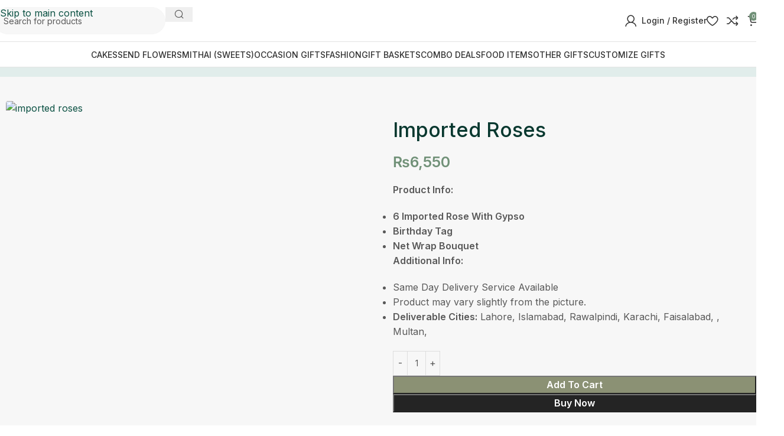

--- FILE ---
content_type: text/html; charset=UTF-8
request_url: https://smilee.pk/product/imported-roses/
body_size: 65146
content:
<!DOCTYPE html>
<html lang="en-US">
<head>
	<meta charset="UTF-8">
	<link rel="profile" href="https://gmpg.org/xfn/11">
	<link rel="pingback" href="https://smilee.pk/xmlrpc.php">

	    <style>
        .pro-wccp:before {
            content: "\f160";
            top: 3px;
        }
        .pro-wccp:before{
            color:#02CA03 !important
        }
        .pro-wccp {
            transform: rotate(45deg);
        }
    </style>
    <script id="wccp_pro_disable_selection">

var image_save_msg = 'You are not allowed to save images!';

var no_menu_msg = 'Context menu disabled!';

var smessage = "Alert: Content selection is disabled!!";


"use strict";
/* This because search property "includes" does not supported by IE*/
if (!String.prototype.includes) {
String.prototype.includes = function(search, start) {
  if (typeof start !== 'number') {
	start = 0;
  }

  if (start + search.length > this.length) {
	return false;
  } else {
	return this.indexOf(search, start) !== -1;
  }
};
}
/*////////////////////////////////////*/
let canCall = true;

function call_disable_copy_WithDelay(e) {
  if (canCall) {
    canCall = false;
    disable_copy(e);
    setTimeout(() => {
      canCall = true;
    }, 1000);
  }
}

function disable_copy(e)
{
	window.wccp_pro_iscontenteditable_flag = false;
	
	wccp_pro_log_to_console_if_allowed("disable_copy");
	
	var e = e || window.event; // also there is no e.target property in IE. instead IE uses window.event.srcElement
  	
	var target = e.target || e.srcElement;

	var elemtype = e.target.nodeName;
	
	elemtype = elemtype.toUpperCase();
	
	if (apply_class_exclusion(e) == "Yes") return true;

	if(wccp_pro_iscontenteditable(e) == true) {return true;}
	
	if(is_content_editable_element(current_clicked_element) == true)
	{
		return true;
	}
	else
	{
		if (smessage !== "" && e.detail == 2)
			show_wccp_pro_message(smessage);
		
		if (isSafari)
		{
			return true;
		}
		else
		{
			//wccp_pro_clear_any_selection();
			
			return false;
		}
	}
	
	/*disable context menu when shift + right click is pressed*/
	var shiftPressed = 0;
	
	var evt = e?e:window.event;
	
	if (parseInt(navigator.appVersion)>3) {
		
		if (document.layers && navigator.appName=="Netscape")
			
			shiftPressed = (e.modifiers-0>3);
			
		else
			
			shiftPressed = e.shiftKey;
			
		if (shiftPressed) {
			
			if (smessage !== "") show_wccp_pro_message(smessage);
			
			var isFirefox = typeof InstallTrigger !== 'undefined';   /* Firefox 1.0+ */
			
			if (isFirefox) {
			evt.cancelBubble = true;
			if (evt.stopPropagation) evt.stopPropagation();
			if (evt.preventDefault()) evt.preventDefault();
			show_wccp_pro_message (smessage);
			wccp_pro_clear_any_selection();
			return false;
			}
			
			wccp_pro_clear_any_selection();
			return false;
		}
	}
	
	if(e.which === 2 ){
	var clickedTag_a = (e==null) ? event.srcElement.tagName : e.target.tagName;
	   show_wccp_pro_message(smessage);
       wccp_pro_clear_any_selection(); return false;
    }
	var isSafari = /Safari/.test(navigator.userAgent) && /Apple Computer/.test(navigator.vendor);
	var checker_IMG = 'checked';
	if (elemtype == "IMG" && checker_IMG == 'checked' && e.detail == 2) {show_wccp_pro_message(alertMsg_IMG);wccp_pro_clear_any_selection();return false;}

    //elemtype must be merged by elemtype checker on function disable_copy & disable_hot_keys
	if (is_content_editable_element(elemtype) == false)
	{
		if (smessage !== "" && e.detail == 2)
			show_wccp_pro_message(smessage);
		
		if (isSafari)
		{
			return true;
		}
		else
		{
			wccp_pro_clear_any_selection(); return false;
		}
	}
	else
	{
		return true;
	}
}
////////////////////////////
function disable_copy_ie()
{
	wccp_pro_log_to_console_if_allowed("disable_copy_ie_function_started");
	
	var e = e || window.event;
	/*also there is no e.target property in IE.*/
	/*instead IE uses window.event.srcElement*/
  	var target = e.target || e.srcElement;
	
	var elemtype = window.event.srcElement.nodeName;
	
	elemtype = elemtype.toUpperCase();

	if(wccp_pro_iscontenteditable(e) == true) return true;
	
	if (apply_class_exclusion(e) == "Yes") return true;
	
	if (elemtype == "IMG") {show_wccp_pro_message(alertMsg_IMG);return false;}
	
	//elemtype must be merged by elemtype checker on function disable_copy & disable_hot_keys
	if (is_content_editable_element(elemtype) == false)
	{
		return false;
	}
}
function disable_drag_text(e)
{
	wccp_pro_log_to_console_if_allowed("disable_drag_text");
	
	/*var isSafari = /Safari/.test(navigator.userAgent) && /Apple Computer/.test(navigator.vendor);*/
	/*if (isSafari) {show_wccp_pro_message(alertMsg_IMG);return false;}*/
	
	var e = e || window.event; // also there is no e.target property in IE. instead IE uses window.event.srcElement*/
  	
	var target = e.target || e.srcElement;
	
	/*For contenteditable tags*/
	
	if (apply_class_exclusion(e) == "Yes") return true;

	var elemtype = e.target.nodeName;
	
	elemtype = elemtype.toUpperCase();
	
	var disable_drag_text_drop = 'checked';
	
	if (disable_drag_text_drop != "checked")  return true;
	
	if (window.location.href.indexOf("/user/") > -1) {
      return true; /*To allow users to drag & drop images when editing thier profiles*/
    }
	
	return false;
}

/*/////////////////special for safari Start////////////////*/
var onlongtouch;

var timer;

var touchduration = 1000; /*length of time we want the user to touch before we do something*/

var elemtype = "";

function touchstart(e)
{
	wccp_pro_log_to_console_if_allowed("touchstart");
	
	e = e || window.event;// also there is no e.target property in IE. instead IE uses window.event.srcElement
	
	var target = e.target || e.srcElement;

	var elemtype = e.target.nodeName;
	
	elemtype = elemtype.toUpperCase();
	
	//if (elemtype == "A") return;

	if (apply_class_exclusion(elemtype) == 'Yes') return;
	/*also there is no e.target property in IE.*/
	/*instead IE uses window.event.srcElement*/
	
	if(!wccp_pro_is_passive()) e.preventDefault();
	if (!timer) {
		timer = setTimeout(onlongtouch, touchduration);
	}
}

function touchend()
{
	wccp_pro_log_to_console_if_allowed("touchend");
	
    /*stops short touches from firing the event*/
    if (timer) {
        clearTimeout(timer);
        timer = null;
    }
	onlongtouch();
}

onlongtouch = function(e)/*this will clear the current selection if any_not_editable_thing selected*/
{
	wccp_pro_log_to_console_if_allowed("onlongtouch");
	
	if (is_content_editable_element(elemtype) == false)
	{
		if (window.getSelection) {
			if (window.getSelection().empty) { /*Chrome*/
			window.getSelection().empty();
			} else if (window.getSelection().removeAllRanges) {  /*Firefox*/
			window.getSelection().removeAllRanges();
			}
		} else if (document.selection) {  /*IE?*/
			var textRange = document.body.createTextRange();
			textRange.moveToElementText(element);
			textRange.select();

			document.selection.empty();
		}
		return false;
	}
};

document.addEventListener("DOMContentLoaded", function(event)
	{ 
		window.addEventListener("touchstart", touchstart, false);
		window.addEventListener("touchend", touchend, false);
	});


function wccp_pro_is_passive()
{
	wccp_pro_log_to_console_if_allowed("wccp_pro_is_passive");
	
	var cold = false,
	hike = function() {};

	try {
	var aid = Object.defineProperty({}, 'passive', {
	get() {cold = true}
	});
	window.addEventListener('test', hike, aid);
	window.removeEventListener('test', hike, aid);
	} catch (e) {}

	return cold;
}
/*/////////////////////////////////////////////////////////////////*/
function reEnable()
{
	return true;
}

if(navigator.userAgent.indexOf('MSIE')==-1) //If not IE
{
	document.ondragstart = disable_drag_text;
	document.onselectstart = call_disable_copy_WithDelay;
	document.onselectionchange = call_disable_copy_WithDelay;
	//document.onmousedown = disable_copy;
	//document.addEventListener('click', disable_copy, false);
	//document.addEventListener('click', set_current_clicked_element, false);
	document.addEventListener('mousedown', set_current_clicked_element, false);
	//document.onclick = reEnable;
}else
{
	document.onselectstart = disable_copy_ie;
}

var current_clicked_element = "";

var current_clicked_object = null;

function set_current_clicked_element(e)
{
	var e = e || window.event; // also there is no e.target property in IE. instead IE uses window.event.srcElement
  	
	var target = e.target || e.srcElement;

	var elemtype = e.target.nodeName;
	
	elemtype = elemtype.toUpperCase();
	
	current_clicked_element = elemtype;
	
	wccp_pro_log_to_console_if_allowed("current_clicked_element = " + current_clicked_element, arguments.callee.name);
}
</script>
	<script id="wccp_pro_css_disable_selection">
	function wccp_pro_msieversion() 
		{
			var ua = window.navigator.userAgent;
			var msie = ua.indexOf("MSIE");
			var msie2 = ua.indexOf("Edge");
			var msie3 = ua.indexOf("Trident");

		if (msie > -1 || msie2 > -1 || msie3 > -1) // If Internet Explorer, return version number
		{
			return "IE";
		}
		else  // If another browser, return 0
		{
			return "otherbrowser";
		}
	}
    
	var e = document.getElementsByTagName('H1')[0];
	if(e && wccp_pro_msieversion() == "IE")
	{
		e.setAttribute('unselectable',"on");
	}
	</script>
<script id="wccp_pro_disable_hot_keys">
/*****************For contenteditable tags***************/
var wccp_pro_iscontenteditable_flag = false;

function wccp_pro_iscontenteditable(e)
{
	var e = e || window.event; // also there is no e.target property in IE. instead IE uses window.event.srcElement
  	
	var target = e.target || e.srcElement;
	
	var iscontenteditable = "false";
		
	if(typeof target.getAttribute!="undefined" )
	{
		iscontenteditable = target.getAttribute("contenteditable"); // Return true or false as string
		
		if(typeof target.hasAttribute!="undefined")
		{
			if(target.hasAttribute("contenteditable"))
				iscontenteditable = true;
		}
	}
	
	wccp_pro_log_to_console_if_allowed("iscontenteditable:" + iscontenteditable);
	
	var iscontenteditable2 = false;
	
	if(typeof target.isContentEditable!="undefined" ) iscontenteditable2 = target.isContentEditable; // Return true or false as boolean

	if(target.parentElement !=null) iscontenteditable2 = target.parentElement.isContentEditable;
	
	if (iscontenteditable == "true" || iscontenteditable == true || iscontenteditable2 == true)
	{
		if(typeof target.style!="undefined" ) target.style.cursor = "text";
		
		wccp_pro_iscontenteditable_flag = true;
		
		wccp_pro_log_to_console_if_allowed("wccp_pro_iscontenteditable: true");
		
		return true;
	}
	wccp_pro_log_to_console_if_allowed("wccp_pro_iscontenteditable: false");
}
/******************************************************/
function wccp_pro_clear_any_selection()
{
	if(window.wccp_pro_iscontenteditable_flag == true) return;
	
	wccp_pro_log_to_console_if_allowed("wccp_pro_clear_any_selection");
	
	var myName = wccp_pro_clear_any_selection.caller.toString();
	
	myName = myName.substr('function '.length);
	
	myName = myName.substr(0, myName.indexOf('('));

	wccp_pro_log_to_console_if_allowed("called_by: " + myName);
	
	if (window.getSelection)
	{
		if (window.getSelection().empty)
		{  // Chrome
			window.getSelection().empty();
		} else if (window.getSelection().removeAllRanges) 
		{  // Firefox
			window.getSelection().removeAllRanges();
		}
	} else if (document.selection)
	{  // IE?
		document.selection.empty();
	}
	
	//show_wccp_pro_message("You are not allowed to make this operation");
}


/*Is content_editable element*/
function is_content_editable_element(element_name = "")
{
	if (element_name == "TEXT" || element_name == "#TEXT" || element_name == "TEXTAREA" || element_name == "INPUT" || element_name == "PASSWORD" || element_name == "SELECT" || element_name == "OPTION" || element_name == "EMBED" || element_name == "CODE" || element_name == "CODEBLOCK_WCCP")
	{
		wccp_pro_log_to_console_if_allowed("is_content_editable_element: true >>" + element_name);
		
		return true;
	}
	wccp_pro_log_to_console_if_allowed("is_content_editable_element: false >>" + element_name);
	
	return false;
}
/*Is selection enabled element*/
/*
function is_selection_enabled_element(element_name = "")
{
	if (is_content_editable_element == true)
	{
		wccp_pro_log_to_console_if_allowed("is_selection_enabled_element: true >>" + element_name);
		
		return true;
	}
	wccp_pro_log_to_console_if_allowed("is_selection_enabled_element: false >>" + element_name);
	
	return false;
}
*/
/*Hot keys function  */
function disable_hot_keys(e)
{
	wccp_pro_log_to_console_if_allowed("disable_hot_keys");
	
	e = e || window.event;
	
	//console.log(e);
	
	if (!e) return;
	
	var key;

		if(window.event)
			  key = window.event.keyCode;     /*IE*/
		else if (e.hasOwnProperty("which")) key = e.which;     /*firefox (97)*/

	wccp_pro_log_to_console_if_allowed("Data:", key);
	
			
		if (key == 123 || (e.ctrlKey && e.shiftKey && e.keyCode == 'J'.charCodeAt(0)) )//F12 chrome developer key disable
		{
			show_wccp_pro_message('You are not allowed to do this action on the current page!!');
			
			return false;
		}
		
	var elemtype = e.target.tagName;
	
	elemtype = elemtype.toUpperCase();
	
	var sel = getSelectionTextAndContainerElement();
	
	if(elemtype == "BODY" && sel.text != "") elemtype = sel.containerElement.tagName; /* no need for it when tag name is BODY, so we get the selected text tag name */

	/*elemtype must be merged by elemtype checker on function disable_copy & disable_copy_ie*/
	if (is_content_editable_element(elemtype) == true)
	{
		elemtype = 'TEXT';
	}
	
	if(wccp_pro_iscontenteditable(e) == true) elemtype = 'TEXT';
	
		if (key == 44)/*For any emement type, text elemtype is not excluded here, (prntscr (44)*/
		{
			copyTextToClipboard("");
			show_wccp_pro_message('You are not allowed to do this action on the current page!!');
			return false;
		}	
	if (e.ctrlKey || e.metaKey)
	{
		if (elemtype!= 'TEXT' && (key == 97 || key == 99 || key == 120 || key == 26 || key == 43))
		{
			 show_wccp_pro_message('Alert: You are not allowed to copy content or view source');
			 return false;
		}
		if (elemtype!= 'TEXT')
		{
						
			if (key == 65)
			{
				show_wccp_pro_message('You are not allowed to do this action on the current page!!');
				return false;
			}			
						
			if (key == 67)
			{
				show_wccp_pro_message('You are not allowed to do this action on the current page!!');
				return false;
			}			
						
			if (key == 88)
			{
				show_wccp_pro_message('You are not allowed to do this action on the current page!!');
				return false;
			}			
						
			if (key == 86)
			{
				show_wccp_pro_message('You are not allowed to do this action on the current page!!');
				return false;
			}		}
				
		if (key == 85)
		{
			show_wccp_pro_message('You are not allowed to do this action on the current page!!');
			return false;
		}		
				if (key == 80)
		{
			show_wccp_pro_message('You are not allowed to do this action on the current page!!');
			return false;
		}		
				if (key == 44)
		{
			copyTextToClipboard("no");
			show_wccp_pro_message('You are not allowed to do this action on the current page!!');
			return false;
		}		
		
					if (key == 73)//F12 chrome developer key disable
			{
				show_wccp_pro_message('You are not allowed to do this action on the current page!!');
				return false;
			}
				
				
		if (key == 83)
		{
			show_wccp_pro_message('You are not allowed to do this action on the current page!!');
			return false;
		}    }
return true;
}


window.addEventListener('load', function (){
	if(window.Zepto || !window.jQuery) jQuery =  $;
	jQuery(document).ready(function() {
	  jQuery(document).bind("keyup keydown", disable_hot_keys);
	});
});

</script>
	<script id="wccp_pro_disable_Right_Click">

	function wccp_pro_nocontext(e)
	{
		wccp_pro_log_to_console_if_allowed("wccp_pro_nocontext function");
		
		const caller = wccp_pro_nocontext.caller;
		
		if (caller) wccp_pro_log_to_console_if_allowed("Caller function is: " + caller.name);
		
		e = e || window.event; // also there is no e.target property in IE. instead IE uses window.event.srcElement
		
		if (apply_class_exclusion(e) == 'Yes') return true;
		
		var exception_tags = 'NOTAG,';
		
		var clickedTag = (e==null) ? event.srcElement.tagName : e.target.tagName;
		
		wccp_pro_log_to_console_if_allowed("clickedTag: " + clickedTag);
		
		var target = e.target || e.srcElement;
		
		var parent_tag = ""; var parent_of_parent_tag = "";
		
		if(target.parentElement != null)
		{
			parent_tag = target.parentElement.tagName;
			
			if(target.parentElement.parentElement != null) parent_of_parent_tag = target.parentElement.parentElement.tagName;
		}
		
		var checker = 'checked';
		if ((clickedTag == "IMG" || clickedTag == "FIGURE" || clickedTag == "SVG" || clickedTag == "PROTECTEDIMGDIV") && checker == 'checked') {
			if (alertMsg_IMG != "")show_wccp_pro_message(alertMsg_IMG);
			return false;
		}else {exception_tags = exception_tags + 'IMG,';}
		
		checker = '';
		if ((clickedTag == "VIDEO" || clickedTag == "PROTECTEDWCCPVIDEO" || clickedTag == "EMBED") && checker == 'checked') {
			if (alertMsg_VIDEO != "")show_wccp_pro_message(alertMsg_VIDEO);
			return false;
		}else {exception_tags = exception_tags + 'VIDEO,PROTECTEDWCCPVIDEO,EMBED,';}
		
		checker = 'checked';
		if ((clickedTag == "A" || clickedTag == "TIME" || parent_tag == "A" || parent_of_parent_tag == "A") && checker == 'checked') {
			if (alertMsg_A != "")show_wccp_pro_message(alertMsg_A);
			return false;
		}else {exception_tags = exception_tags + 'A,';if(parent_tag == "A" || parent_of_parent_tag == "A") clickedTag = "A";}

		checker = 'checked';
		if ((clickedTag == "P" || clickedTag == "B" || clickedTag == "FONT" ||  clickedTag == "LI" || clickedTag == "UL" || clickedTag == "STRONG" || clickedTag == "OL" || clickedTag == "BLOCKQUOTE" || clickedTag == "TH" || clickedTag == "TR" || clickedTag == "TD" || clickedTag == "SPAN" || clickedTag == "EM" || clickedTag == "SMALL" || clickedTag == "I" || clickedTag == "BUTTON") && checker == 'checked') {
			if (alertMsg_PB != "")show_wccp_pro_message(alertMsg_PB);
			return false;
		}else {exception_tags = exception_tags + 'P,B,FONT,LI,UL,STRONG,OL,BLOCKQUOTE,TD,SPAN,EM,SMALL,I,BUTTON,';}
		
		checker = 'checked';
		if ((clickedTag == "INPUT" || clickedTag == "PASSWORD") && checker == 'checked') {
			if (alertMsg_INPUT != "")show_wccp_pro_message(alertMsg_INPUT);
			return false;
		}else {exception_tags = exception_tags + 'INPUT,PASSWORD,';}
		
		checker = 'checked';
		if ((clickedTag == "H1" || clickedTag == "H2" || clickedTag == "H3" || clickedTag == "H4" || clickedTag == "H5" || clickedTag == "H6" || clickedTag == "ASIDE" || clickedTag == "NAV") && checker == 'checked') {
			if (alertMsg_H != "")show_wccp_pro_message(alertMsg_H);
			return false;
		}else {exception_tags = exception_tags + 'H1,H2,H3,H4,H5,H6,';}
		
		checker = 'checked';
		if (clickedTag == "TEXTAREA" && checker == 'checked') {
			if (alertMsg_TEXTAREA != "")show_wccp_pro_message(alertMsg_TEXTAREA);
			return false;
		}else {exception_tags = exception_tags + 'TEXTAREA,';}
		
		checker = 'checked';
		if ((clickedTag == "DIV" || clickedTag == "BODY" || clickedTag == "HTML" || clickedTag == "ARTICLE" || clickedTag == "SECTION" || clickedTag == "NAV" || clickedTag == "HEADER" || clickedTag == "FOOTER") && checker == 'checked') {
			if (alertMsg_EmptySpaces != "")show_wccp_pro_message(alertMsg_EmptySpaces);
			return false;
		}
		else
		{
			if (exception_tags.indexOf(clickedTag)!=-1)
			{
				return true;
			}
			else
			return false;
		}
	}
	
	function disable_drag_images(e)
	{return;
		wccp_pro_log_to_console_if_allowed("disable_drag_images");
		
		var e = e || window.event; // also there is no e.target property in IE. instead IE uses window.event.srcElement
		
		var target = e.target || e.srcElement;
		
		//For contenteditable tags
		if (apply_class_exclusion(e) == "Yes") return true;

		var elemtype = e.target.nodeName;
		
		if (elemtype != "IMG") {return;}
		
		elemtype = elemtype.toUpperCase();
		
		var disable_drag_drop_images = 'checked';
		
		if (disable_drag_drop_images != "checked")  return true;
		
		if (window.location.href.indexOf("/user/") > -1) {
		  return true; //To allow users to drag & drop images when editing thier profiles
		}
		
		show_wccp_pro_message(alertMsg_IMG);
		
		return false;
	}
	
	var alertMsg_IMG = "Alert: Protected image";
	var alertMsg_A = "Alert: This link is protected";
	var alertMsg_PB = "Alert: Right click on text is disabled";
	var alertMsg_INPUT = "Alert: Right click is disabled";
	var alertMsg_H = "Alert: Right click on headlines is disabled";
	var alertMsg_TEXTAREA = "Alert: Right click is disabled";
	var alertMsg_EmptySpaces = "Alert: Right click on empty spaces is disabled";
	var alertMsg_VIDEO = "Alert: Right click on videos is disabled";
	//document.oncontextmenu=null;
	window.addEventListener('load', function (){
	if(window.Zepto || !window.jQuery) jQuery =  $;
	jQuery(document).ready(function(){
		jQuery(document).on('contextmenu', wccp_pro_nocontext);
	});
	});
	window.addEventListener('load', function (){
	if (typeof jQuery === 'undefined')
	{
		alert("no jquery");
		document.oncontextmenu = wccp_pro_nocontext;
		document.addEventListener("contextmenu",wccp_pro_nocontext);
		window.addEventListener("contextmenu",wccp_pro_nocontext);
	}
	});
</script>
	
	<script id="wccp_pro_disable_drag_images">
	document.ondragstart = disable_drag_images;
		window.addEventListener('load', function (){
			if(window.Zepto || !window.jQuery) jQuery =  $;
			jQuery(document).ready(function(){
				jQuery('img').each(function() {
					jQuery(this).attr('draggable', false);
				});
			});
		});
	</script>
	<style id="wccp_pro_style1">
		img{
			-moz-user-select: none;
			-webkit-user-select: none;
			-ms-user-select: none;
			-khtml-user-select: none;
			user-select: none;
			-webkit-user-drag: none;
		}
	</style>
<script id="wccp_pro_class_exclusion">
function copyToClipboard(elem) {
	  // create hidden text element, if it doesn't already exist
    var targetId = "_wccp_pro_hiddenCopyText_";
    {
        // must use a temporary form element for the selection and copy
        target = document.getElementById(targetId);
        if (!target) {
            var target = document.createElement("textarea");
            target.style.position = "absolute";
            target.style.left = "-9999px";
            target.style.top = "0";
            target.id = targetId;
            document.body.appendChild(target);
        }
        target.textContent = elem.textContent;
    }
    // select the content
    var currentFocus = document.activeElement;
    target.focus();
    target.setSelectionRange(0, target.value.length);
    
    // copy the selection
    var succeed;
    try {
    	  succeed = document.execCommand("copy");
    } catch(e) {
        succeed = false;
    }

    // restore original focus
    if (currentFocus && typeof currentFocus.focus === "function") {
        currentFocus.focus();
    }
    
    
	// clear temporary content
	target.textContent = "";
	document.getElementsByTagName('span')[0].innerHTML = " ";
    return succeed;
}
/**************************************************/
function wccp_pro_log_to_console_if_allowed(data = "")
{//return;
	var myName = "";
	
	if(wccp_pro_log_to_console_if_allowed.caller != null) myName = wccp_pro_log_to_console_if_allowed.caller.toString();
	
	myName = myName.substr('function '.length);
	
	myName = myName.substr(0, myName.indexOf('('));
	
	}
/**************************************************/
function fallbackCopyTextToClipboard(text) {
  var textArea = document.createElement("textarea");
  textArea.value = text;
  document.body.appendChild(textArea);
  textArea.focus();
  textArea.select();

  try {
    var successful = document.execCommand("copy");
    var msg = successful ? "successful" : "unsuccessful";
    wccp_pro_log_to_console_if_allowed("Fallback: Copying text command was " + msg);
  } catch (err) {
    console.error("Fallback: Oops, unable to copy", err);
  }

  document.body.removeChild(textArea);
}
/*****************************************/
function copyTextToClipboard(text) {
  if (!navigator.clipboard) {
    fallbackCopyTextToClipboard(text);
    return;
  }
  navigator.clipboard.writeText(text).then(
    function() {
      console.log("Async: Copying to clipboard was successful!");
    },
    function(err) {
      console.error("Async: Could not copy text: ", err);
    }
  );
}
/*****************************************/
/*getSelectionTextAndContainerElement*/
function getSelectionTextAndContainerElement()
{
    var text = "", containerElement = null;
    if (typeof window.getSelection != "undefined") {
        var sel = window.getSelection();
        if (sel.rangeCount) {
            var node = sel.getRangeAt(0).commonAncestorContainer;
            containerElement = node.nodeType == 1 ? node : node.parentNode;
			if (typeof(containerElement.parentElement) != 'undefined') current_clicked_object = containerElement.parentElement;
            text = sel.toString();
        }
    } else if (typeof document.selection != "undefined" && document.selection.type != "Control")
	{
        var textRange = document.selection.createRange();
        containerElement = textRange.parentElement();
        text = textRange.text;
    }
    
	return {
        text: text,
        containerElement: containerElement
    };
}

function getSelectionParentElement() {
    var parentEl = null, sel;
	
    if (window.getSelection) {
        sel = window.getSelection();
        if (sel.rangeCount) {
            parentEl = sel.getRangeAt(0).commonAncestorContainer;
			//sel.getRangeAt(0).startContainer.parentNode;
            if (parentEl.nodeType != 1) {
                parentEl = parentEl.parentNode;
            }
        }
    } else if ( (sel = document.selection) && sel.type != "Control") {
        parentEl = sel.createRange().parentElement();
    }
	
	let arr = new Array();
	
	arr["nodeName"] = "cant_find_parent_element";
	
	if(parentEl != null)
		return parentEl;
	else
		return arr;
}
/*****************************************/
function sleep(ms) {
    return new Promise(resolve => setTimeout(resolve, ms));
}
/*****************************************/
</script>

<script id="apply_class_exclusion">
function apply_class_exclusion(e)
{
	wccp_pro_log_to_console_if_allowed(e);
	
	var my_return = 'No';
	
	var e = e || window.event; // also there is no e.target property in IE. instead IE uses window.event.srcElement
  	
	var target = e.target || e.srcElement || e || 'nothing';
	
	var excluded_classes = '' + '';
	
	var class_to_exclude = "";
	
	if(target.parentElement != null)
	{
		class_to_exclude = target.className + ' ' + target.parentElement.className || '';
	}else{
		class_to_exclude = target.className;
	}
	
	var class_to_exclude_array = Array();
	
	//console.log(class_to_exclude);
	
	if (typeof(class_to_exclude) != 'undefined') class_to_exclude_array = class_to_exclude.split(" ");
	
	//console.log (class_to_exclude_array);
	
	class_to_exclude_array.forEach(function(item)
	{
		if(item != '' && excluded_classes.indexOf(item)>=0)
		{
			//target.style.cursor = "text";
			
			//console.log ('Yes');
			
			my_return = 'Yes';
		}
	});

	try {
		class_to_exclude = target.parentElement.getAttribute('class') || target.parentElement.className || '';
		}
	catch(err) 
		{
		class_to_exclude = '';
		}
	
	if(class_to_exclude != '' && excluded_classes.indexOf(class_to_exclude)>=0)
	{
		//target.style.cursor = "text";
		my_return = 'Yes';
	}

	return my_return;
}
</script>
<style id="wccp_pro_style2" data-asas-style="">

	
	*[contenteditable] , [contenteditable] *,*[contenteditable="true"] , [contenteditable="true"] * { /* for contenteditable tags*/ , /* for tags inside contenteditable tags*/
	  -webkit-user-select: auto !important;
	  cursor: text !important;
	  user-select: text !important;
	  pointer-events: auto !important;
	}
	
	/*
	*[contenteditable]::selection, [contenteditable] *::selection, [contenteditable="true"]::selection, [contenteditable="true"] *::selection { background: Highlight !important; color: HighlightText !important;}
	*[contenteditable]::-moz-selection, [contenteditable="true"] *::-moz-selection { background: Highlight !important; color: HighlightText !important;}
	input::selection,textarea::selection, code::selection, code > *::selection { background: Highlight !important; color: HighlightText !important;}
	input::-moz-selection,textarea::-moz-selection, code::-moz-selection, code > *::-moz-selection { background: Highlight !important; color: HighlightText !important;}
	*/
	a{ cursor: pointer ; pointer-events: auto !important;}

	</style><style>TEXT,TEXTAREA,input[type="text"] {cursor: text !important; user-select: text !important;}</style>	<script id="wccp_pro_alert_message">
	window.addEventListener('DOMContentLoaded', function() {}); //This line to stop JS deffer function in wp-rockt pluign
	
	window.addEventListener('load', function (){
		// Create the first div element with the "oncontextmenu" attribute
		const wccp_pro_mask = document.createElement('div');
		wccp_pro_mask.setAttribute('oncontextmenu', 'return false;');
		wccp_pro_mask.setAttribute('id', 'wccp_pro_mask');

		// Create the second div element with the "msgmsg-box-wpcp hideme" classes
		const wpcp_error_message = document.createElement('div');
		wpcp_error_message.setAttribute('id', 'wpcp-error-message');
		wpcp_error_message.setAttribute('class', 'msgmsg-box-wpcp hideme');

		// Add a span element with the "error: " text inside the second div
		const error_span = document.createElement('span');
		error_span.innerText = 'error: ';
		wpcp_error_message.appendChild(error_span);

		// Add the error message text inside the second div
		const error_text = document.createTextNode('Alert: Content selection is disabled!!');
		wpcp_error_message.appendChild(error_text);

		// Add the div elements to the document body
		document.body.appendChild(wccp_pro_mask);
		document.body.appendChild(wpcp_error_message);
	});

	var timeout_result;
	function show_wccp_pro_message(smessage="", style="")
	{
		wccp_pro_log_to_console_if_allowed(smessage);
				
		timeout = 3000;
		
		if(style == "") style = "warning-wpcp";
		
		if (smessage !== "" && timeout!=0)
		{
			var smessage_text = smessage;
			jquery_fadeTo();
			document.getElementById("wpcp-error-message").innerHTML = smessage_text;
			document.getElementById("wpcp-error-message").className = "msgmsg-box-wpcp showme " + style;
			clearTimeout(timeout_result);
			timeout_result = setTimeout(hide_message, timeout);
		}
		else
		{
			clearTimeout(timeout_result);
			timeout_result = setTimeout(hide_message, timeout);
		}
	}
	function hide_message()
	{
		jquery_fadeOut();
		document.getElementById("wpcp-error-message").className = "msgmsg-box-wpcp warning-wpcp hideme";
	}
	function jquery_fadeTo()
	{
		try {
			jQuery("#wccp_pro_mask").fadeTo("slow", 0.3);
		}
		catch(err) {
			//alert(err.message);
			}
	}
	function jquery_fadeOut()
	{
		try {
			jQuery("#wccp_pro_mask").fadeOut( "slow" );
		}
		catch(err) {}
	}
	</script>
	<style>
	#wccp_pro_mask
	{
		position: absolute;
		bottom: 0;
		left: 0;
		position: fixed;
		right: 0;
		top: 0;
		background-color: #000;
		pointer-events: none;
		display: none;
		z-index: 10000;
		animation: 0.5s ease 0s normal none 1 running ngdialog-fadein;
		background: rgba(0, 0, 0, 0.4) none repeat scroll 0 0;
	}
	#wpcp-error-message {
	    direction: ltr;
	    text-align: center;
	    transition: opacity 900ms ease 0s;
		pointer-events: none;
	    z-index: 99999999;
	}
	.hideme {
    	opacity:0;
    	visibility: hidden;
	}
	.showme {
    	opacity:1;
    	visibility: visible;
	}
	.msgmsg-box-wpcp {
		border-radius: 10px;
		color: #555555;
		font-family: Tahoma;
		font-size: 12px;
		margin: 10px !important;
		padding: 10px 36px !important;
		position: fixed;
		width: 255px;
		top: 50%;
		left: 50%;
		margin-top: -10px !important;
		margin-left: -130px !important;
	}
	.msgmsg-box-wpcp b {
		font-weight:bold;
	}
		.warning-wpcp {
		background:#ffecec url('https://smilee.pk/wp-content/plugins/wccp-pro/images/warning.png') no-repeat 10px 50%;
		border:1px solid #f2bfbf;
		-webkit-box-shadow: 0px 0px 34px 2px #f2bfbf;
		-moz-box-shadow: 0px 0px 34px 2px #f2bfbf;
		box-shadow: 0px 0px 34px 2px #f2bfbf;
	}
	.success-wpcp {
		background: #fafafa url('https://smilee.pk/wp-content/plugins/wccp-pro/images/success.png') no-repeat 10px 50%;
		border: 1px solid #00b38f;
		box-shadow: 0px 0px 34px 2px #adc;
	}
    </style>
<meta name='robots' content='index, follow, max-image-preview:large, max-snippet:-1, max-video-preview:-1' />

	<!-- This site is optimized with the Yoast SEO plugin v26.7 - https://yoast.com/wordpress/plugins/seo/ -->
	<title>Imported Roses - Send Gifts to Pakistan | Same Day Gift Delivery</title>
	<meta name="description" content="Product Info: 6 Imported Rose With Gypso Birthday Tag Net Wrap Bouquet Additional Info: Same Day Delivery Service Available Product may vary slightly from the picture. Deliverable Cities: Lahore, Islamabad, Rawalpindi, Karachi, Faisalabad, , Multan," />
	<link rel="canonical" href="https://smilee.pk/product/imported-roses/" />
	<meta property="og:locale" content="en_US" />
	<meta property="og:type" content="product" />
	<meta property="og:title" content="Imported Roses - Send Gifts to Pakistan | Same Day Gift Delivery" />
	<meta property="og:description" content="Product Info:   6 Imported Rose With Gypso  Birthday Tag  Net Wrap Bouquet  Additional Info:   Same Day Delivery Service Available  Product may vary slightly from the picture.  Deliverable Cities: Lahore, Islamabad, Rawalpindi, Karachi, Faisalabad, , Multan," />
	<meta property="og:url" content="https://smilee.pk/product/imported-roses/" />
	<meta property="og:site_name" content="Send Gifts to Pakistan | Same Day Gift Delivery" />
	<meta property="article:modified_time" content="2025-11-09T07:53:47+00:00" />
	<meta property="og:image" content="https://smilee.pk/wp-content/uploads/2022/01/imported-roses.jpg" />
	<meta property="og:image:width" content="600" />
	<meta property="og:image:height" content="600" />
	<meta property="og:image:type" content="image/jpeg" />
	<meta name="twitter:card" content="summary_large_image" />
	<meta name="twitter:label1" content="Price" />
	<meta name="twitter:data1" content="&#8360;6,550" />
	<meta name="twitter:label2" content="Availability" />
	<meta name="twitter:data2" content="In stock" />
	<script type="application/ld+json" class="yoast-schema-graph">{"@context":"https://schema.org","@graph":[{"@type":["WebPage","ItemPage"],"@id":"https://smilee.pk/product/imported-roses/","url":"https://smilee.pk/product/imported-roses/","name":"Imported Roses - Send Gifts to Pakistan | Same Day Gift Delivery","isPartOf":{"@id":"https://smilee.pk/#website"},"primaryImageOfPage":{"@id":"https://smilee.pk/product/imported-roses/#primaryimage"},"image":{"@id":"https://smilee.pk/product/imported-roses/#primaryimage"},"thumbnailUrl":"https://smilee.pk/wp-content/uploads/2022/01/imported-roses.jpg","breadcrumb":{"@id":"https://smilee.pk/product/imported-roses/#breadcrumb"},"inLanguage":"en-US","potentialAction":{"@type":"BuyAction","target":"https://smilee.pk/product/imported-roses/"}},{"@type":"ImageObject","inLanguage":"en-US","@id":"https://smilee.pk/product/imported-roses/#primaryimage","url":"https://smilee.pk/wp-content/uploads/2022/01/imported-roses.jpg","contentUrl":"https://smilee.pk/wp-content/uploads/2022/01/imported-roses.jpg","width":600,"height":600,"caption":"imported roses"},{"@type":"BreadcrumbList","@id":"https://smilee.pk/product/imported-roses/#breadcrumb","itemListElement":[{"@type":"ListItem","position":1,"name":"Home","item":"https://smilee.pk/"},{"@type":"ListItem","position":2,"name":"Shop","item":"https://smilee.pk/shop/"},{"@type":"ListItem","position":3,"name":"Imported Roses"}]},{"@type":"WebSite","@id":"https://smilee.pk/#website","url":"https://smilee.pk/","name":"Send Gifts to Pakistan | Same Day Gift Delivery Services","description":"Now you can easily send Gifts to your beloved family and friends From everywhere to Lahore. Cakes, Fresh Flowers, Chocolates, Customize Gifts.","publisher":{"@id":"https://smilee.pk/#organization"},"potentialAction":[{"@type":"SearchAction","target":{"@type":"EntryPoint","urlTemplate":"https://smilee.pk/?s={search_term_string}"},"query-input":{"@type":"PropertyValueSpecification","valueRequired":true,"valueName":"search_term_string"}}],"inLanguage":"en-US"},{"@type":"Organization","@id":"https://smilee.pk/#organization","name":"Smilee.pk","url":"https://smilee.pk/","logo":{"@type":"ImageObject","inLanguage":"en-US","@id":"https://smilee.pk/#/schema/logo/image/","url":"http://smilee.pk/wp-content/uploads/2021/06/smilee.png","contentUrl":"http://smilee.pk/wp-content/uploads/2021/06/smilee.png","width":264,"height":100,"caption":"Smilee.pk"},"image":{"@id":"https://smilee.pk/#/schema/logo/image/"},"sameAs":["https://www.facebook.com/Smileegift","https://www.instagram.com/smilee.pk/","https://www.pinterest.com/smileepk/"]}]}</script>
	<meta property="product:price:amount" content="6550" />
	<meta property="product:price:currency" content="PKR" />
	<meta property="og:availability" content="instock" />
	<meta property="product:availability" content="instock" />
	<meta property="product:condition" content="new" />
	<!-- / Yoast SEO plugin. -->


<link rel='dns-prefetch' href='//fonts.googleapis.com' />
<link rel="alternate" type="application/rss+xml" title="Send Gifts to Pakistan | Same Day Gift Delivery &raquo; Feed" href="https://smilee.pk/feed/" />
<link rel="alternate" type="application/rss+xml" title="Send Gifts to Pakistan | Same Day Gift Delivery &raquo; Comments Feed" href="https://smilee.pk/comments/feed/" />
<link rel="alternate" title="oEmbed (JSON)" type="application/json+oembed" href="https://smilee.pk/wp-json/oembed/1.0/embed?url=https%3A%2F%2Fsmilee.pk%2Fproduct%2Fimported-roses%2F" />
<link rel="alternate" title="oEmbed (XML)" type="text/xml+oembed" href="https://smilee.pk/wp-json/oembed/1.0/embed?url=https%3A%2F%2Fsmilee.pk%2Fproduct%2Fimported-roses%2F&#038;format=xml" />
<style id='wp-img-auto-sizes-contain-inline-css' type='text/css'>
img:is([sizes=auto i],[sizes^="auto," i]){contain-intrinsic-size:3000px 1500px}
/*# sourceURL=wp-img-auto-sizes-contain-inline-css */
</style>
<link rel='stylesheet' id='coderockz-woo-delivery-block-css' href='https://smilee.pk/wp-content/plugins/woo-delivery/block/assets/css/frontend.css?ver=1.3.77' type='text/css' media='all' />
<style id='wp-block-library-inline-css' type='text/css'>
:root{--wp-block-synced-color:#7a00df;--wp-block-synced-color--rgb:122,0,223;--wp-bound-block-color:var(--wp-block-synced-color);--wp-editor-canvas-background:#ddd;--wp-admin-theme-color:#007cba;--wp-admin-theme-color--rgb:0,124,186;--wp-admin-theme-color-darker-10:#006ba1;--wp-admin-theme-color-darker-10--rgb:0,107,160.5;--wp-admin-theme-color-darker-20:#005a87;--wp-admin-theme-color-darker-20--rgb:0,90,135;--wp-admin-border-width-focus:2px}@media (min-resolution:192dpi){:root{--wp-admin-border-width-focus:1.5px}}.wp-element-button{cursor:pointer}:root .has-very-light-gray-background-color{background-color:#eee}:root .has-very-dark-gray-background-color{background-color:#313131}:root .has-very-light-gray-color{color:#eee}:root .has-very-dark-gray-color{color:#313131}:root .has-vivid-green-cyan-to-vivid-cyan-blue-gradient-background{background:linear-gradient(135deg,#00d084,#0693e3)}:root .has-purple-crush-gradient-background{background:linear-gradient(135deg,#34e2e4,#4721fb 50%,#ab1dfe)}:root .has-hazy-dawn-gradient-background{background:linear-gradient(135deg,#faaca8,#dad0ec)}:root .has-subdued-olive-gradient-background{background:linear-gradient(135deg,#fafae1,#67a671)}:root .has-atomic-cream-gradient-background{background:linear-gradient(135deg,#fdd79a,#004a59)}:root .has-nightshade-gradient-background{background:linear-gradient(135deg,#330968,#31cdcf)}:root .has-midnight-gradient-background{background:linear-gradient(135deg,#020381,#2874fc)}:root{--wp--preset--font-size--normal:16px;--wp--preset--font-size--huge:42px}.has-regular-font-size{font-size:1em}.has-larger-font-size{font-size:2.625em}.has-normal-font-size{font-size:var(--wp--preset--font-size--normal)}.has-huge-font-size{font-size:var(--wp--preset--font-size--huge)}.has-text-align-center{text-align:center}.has-text-align-left{text-align:left}.has-text-align-right{text-align:right}.has-fit-text{white-space:nowrap!important}#end-resizable-editor-section{display:none}.aligncenter{clear:both}.items-justified-left{justify-content:flex-start}.items-justified-center{justify-content:center}.items-justified-right{justify-content:flex-end}.items-justified-space-between{justify-content:space-between}.screen-reader-text{border:0;clip-path:inset(50%);height:1px;margin:-1px;overflow:hidden;padding:0;position:absolute;width:1px;word-wrap:normal!important}.screen-reader-text:focus{background-color:#ddd;clip-path:none;color:#444;display:block;font-size:1em;height:auto;left:5px;line-height:normal;padding:15px 23px 14px;text-decoration:none;top:5px;width:auto;z-index:100000}html :where(.has-border-color){border-style:solid}html :where([style*=border-top-color]){border-top-style:solid}html :where([style*=border-right-color]){border-right-style:solid}html :where([style*=border-bottom-color]){border-bottom-style:solid}html :where([style*=border-left-color]){border-left-style:solid}html :where([style*=border-width]){border-style:solid}html :where([style*=border-top-width]){border-top-style:solid}html :where([style*=border-right-width]){border-right-style:solid}html :where([style*=border-bottom-width]){border-bottom-style:solid}html :where([style*=border-left-width]){border-left-style:solid}html :where(img[class*=wp-image-]){height:auto;max-width:100%}:where(figure){margin:0 0 1em}html :where(.is-position-sticky){--wp-admin--admin-bar--position-offset:var(--wp-admin--admin-bar--height,0px)}@media screen and (max-width:600px){html :where(.is-position-sticky){--wp-admin--admin-bar--position-offset:0px}}
/*# sourceURL=/wp-includes/css/dist/block-library/common.min.css */
</style>
<style id='woocommerce-inline-inline-css' type='text/css'>
.woocommerce form .form-row .required { visibility: visible; }
/*# sourceURL=woocommerce-inline-inline-css */
</style>
<link rel='stylesheet' id='hostinger-reach-subscription-block-css' href='https://smilee.pk/wp-content/plugins/hostinger-reach/frontend/dist/blocks/subscription.css?ver=1768293151' type='text/css' media='all' />
<link rel='stylesheet' id='wcpa-frontend-css' href='https://smilee.pk/wp-content/plugins/woo-custom-product-addons/assets/css/style_1.css?ver=3.0.19' type='text/css' media='all' />
<link rel='stylesheet' id='chaty-front-css-css' href='https://smilee.pk/wp-content/plugins/chaty/css/chaty-front.min.css?ver=3.5.11767177758' type='text/css' media='all' />
<link rel='stylesheet' id='css-protect.css-css' href='https://smilee.pk/wp-content/plugins/wccp-pro/css/css-protect.css?ver=1' type='text/css' media='all' />
<link rel='stylesheet' id='print-protection.css-css' href='https://smilee.pk/wp-content/plugins/wccp-pro/css/print-protection.css?css_js_files_version_num=1&#038;ver=6.9' type='text/css' media='all' />
<link rel='stylesheet' id='js_composer_front-css' href='https://smilee.pk/wp-content/uploads/2025/06/js_composer-1749547378.css?ver=8.3.9' type='text/css' media='all' />
<link rel='stylesheet' id='wd-style-base-css' href='https://smilee.pk/wp-content/themes/woodmart/css/parts/base.min.css?ver=8.3.9' type='text/css' media='all' />
<link rel='stylesheet' id='wd-helpers-wpb-elem-css' href='https://smilee.pk/wp-content/themes/woodmart/css/parts/helpers-wpb-elem.min.css?ver=8.3.9' type='text/css' media='all' />
<link rel='stylesheet' id='wd-revolution-slider-css' href='https://smilee.pk/wp-content/themes/woodmart/css/parts/int-rev-slider.min.css?ver=8.3.9' type='text/css' media='all' />
<link rel='stylesheet' id='wd-wpbakery-base-css' href='https://smilee.pk/wp-content/themes/woodmart/css/parts/int-wpb-base.min.css?ver=8.3.9' type='text/css' media='all' />
<link rel='stylesheet' id='wd-wpbakery-base-deprecated-css' href='https://smilee.pk/wp-content/themes/woodmart/css/parts/int-wpb-base-deprecated.min.css?ver=8.3.9' type='text/css' media='all' />
<link rel='stylesheet' id='wd-notices-fixed-css' href='https://smilee.pk/wp-content/themes/woodmart/css/parts/woo-opt-sticky-notices-old.min.css?ver=8.3.9' type='text/css' media='all' />
<link rel='stylesheet' id='wd-woocommerce-base-css' href='https://smilee.pk/wp-content/themes/woodmart/css/parts/woocommerce-base.min.css?ver=8.3.9' type='text/css' media='all' />
<link rel='stylesheet' id='wd-mod-star-rating-css' href='https://smilee.pk/wp-content/themes/woodmart/css/parts/mod-star-rating.min.css?ver=8.3.9' type='text/css' media='all' />
<link rel='stylesheet' id='wd-woocommerce-block-notices-css' href='https://smilee.pk/wp-content/themes/woodmart/css/parts/woo-mod-block-notices.min.css?ver=8.3.9' type='text/css' media='all' />
<link rel='stylesheet' id='wd-woo-mod-quantity-css' href='https://smilee.pk/wp-content/themes/woodmart/css/parts/woo-mod-quantity.min.css?ver=8.3.9' type='text/css' media='all' />
<link rel='stylesheet' id='wd-woo-opt-free-progress-bar-css' href='https://smilee.pk/wp-content/themes/woodmart/css/parts/woo-opt-free-progress-bar.min.css?ver=8.3.9' type='text/css' media='all' />
<link rel='stylesheet' id='wd-woo-mod-progress-bar-css' href='https://smilee.pk/wp-content/themes/woodmart/css/parts/woo-mod-progress-bar.min.css?ver=8.3.9' type='text/css' media='all' />
<link rel='stylesheet' id='wd-woo-single-prod-el-base-css' href='https://smilee.pk/wp-content/themes/woodmart/css/parts/woo-single-prod-el-base.min.css?ver=8.3.9' type='text/css' media='all' />
<link rel='stylesheet' id='wd-woo-mod-stock-status-css' href='https://smilee.pk/wp-content/themes/woodmart/css/parts/woo-mod-stock-status.min.css?ver=8.3.9' type='text/css' media='all' />
<link rel='stylesheet' id='wd-woo-mod-shop-attributes-css' href='https://smilee.pk/wp-content/themes/woodmart/css/parts/woo-mod-shop-attributes.min.css?ver=8.3.9' type='text/css' media='all' />
<link rel='stylesheet' id='wd-wp-blocks-css' href='https://smilee.pk/wp-content/themes/woodmart/css/parts/wp-blocks.min.css?ver=8.3.9' type='text/css' media='all' />
<link rel='stylesheet' id='wd-header-base-css' href='https://smilee.pk/wp-content/themes/woodmart/css/parts/header-base.min.css?ver=8.3.9' type='text/css' media='all' />
<link rel='stylesheet' id='wd-mod-tools-css' href='https://smilee.pk/wp-content/themes/woodmart/css/parts/mod-tools.min.css?ver=8.3.9' type='text/css' media='all' />
<link rel='stylesheet' id='wd-header-search-css' href='https://smilee.pk/wp-content/themes/woodmart/css/parts/header-el-search.min.css?ver=8.3.9' type='text/css' media='all' />
<link rel='stylesheet' id='wd-header-search-form-css' href='https://smilee.pk/wp-content/themes/woodmart/css/parts/header-el-search-form.min.css?ver=8.3.9' type='text/css' media='all' />
<link rel='stylesheet' id='wd-wd-search-form-css' href='https://smilee.pk/wp-content/themes/woodmart/css/parts/wd-search-form.min.css?ver=8.3.9' type='text/css' media='all' />
<link rel='stylesheet' id='wd-wd-search-results-css' href='https://smilee.pk/wp-content/themes/woodmart/css/parts/wd-search-results.min.css?ver=8.3.9' type='text/css' media='all' />
<link rel='stylesheet' id='wd-wd-search-dropdown-css' href='https://smilee.pk/wp-content/themes/woodmart/css/parts/wd-search-dropdown.min.css?ver=8.3.9' type='text/css' media='all' />
<link rel='stylesheet' id='wd-header-my-account-dropdown-css' href='https://smilee.pk/wp-content/themes/woodmart/css/parts/header-el-my-account-dropdown.min.css?ver=8.3.9' type='text/css' media='all' />
<link rel='stylesheet' id='wd-woo-mod-login-form-css' href='https://smilee.pk/wp-content/themes/woodmart/css/parts/woo-mod-login-form.min.css?ver=8.3.9' type='text/css' media='all' />
<link rel='stylesheet' id='wd-header-my-account-css' href='https://smilee.pk/wp-content/themes/woodmart/css/parts/header-el-my-account.min.css?ver=8.3.9' type='text/css' media='all' />
<link rel='stylesheet' id='wd-header-elements-base-css' href='https://smilee.pk/wp-content/themes/woodmart/css/parts/header-el-base.min.css?ver=8.3.9' type='text/css' media='all' />
<link rel='stylesheet' id='wd-header-cart-side-css' href='https://smilee.pk/wp-content/themes/woodmart/css/parts/header-el-cart-side.min.css?ver=8.3.9' type='text/css' media='all' />
<link rel='stylesheet' id='wd-header-cart-css' href='https://smilee.pk/wp-content/themes/woodmart/css/parts/header-el-cart.min.css?ver=8.3.9' type='text/css' media='all' />
<link rel='stylesheet' id='wd-widget-shopping-cart-css' href='https://smilee.pk/wp-content/themes/woodmart/css/parts/woo-widget-shopping-cart.min.css?ver=8.3.9' type='text/css' media='all' />
<link rel='stylesheet' id='wd-widget-product-list-css' href='https://smilee.pk/wp-content/themes/woodmart/css/parts/woo-widget-product-list.min.css?ver=8.3.9' type='text/css' media='all' />
<link rel='stylesheet' id='wd-header-mobile-nav-dropdown-css' href='https://smilee.pk/wp-content/themes/woodmart/css/parts/header-el-mobile-nav-dropdown.min.css?ver=8.3.9' type='text/css' media='all' />
<link rel='stylesheet' id='wd-woo-single-prod-builder-css' href='https://smilee.pk/wp-content/themes/woodmart/css/parts/woo-single-prod-builder.min.css?ver=8.3.9' type='text/css' media='all' />
<link rel='stylesheet' id='wd-woo-el-breadcrumbs-builder-css' href='https://smilee.pk/wp-content/themes/woodmart/css/parts/woo-el-breadcrumbs-builder.min.css?ver=8.3.9' type='text/css' media='all' />
<link rel='stylesheet' id='wd-woo-single-prod-el-navigation-css' href='https://smilee.pk/wp-content/themes/woodmart/css/parts/woo-single-prod-el-navigation.min.css?ver=8.3.9' type='text/css' media='all' />
<link rel='stylesheet' id='wd-photoswipe-css' href='https://smilee.pk/wp-content/themes/woodmart/css/parts/lib-photoswipe.min.css?ver=8.3.9' type='text/css' media='all' />
<link rel='stylesheet' id='wd-woo-single-prod-el-gallery-css' href='https://smilee.pk/wp-content/themes/woodmart/css/parts/woo-single-prod-el-gallery.min.css?ver=8.3.9' type='text/css' media='all' />
<link rel='stylesheet' id='wd-woo-single-prod-el-gallery-opt-thumb-grid-md-css' href='https://smilee.pk/wp-content/themes/woodmart/css/parts/woo-single-prod-el-gallery-opt-thumb-grid.min.css?ver=8.3.9' type='text/css' media='(min-width: 769px)' />
<link rel='stylesheet' id='wd-swiper-css' href='https://smilee.pk/wp-content/themes/woodmart/css/parts/lib-swiper.min.css?ver=8.3.9' type='text/css' media='all' />
<link rel='stylesheet' id='wd-swiper-arrows-css' href='https://smilee.pk/wp-content/themes/woodmart/css/parts/lib-swiper-arrows.min.css?ver=8.3.9' type='text/css' media='all' />
<link rel='stylesheet' id='wd-woo-opt-pt-css' href='https://smilee.pk/wp-content/themes/woodmart/css/parts/woo-opt-pt.min.css?ver=8.3.9' type='text/css' media='all' />
<link rel='stylesheet' id='wd-mfp-popup-css' href='https://smilee.pk/wp-content/themes/woodmart/css/parts/lib-magnific-popup.min.css?ver=8.3.9' type='text/css' media='all' />
<link rel='stylesheet' id='wd-mod-animations-transform-css' href='https://smilee.pk/wp-content/themes/woodmart/css/parts/mod-animations-transform.min.css?ver=8.3.9' type='text/css' media='all' />
<link rel='stylesheet' id='wd-mod-transform-css' href='https://smilee.pk/wp-content/themes/woodmart/css/parts/mod-transform.min.css?ver=8.3.9' type='text/css' media='all' />
<link rel='stylesheet' id='wd-social-icons-css' href='https://smilee.pk/wp-content/themes/woodmart/css/parts/el-social-icons.min.css?ver=8.3.9' type='text/css' media='all' />
<link rel='stylesheet' id='wd-info-box-css' href='https://smilee.pk/wp-content/themes/woodmart/css/parts/el-info-box.min.css?ver=8.3.9' type='text/css' media='all' />
<link rel='stylesheet' id='wd-woo-single-prod-el-tabs-opt-layout-side-hidden-css' href='https://smilee.pk/wp-content/themes/woodmart/css/parts/woo-single-prod-el-tabs-opt-layout-side-hidden.min.css?ver=8.3.9' type='text/css' media='all' />
<link rel='stylesheet' id='wd-section-title-css' href='https://smilee.pk/wp-content/themes/woodmart/css/parts/el-section-title.min.css?ver=8.3.9' type='text/css' media='all' />
<link rel='stylesheet' id='wd-mod-highlighted-text-css' href='https://smilee.pk/wp-content/themes/woodmart/css/parts/mod-highlighted-text.min.css?ver=8.3.9' type='text/css' media='all' />
<link rel='stylesheet' id='wd-woo-single-prod-el-reviews-css' href='https://smilee.pk/wp-content/themes/woodmart/css/parts/woo-single-prod-el-reviews.min.css?ver=8.3.9' type='text/css' media='all' />
<link rel='stylesheet' id='wd-woo-single-prod-el-reviews-style-2-css' href='https://smilee.pk/wp-content/themes/woodmart/css/parts/woo-single-prod-el-reviews-style-2.min.css?ver=8.3.9' type='text/css' media='all' />
<link rel='stylesheet' id='wd-post-types-mod-comments-css' href='https://smilee.pk/wp-content/themes/woodmart/css/parts/post-types-mod-comments.min.css?ver=8.3.9' type='text/css' media='all' />
<link rel='stylesheet' id='wd-product-loop-css' href='https://smilee.pk/wp-content/themes/woodmart/css/parts/woo-product-loop.min.css?ver=8.3.9' type='text/css' media='all' />
<link rel='stylesheet' id='wd-product-loop-quick-css' href='https://smilee.pk/wp-content/themes/woodmart/css/parts/woo-product-loop-quick.min.css?ver=8.3.9' type='text/css' media='all' />
<link rel='stylesheet' id='wd-woo-mod-add-btn-replace-css' href='https://smilee.pk/wp-content/themes/woodmart/css/parts/woo-mod-add-btn-replace.min.css?ver=8.3.9' type='text/css' media='all' />
<link rel='stylesheet' id='wd-woo-mod-swatches-base-css' href='https://smilee.pk/wp-content/themes/woodmart/css/parts/woo-mod-swatches-base.min.css?ver=8.3.9' type='text/css' media='all' />
<link rel='stylesheet' id='wd-woo-opt-products-bg-css' href='https://smilee.pk/wp-content/themes/woodmart/css/parts/woo-opt-products-bg.min.css?ver=8.3.9' type='text/css' media='all' />
<link rel='stylesheet' id='wd-woo-opt-stretch-cont-css' href='https://smilee.pk/wp-content/themes/woodmart/css/parts/woo-opt-stretch-cont.min.css?ver=8.3.9' type='text/css' media='all' />
<link rel='stylesheet' id='wd-woo-opt-title-limit-css' href='https://smilee.pk/wp-content/themes/woodmart/css/parts/woo-opt-title-limit.min.css?ver=8.3.9' type='text/css' media='all' />
<link rel='stylesheet' id='wd-swiper-scrollbar-css' href='https://smilee.pk/wp-content/themes/woodmart/css/parts/lib-swiper-scrollbar.min.css?ver=8.3.9' type='text/css' media='all' />
<link rel='stylesheet' id='wd-footer-base-css' href='https://smilee.pk/wp-content/themes/woodmart/css/parts/footer-base.min.css?ver=8.3.9' type='text/css' media='all' />
<link rel='stylesheet' id='wd-button-css' href='https://smilee.pk/wp-content/themes/woodmart/css/parts/el-button.min.css?ver=8.3.9' type='text/css' media='all' />
<link rel='stylesheet' id='wd-text-block-css' href='https://smilee.pk/wp-content/themes/woodmart/css/parts/el-text-block.min.css?ver=8.3.9' type='text/css' media='all' />
<link rel='stylesheet' id='wd-social-icons-styles-css' href='https://smilee.pk/wp-content/themes/woodmart/css/parts/el-social-styles.min.css?ver=8.3.9' type='text/css' media='all' />
<link rel='stylesheet' id='wd-el-toggle-css' href='https://smilee.pk/wp-content/themes/woodmart/css/parts/wpb-el-toggle.min.css?ver=8.3.9' type='text/css' media='all' />
<link rel='stylesheet' id='wd-mod-nav-menu-label-css' href='https://smilee.pk/wp-content/themes/woodmart/css/parts/mod-nav-menu-label.min.css?ver=8.3.9' type='text/css' media='all' />
<link rel='stylesheet' id='wd-image-gallery-css' href='https://smilee.pk/wp-content/themes/woodmart/css/parts/el-gallery.min.css?ver=8.3.9' type='text/css' media='all' />
<link rel='stylesheet' id='wd-scroll-top-css' href='https://smilee.pk/wp-content/themes/woodmart/css/parts/opt-scrolltotop.min.css?ver=8.3.9' type='text/css' media='all' />
<link rel='stylesheet' id='wd-opt-popup-builder-css' href='https://smilee.pk/wp-content/themes/woodmart/css/parts/opt-popup-builder.min.css?ver=8.3.9' type='text/css' media='all' />
<link rel='stylesheet' id='wd-mod-animations-transform-base-css' href='https://smilee.pk/wp-content/themes/woodmart/css/parts/mod-animations-transform-base.min.css?ver=8.3.9' type='text/css' media='all' />
<link rel='stylesheet' id='wd-header-my-account-sidebar-css' href='https://smilee.pk/wp-content/themes/woodmart/css/parts/header-el-my-account-sidebar.min.css?ver=8.3.9' type='text/css' media='all' />
<link rel='stylesheet' id='xts-style-theme_settings_default-css' href='https://smilee.pk/wp-content/uploads/2026/01/xts-theme_settings_default-1768735919.css?ver=8.3.9' type='text/css' media='all' />
<link rel='stylesheet' id='xts-google-fonts-css' href='https://fonts.googleapis.com/css?family=Inter%3A400%2C600%2C500%2C700&#038;ver=8.3.9' type='text/css' media='all' />
<script type="text/javascript" src="https://smilee.pk/wp-includes/js/jquery/jquery.min.js?ver=3.7.1" id="jquery-core-js"></script>
<script type="text/javascript" src="https://smilee.pk/wp-includes/js/jquery/jquery-migrate.min.js?ver=3.4.1" id="jquery-migrate-js"></script>
<script type="text/javascript" src="https://smilee.pk/wp-content/plugins/woocommerce/assets/js/jquery-blockui/jquery.blockUI.min.js?ver=2.7.0-wc.10.4.3" id="wc-jquery-blockui-js" data-wp-strategy="defer"></script>
<script type="text/javascript" id="wc-add-to-cart-js-extra">
/* <![CDATA[ */
var wc_add_to_cart_params = {"ajax_url":"/wp-admin/admin-ajax.php","wc_ajax_url":"/?wc-ajax=%%endpoint%%","i18n_view_cart":"View cart","cart_url":"https://smilee.pk/cart/","is_cart":"","cart_redirect_after_add":"no"};
//# sourceURL=wc-add-to-cart-js-extra
/* ]]> */
</script>
<script type="text/javascript" src="https://smilee.pk/wp-content/plugins/woocommerce/assets/js/frontend/add-to-cart.min.js?ver=10.4.3" id="wc-add-to-cart-js" data-wp-strategy="defer"></script>
<script type="text/javascript" src="https://smilee.pk/wp-content/plugins/woocommerce/assets/js/zoom/jquery.zoom.min.js?ver=1.7.21-wc.10.4.3" id="wc-zoom-js" defer="defer" data-wp-strategy="defer"></script>
<script type="text/javascript" id="wc-single-product-js-extra">
/* <![CDATA[ */
var wc_single_product_params = {"i18n_required_rating_text":"Please select a rating","i18n_rating_options":["1 of 5 stars","2 of 5 stars","3 of 5 stars","4 of 5 stars","5 of 5 stars"],"i18n_product_gallery_trigger_text":"View full-screen image gallery","review_rating_required":"yes","flexslider":{"rtl":false,"animation":"slide","smoothHeight":true,"directionNav":false,"controlNav":"thumbnails","slideshow":false,"animationSpeed":500,"animationLoop":false,"allowOneSlide":false},"zoom_enabled":"","zoom_options":[],"photoswipe_enabled":"","photoswipe_options":{"shareEl":false,"closeOnScroll":false,"history":false,"hideAnimationDuration":0,"showAnimationDuration":0},"flexslider_enabled":""};
//# sourceURL=wc-single-product-js-extra
/* ]]> */
</script>
<script type="text/javascript" src="https://smilee.pk/wp-content/plugins/woocommerce/assets/js/frontend/single-product.min.js?ver=10.4.3" id="wc-single-product-js" defer="defer" data-wp-strategy="defer"></script>
<script type="text/javascript" src="https://smilee.pk/wp-content/plugins/woocommerce/assets/js/js-cookie/js.cookie.min.js?ver=2.1.4-wc.10.4.3" id="wc-js-cookie-js" defer="defer" data-wp-strategy="defer"></script>
<script type="text/javascript" id="woocommerce-js-extra">
/* <![CDATA[ */
var woocommerce_params = {"ajax_url":"/wp-admin/admin-ajax.php","wc_ajax_url":"/?wc-ajax=%%endpoint%%","i18n_password_show":"Show password","i18n_password_hide":"Hide password"};
//# sourceURL=woocommerce-js-extra
/* ]]> */
</script>
<script type="text/javascript" src="https://smilee.pk/wp-content/plugins/woocommerce/assets/js/frontend/woocommerce.min.js?ver=10.4.3" id="woocommerce-js" defer="defer" data-wp-strategy="defer"></script>
<script type="text/javascript" src="https://smilee.pk/wp-content/plugins/js_composer/assets/js/vendors/woocommerce-add-to-cart.js?ver=8.7.2" id="vc_woocommerce-add-to-cart-js-js"></script>
<script type="text/javascript" src="https://smilee.pk/wp-content/themes/woodmart/js/libs/device.min.js?ver=8.3.9" id="wd-device-library-js"></script>
<script type="text/javascript" src="https://smilee.pk/wp-content/themes/woodmart/js/scripts/global/scrollBar.min.js?ver=8.3.9" id="wd-scrollbar-js"></script>
<script></script><link rel="https://api.w.org/" href="https://smilee.pk/wp-json/" /><link rel="alternate" title="JSON" type="application/json" href="https://smilee.pk/wp-json/wp/v2/product/34941" /><link rel="EditURI" type="application/rsd+xml" title="RSD" href="https://smilee.pk/xmlrpc.php?rsd" />
<meta name="generator" content="WordPress 6.9" />
<meta name="generator" content="WooCommerce 10.4.3" />
<link rel='shortlink' href='https://smilee.pk/?p=34941' />
<meta name="ti-site-data" content="eyJyIjoiMToxNyE3Ojc2ITMwOjMwMyIsIm8iOiJodHRwczpcL1wvc21pbGVlLnBrXC93cC1hZG1pblwvYWRtaW4tYWpheC5waHA/YWN0aW9uPXRpX29ubGluZV91c2Vyc19nb29nbGUmYW1wO3A9JTJGcHJvZHVjdCUyRmltcG9ydGVkLXJvc2VzJTJGJmFtcDtfd3Bub25jZT01OGYwMGIwYjE2In0=" /><meta name="theme-color" content="rgba(232,180,160,0.88)">					<meta name="viewport" content="width=device-width, initial-scale=1.0, maximum-scale=1.0, user-scalable=no">
										<noscript><style>.woocommerce-product-gallery{ opacity: 1 !important; }</style></noscript>
	<meta name="generator" content="Powered by WPBakery Page Builder - drag and drop page builder for WordPress."/>
<meta name="generator" content="Powered by Slider Revolution 6.7.38 - responsive, Mobile-Friendly Slider Plugin for WordPress with comfortable drag and drop interface." />
<style>:root{  --wcpaSectionTitleSize:14px;   --wcpaLabelSize:14px;   --wcpaDescSize:13px;   --wcpaErrorSize:13px;   --wcpaLabelWeight:normal;   --wcpaDescWeight:normal;   --wcpaBorderWidth:1px;   --wcpaBorderRadius:6px;   --wcpaInputHeight:45px;   --wcpaCheckLabelSize:14px;   --wcpaCheckBorderWidth:1px;   --wcpaCheckWidth:20px;   --wcpaCheckHeight:20px;   --wcpaCheckBorderRadius:4px;   --wcpaCheckButtonRadius:5px;   --wcpaCheckButtonBorder:2px; }:root{  --wcpaButtonColor:#3340d3;   --wcpaLabelColor:#424242;   --wcpaDescColor:#797979;   --wcpaBorderColor:#c6d0e9;   --wcpaBorderColorFocus:#3561f3;   --wcpaInputBgColor:#FFFFFF;   --wcpaInputColor:#5d5d5d;   --wcpaCheckLabelColor:#4a4a4a;   --wcpaCheckBgColor:#3340d3;   --wcpaCheckBorderColor:#B9CBE3;   --wcpaCheckTickColor:#ffffff;   --wcpaRadioBgColor:#3340d3;   --wcpaRadioBorderColor:#B9CBE3;   --wcpaRadioTickColor:#ffffff;   --wcpaButtonTextColor:#ffffff;   --wcpaErrorColor:#F55050; }:root{}</style><link rel="icon" href="https://smilee.pk/wp-content/uploads/2022/09/cropped-smilee-32x32.png" sizes="32x32" />
<link rel="icon" href="https://smilee.pk/wp-content/uploads/2022/09/cropped-smilee-192x192.png" sizes="192x192" />
<link rel="apple-touch-icon" href="https://smilee.pk/wp-content/uploads/2022/09/cropped-smilee-180x180.png" />
<meta name="msapplication-TileImage" content="https://smilee.pk/wp-content/uploads/2022/09/cropped-smilee-270x270.png" />
<script>function setREVStartSize(e){
			//window.requestAnimationFrame(function() {
				window.RSIW = window.RSIW===undefined ? window.innerWidth : window.RSIW;
				window.RSIH = window.RSIH===undefined ? window.innerHeight : window.RSIH;
				try {
					var pw = document.getElementById(e.c).parentNode.offsetWidth,
						newh;
					pw = pw===0 || isNaN(pw) || (e.l=="fullwidth" || e.layout=="fullwidth") ? window.RSIW : pw;
					e.tabw = e.tabw===undefined ? 0 : parseInt(e.tabw);
					e.thumbw = e.thumbw===undefined ? 0 : parseInt(e.thumbw);
					e.tabh = e.tabh===undefined ? 0 : parseInt(e.tabh);
					e.thumbh = e.thumbh===undefined ? 0 : parseInt(e.thumbh);
					e.tabhide = e.tabhide===undefined ? 0 : parseInt(e.tabhide);
					e.thumbhide = e.thumbhide===undefined ? 0 : parseInt(e.thumbhide);
					e.mh = e.mh===undefined || e.mh=="" || e.mh==="auto" ? 0 : parseInt(e.mh,0);
					if(e.layout==="fullscreen" || e.l==="fullscreen")
						newh = Math.max(e.mh,window.RSIH);
					else{
						e.gw = Array.isArray(e.gw) ? e.gw : [e.gw];
						for (var i in e.rl) if (e.gw[i]===undefined || e.gw[i]===0) e.gw[i] = e.gw[i-1];
						e.gh = e.el===undefined || e.el==="" || (Array.isArray(e.el) && e.el.length==0)? e.gh : e.el;
						e.gh = Array.isArray(e.gh) ? e.gh : [e.gh];
						for (var i in e.rl) if (e.gh[i]===undefined || e.gh[i]===0) e.gh[i] = e.gh[i-1];
											
						var nl = new Array(e.rl.length),
							ix = 0,
							sl;
						e.tabw = e.tabhide>=pw ? 0 : e.tabw;
						e.thumbw = e.thumbhide>=pw ? 0 : e.thumbw;
						e.tabh = e.tabhide>=pw ? 0 : e.tabh;
						e.thumbh = e.thumbhide>=pw ? 0 : e.thumbh;
						for (var i in e.rl) nl[i] = e.rl[i]<window.RSIW ? 0 : e.rl[i];
						sl = nl[0];
						for (var i in nl) if (sl>nl[i] && nl[i]>0) { sl = nl[i]; ix=i;}
						var m = pw>(e.gw[ix]+e.tabw+e.thumbw) ? 1 : (pw-(e.tabw+e.thumbw)) / (e.gw[ix]);
						newh =  (e.gh[ix] * m) + (e.tabh + e.thumbh);
					}
					var el = document.getElementById(e.c);
					if (el!==null && el) el.style.height = newh+"px";
					el = document.getElementById(e.c+"_wrapper");
					if (el!==null && el) {
						el.style.height = newh+"px";
						el.style.display = "block";
					}
				} catch(e){
					console.log("Failure at Presize of Slider:" + e)
				}
			//});
		  };</script>
		<style type="text/css" id="wp-custom-css">
			User-agent: *
Disallow: /wp-admin/
Allow: /wp-admin/admin-ajax.php
		</style>
		<style>
		
		</style><noscript><style> .wpb_animate_when_almost_visible { opacity: 1; }</style></noscript>			<style id="wd-style-header_934958-css" data-type="wd-style-header_934958">
				:root{
	--wd-top-bar-h: .00001px;
	--wd-top-bar-sm-h: .00001px;
	--wd-top-bar-sticky-h: .00001px;
	--wd-top-bar-brd-w: .00001px;

	--wd-header-general-h: 70px;
	--wd-header-general-sm-h: 60px;
	--wd-header-general-sticky-h: 70px;
	--wd-header-general-brd-w: 1px;

	--wd-header-bottom-h: 42px;
	--wd-header-bottom-sm-h: .00001px;
	--wd-header-bottom-sticky-h: 42px;
	--wd-header-bottom-brd-w: 1px;

	--wd-header-clone-h: .00001px;

	--wd-header-brd-w: calc(var(--wd-top-bar-brd-w) + var(--wd-header-general-brd-w) + var(--wd-header-bottom-brd-w));
	--wd-header-h: calc(var(--wd-top-bar-h) + var(--wd-header-general-h) + var(--wd-header-bottom-h) + var(--wd-header-brd-w));
	--wd-header-sticky-h: calc(var(--wd-top-bar-sticky-h) + var(--wd-header-general-sticky-h) + var(--wd-header-bottom-sticky-h) + var(--wd-header-clone-h) + var(--wd-header-brd-w));
	--wd-header-sm-h: calc(var(--wd-top-bar-sm-h) + var(--wd-header-general-sm-h) + var(--wd-header-bottom-sm-h) + var(--wd-header-brd-w));
}


.whb-sticked .whb-general-header .wd-dropdown:not(.sub-sub-menu) {
	margin-top: 14px;
}

.whb-sticked .whb-general-header .wd-dropdown:not(.sub-sub-menu):after {
	height: 25px;
}


:root:has(.whb-general-header.whb-border-boxed) {
	--wd-header-general-brd-w: .00001px;
}

@media (max-width: 1024px) {
:root:has(.whb-general-header.whb-hidden-mobile) {
	--wd-header-general-brd-w: .00001px;
}
}

:root:has(.whb-header-bottom.whb-border-boxed) {
	--wd-header-bottom-brd-w: .00001px;
}

@media (max-width: 1024px) {
:root:has(.whb-header-bottom.whb-hidden-mobile) {
	--wd-header-bottom-brd-w: .00001px;
}
}

.whb-header-bottom .wd-dropdown {
	margin-top: 0px;
}

.whb-header-bottom .wd-dropdown:after {
	height: 11px;
}

.whb-sticked .whb-header-bottom .wd-dropdown:not(.sub-sub-menu) {
	margin-top: 0px;
}

.whb-sticked .whb-header-bottom .wd-dropdown:not(.sub-sub-menu):after {
	height: 11px;
}


		
.whb-ceohvswjn5d811u9s1j0 {
	--wd-form-brd-radius: 35px;
	max-width: 380px;
}
.whb-ceohvswjn5d811u9s1j0 form.searchform {
	--wd-form-height: 46px;
}
.whb-ceohvswjn5d811u9s1j0.wd-search-form.wd-header-search-form .searchform {
	--wd-form-brd-color: rgba(245, 245, 245, 1);
	--wd-form-brd-color-focus: rgba(245, 245, 245, 1);
	--wd-form-bg: rgba(245, 245, 245, 0.76);
}
.whb-general-header {
	border-color: rgba(0, 0, 0, 0.11);border-bottom-width: 1px;border-bottom-style: solid;
}

.whb-header-bottom {
	border-color: rgba(0, 0, 0, 0.11);border-bottom-width: 1px;border-bottom-style: solid;
}
			</style>
			</head>

<body class="wp-singular product-template-default single single-product postid-34941 wp-theme-woodmart theme-woodmart woocommerce woocommerce-page woocommerce-no-js wrapper-custom  categories-accordion-on woodmart-ajax-shop-on notifications-sticky wpb-js-composer js-comp-ver-8.7.2 vc_responsive">
			<script type="text/javascript" id="wd-flicker-fix">// Flicker fix.</script>		<div class="wd-skip-links">
						<a href="#main-content" class="wd-skip-content btn">
				Skip to main content			</a>
		</div>
			
	
	<div class="wd-page-wrapper website-wrapper">
									<header class="whb-header whb-header_934958 whb-scroll-stick whb-sticky-real">
					<div class="whb-main-header">
	
<div class="whb-row whb-general-header whb-sticky-row whb-without-bg whb-border-fullwidth whb-color-dark whb-flex-equal-sides">
	<div class="container">
		<div class="whb-flex-row whb-general-header-inner">
			<div class="whb-column whb-col-left whb-column8 whb-visible-lg">
				<link rel="stylesheet" id="wd-opt-search-history-css" href="https://smilee.pk/wp-content/themes/woodmart/css/parts/opt-search-history.min.css?ver=8.3.9" type="text/css" media="all" /> 			<div class="wd-search-form  wd-header-search-form wd-display-form whb-ceohvswjn5d811u9s1j0">

<form role="search" method="get" class="searchform  wd-style-4 woodmart-ajax-search" action="https://smilee.pk/"  data-thumbnail="1" data-price="1" data-post_type="product" data-count="20" data-sku="0" data-symbols_count="3" data-include_cat_search="no" autocomplete="off">
	<input type="text" class="s" placeholder="Search for products" value="" name="s" aria-label="Search" title="Search for products" required/>
	<input type="hidden" name="post_type" value="product">

	<span tabindex="0" aria-label="Clear search" class="wd-clear-search wd-role-btn wd-hide"></span>

	
	<button type="submit" class="searchsubmit">
		<span>
			Search		</span>
			</button>
</form>

	<div class="wd-search-results-wrapper">
		<div class="wd-search-results wd-dropdown-results wd-dropdown wd-scroll">
			<div class="wd-scroll-content">
									<div class="wd-search-history"></div>
				
				
							</div>
		</div>
	</div>

</div>
</div>
<div class="whb-column whb-col-center whb-column9 whb-visible-lg">
	<div class="site-logo whb-cdq9m71149ajjtcyosjd wd-switch-logo">
	<a href="https://smilee.pk/" class="wd-logo wd-main-logo" rel="home" aria-label="Site logo">
		<picture class="attachment-full size-full" style="max-width:359px;" decoding="async">
<source type="image/webp" srcset="https://smilee.pk/wp-content/uploads/2026/01/Modern-Elegant-Circle-Signature-Typography-Logo.png.webp 1563w, https://smilee.pk/wp-content/uploads/2026/01/Modern-Elegant-Circle-Signature-Typography-Logo-300x300.png.webp 300w, https://smilee.pk/wp-content/uploads/2026/01/Modern-Elegant-Circle-Signature-Typography-Logo-800x800.png.webp 800w, https://smilee.pk/wp-content/uploads/2026/01/Modern-Elegant-Circle-Signature-Typography-Logo-150x150.png.webp 150w, https://smilee.pk/wp-content/uploads/2026/01/Modern-Elegant-Circle-Signature-Typography-Logo-768x768.png.webp 768w, https://smilee.pk/wp-content/uploads/2026/01/Modern-Elegant-Circle-Signature-Typography-Logo-1536x1536.png.webp 1536w, https://smilee.pk/wp-content/uploads/2026/01/Modern-Elegant-Circle-Signature-Typography-Logo-430x430.png.webp 430w, https://smilee.pk/wp-content/uploads/2026/01/Modern-Elegant-Circle-Signature-Typography-Logo-700x700.png.webp 700w" sizes="(max-width: 1563px) 100vw, 1563px"/>
<img width="1563" height="1563" src="https://smilee.pk/wp-content/uploads/2026/01/Modern-Elegant-Circle-Signature-Typography-Logo.png" alt="" decoding="async" srcset="https://smilee.pk/wp-content/uploads/2026/01/Modern-Elegant-Circle-Signature-Typography-Logo.png 1563w, https://smilee.pk/wp-content/uploads/2026/01/Modern-Elegant-Circle-Signature-Typography-Logo-300x300.png 300w, https://smilee.pk/wp-content/uploads/2026/01/Modern-Elegant-Circle-Signature-Typography-Logo-800x800.png 800w, https://smilee.pk/wp-content/uploads/2026/01/Modern-Elegant-Circle-Signature-Typography-Logo-150x150.png 150w, https://smilee.pk/wp-content/uploads/2026/01/Modern-Elegant-Circle-Signature-Typography-Logo-768x768.png 768w, https://smilee.pk/wp-content/uploads/2026/01/Modern-Elegant-Circle-Signature-Typography-Logo-1536x1536.png 1536w, https://smilee.pk/wp-content/uploads/2026/01/Modern-Elegant-Circle-Signature-Typography-Logo-430x430.png 430w, https://smilee.pk/wp-content/uploads/2026/01/Modern-Elegant-Circle-Signature-Typography-Logo-700x700.png 700w" sizes="(max-width: 1563px) 100vw, 1563px"/>
</picture>
	</a>
					<a href="https://smilee.pk/" class="wd-logo wd-sticky-logo" rel="home">
			<picture class="attachment-full size-full" style="max-width:350px;" decoding="async">
<source type="image/webp" srcset="https://smilee.pk/wp-content/uploads/2026/01/Modern-Elegant-Circle-Signature-Typography-Logo.png.webp 1563w, https://smilee.pk/wp-content/uploads/2026/01/Modern-Elegant-Circle-Signature-Typography-Logo-300x300.png.webp 300w, https://smilee.pk/wp-content/uploads/2026/01/Modern-Elegant-Circle-Signature-Typography-Logo-800x800.png.webp 800w, https://smilee.pk/wp-content/uploads/2026/01/Modern-Elegant-Circle-Signature-Typography-Logo-150x150.png.webp 150w, https://smilee.pk/wp-content/uploads/2026/01/Modern-Elegant-Circle-Signature-Typography-Logo-768x768.png.webp 768w, https://smilee.pk/wp-content/uploads/2026/01/Modern-Elegant-Circle-Signature-Typography-Logo-1536x1536.png.webp 1536w, https://smilee.pk/wp-content/uploads/2026/01/Modern-Elegant-Circle-Signature-Typography-Logo-430x430.png.webp 430w, https://smilee.pk/wp-content/uploads/2026/01/Modern-Elegant-Circle-Signature-Typography-Logo-700x700.png.webp 700w" sizes="(max-width: 1563px) 100vw, 1563px"/>
<img width="1563" height="1563" src="https://smilee.pk/wp-content/uploads/2026/01/Modern-Elegant-Circle-Signature-Typography-Logo.png" alt="" decoding="async" srcset="https://smilee.pk/wp-content/uploads/2026/01/Modern-Elegant-Circle-Signature-Typography-Logo.png 1563w, https://smilee.pk/wp-content/uploads/2026/01/Modern-Elegant-Circle-Signature-Typography-Logo-300x300.png 300w, https://smilee.pk/wp-content/uploads/2026/01/Modern-Elegant-Circle-Signature-Typography-Logo-800x800.png 800w, https://smilee.pk/wp-content/uploads/2026/01/Modern-Elegant-Circle-Signature-Typography-Logo-150x150.png 150w, https://smilee.pk/wp-content/uploads/2026/01/Modern-Elegant-Circle-Signature-Typography-Logo-768x768.png 768w, https://smilee.pk/wp-content/uploads/2026/01/Modern-Elegant-Circle-Signature-Typography-Logo-1536x1536.png 1536w, https://smilee.pk/wp-content/uploads/2026/01/Modern-Elegant-Circle-Signature-Typography-Logo-430x430.png 430w, https://smilee.pk/wp-content/uploads/2026/01/Modern-Elegant-Circle-Signature-Typography-Logo-700x700.png 700w" sizes="(max-width: 1563px) 100vw, 1563px"/>
</picture>
		</a>
	</div>
</div>
<div class="whb-column whb-col-right whb-column10 whb-visible-lg">
	<div class="wd-header-my-account wd-tools-element wd-event-hover wd-with-username wd-design-1 wd-account-style-icon whb-ngw2ga1cqecf3fyofrf2">
			<a href="https://smilee.pk/my-account/" title="My account">
			
				<span class="wd-tools-icon">
									</span>
				<span class="wd-tools-text">
				Login / Register			</span>

					</a>

		
					<div class="wd-dropdown wd-dropdown-register color-scheme-dark">
						<div class="login-dropdown-inner woocommerce">
							<span class="wd-heading"><span class="title">Sign in</span><a class="create-account-link" href="https://smilee.pk/my-account/?action=register">Create an Account</a></span>
										<form id="customer_login" method="post" class="login woocommerce-form woocommerce-form-login hidden-form" action="https://smilee.pk/my-account/">

				
				
				<p class="woocommerce-FormRow woocommerce-FormRow--wide form-row form-row-wide form-row-username">
					<label for="username">Username or email address&nbsp;<span class="required" aria-hidden="true">*</span><span class="screen-reader-text">Required</span></label>
					<input type="text" class="woocommerce-Input woocommerce-Input--text input-text" name="username" id="username" autocomplete="username" value="" />				</p>
				<p class="woocommerce-FormRow woocommerce-FormRow--wide form-row form-row-wide form-row-password">
					<label for="password">Password&nbsp;<span class="required" aria-hidden="true">*</span><span class="screen-reader-text">Required</span></label>
					<input class="woocommerce-Input woocommerce-Input--text input-text" type="password" name="password" id="password" autocomplete="current-password" />
				</p>

				
				<p class="form-row form-row-btn">
					<input type="hidden" id="woocommerce-login-nonce" name="woocommerce-login-nonce" value="c54db17225" /><input type="hidden" name="_wp_http_referer" value="/product/imported-roses/" />										<button type="submit" class="button woocommerce-button woocommerce-form-login__submit" name="login" value="Log in">Log in</button>
				</p>

				<p class="login-form-footer">
					<a href="https://smilee.pk/my-account/lost-password/" class="woocommerce-LostPassword lost_password">Lost your password?</a>
					<label class="woocommerce-form__label woocommerce-form__label-for-checkbox woocommerce-form-login__rememberme">
						<input class="woocommerce-form__input woocommerce-form__input-checkbox" name="rememberme" type="checkbox" value="forever" title="Remember me" aria-label="Remember me" /> <span>Remember me</span>
					</label>
				</p>

				
							</form>

		
						</div>
					</div>
					</div>

<div class="wd-header-wishlist wd-tools-element wd-style-icon wd-with-count wd-design-2 whb-fq4j4xyf7zhwyhompg7d" title="My Wishlist">
	<a href="https://smilee.pk/wishlist/" title="Wishlist products">
		
			<span class="wd-tools-icon">
				
									<span class="wd-tools-count">
						0					</span>
							</span>

			<span class="wd-tools-text">
				Wishlist			</span>

			</a>
</div>

<div class="wd-header-compare wd-tools-element wd-style-icon wd-with-count wd-design-2 whb-k8ftw0ynjta1yntu8n01">
	<a href="https://smilee.pk/compare/" title="Compare products">
		
			<span class="wd-tools-icon">
				
									<span class="wd-tools-count">0</span>
							</span>
			<span class="wd-tools-text">
				Compare			</span>

			</a>
	</div>

<div class="wd-header-cart wd-tools-element wd-design-5 cart-widget-opener wd-style-icon whb-gq0i95ddpvm1onk61bwg">
	<a href="https://smilee.pk/cart/" title="Shopping cart">
		
			<span class="wd-tools-icon">
															<span class="wd-cart-number wd-tools-count">0 <span>items</span></span>
									</span>
			<span class="wd-tools-text">
				
										<span class="wd-cart-subtotal"><span class="woocommerce-Price-amount amount"><bdi><span class="woocommerce-Price-currencySymbol">&#8360;</span>0</bdi></span></span>
					</span>

			</a>
	</div>
</div>
<div class="whb-column whb-mobile-left whb-column_mobile2 whb-hidden-lg">
	<div class="wd-tools-element wd-header-mobile-nav wd-style-icon wd-design-1 whb-ppqaiiqbg61kagx87p7i">
	<a href="#" rel="nofollow" aria-label="Open mobile menu">
		
		<span class="wd-tools-icon">
					</span>

		<span class="wd-tools-text">Menu</span>

			</a>
</div></div>
<div class="whb-column whb-mobile-center whb-column_mobile3 whb-hidden-lg">
	<div class="site-logo whb-gvida26owpsxpjr7iizf wd-switch-logo">
	<a href="https://smilee.pk/" class="wd-logo wd-main-logo" rel="home" aria-label="Site logo">
		<picture class="attachment-full size-full" style="max-width:353px;" decoding="async">
<source type="image/webp" srcset="https://smilee.pk/wp-content/uploads/2026/01/Modern-Elegant-Circle-Signature-Typography-Logo.png.webp 1563w, https://smilee.pk/wp-content/uploads/2026/01/Modern-Elegant-Circle-Signature-Typography-Logo-300x300.png.webp 300w, https://smilee.pk/wp-content/uploads/2026/01/Modern-Elegant-Circle-Signature-Typography-Logo-800x800.png.webp 800w, https://smilee.pk/wp-content/uploads/2026/01/Modern-Elegant-Circle-Signature-Typography-Logo-150x150.png.webp 150w, https://smilee.pk/wp-content/uploads/2026/01/Modern-Elegant-Circle-Signature-Typography-Logo-768x768.png.webp 768w, https://smilee.pk/wp-content/uploads/2026/01/Modern-Elegant-Circle-Signature-Typography-Logo-1536x1536.png.webp 1536w, https://smilee.pk/wp-content/uploads/2026/01/Modern-Elegant-Circle-Signature-Typography-Logo-430x430.png.webp 430w, https://smilee.pk/wp-content/uploads/2026/01/Modern-Elegant-Circle-Signature-Typography-Logo-700x700.png.webp 700w" sizes="(max-width: 1563px) 100vw, 1563px"/>
<img width="1563" height="1563" src="https://smilee.pk/wp-content/uploads/2026/01/Modern-Elegant-Circle-Signature-Typography-Logo.png" alt="" decoding="async" srcset="https://smilee.pk/wp-content/uploads/2026/01/Modern-Elegant-Circle-Signature-Typography-Logo.png 1563w, https://smilee.pk/wp-content/uploads/2026/01/Modern-Elegant-Circle-Signature-Typography-Logo-300x300.png 300w, https://smilee.pk/wp-content/uploads/2026/01/Modern-Elegant-Circle-Signature-Typography-Logo-800x800.png 800w, https://smilee.pk/wp-content/uploads/2026/01/Modern-Elegant-Circle-Signature-Typography-Logo-150x150.png 150w, https://smilee.pk/wp-content/uploads/2026/01/Modern-Elegant-Circle-Signature-Typography-Logo-768x768.png 768w, https://smilee.pk/wp-content/uploads/2026/01/Modern-Elegant-Circle-Signature-Typography-Logo-1536x1536.png 1536w, https://smilee.pk/wp-content/uploads/2026/01/Modern-Elegant-Circle-Signature-Typography-Logo-430x430.png 430w, https://smilee.pk/wp-content/uploads/2026/01/Modern-Elegant-Circle-Signature-Typography-Logo-700x700.png 700w" sizes="(max-width: 1563px) 100vw, 1563px"/>
</picture>
	</a>
					<a href="https://smilee.pk/" class="wd-logo wd-sticky-logo" rel="home">
			<picture class="attachment-full size-full" style="max-width:352px;" decoding="async">
<source type="image/webp" srcset="https://smilee.pk/wp-content/uploads/2026/01/Modern-Elegant-Circle-Signature-Typography-Logo.png.webp 1563w, https://smilee.pk/wp-content/uploads/2026/01/Modern-Elegant-Circle-Signature-Typography-Logo-300x300.png.webp 300w, https://smilee.pk/wp-content/uploads/2026/01/Modern-Elegant-Circle-Signature-Typography-Logo-800x800.png.webp 800w, https://smilee.pk/wp-content/uploads/2026/01/Modern-Elegant-Circle-Signature-Typography-Logo-150x150.png.webp 150w, https://smilee.pk/wp-content/uploads/2026/01/Modern-Elegant-Circle-Signature-Typography-Logo-768x768.png.webp 768w, https://smilee.pk/wp-content/uploads/2026/01/Modern-Elegant-Circle-Signature-Typography-Logo-1536x1536.png.webp 1536w, https://smilee.pk/wp-content/uploads/2026/01/Modern-Elegant-Circle-Signature-Typography-Logo-430x430.png.webp 430w, https://smilee.pk/wp-content/uploads/2026/01/Modern-Elegant-Circle-Signature-Typography-Logo-700x700.png.webp 700w" sizes="(max-width: 1563px) 100vw, 1563px"/>
<img width="1563" height="1563" src="https://smilee.pk/wp-content/uploads/2026/01/Modern-Elegant-Circle-Signature-Typography-Logo.png" alt="" decoding="async" srcset="https://smilee.pk/wp-content/uploads/2026/01/Modern-Elegant-Circle-Signature-Typography-Logo.png 1563w, https://smilee.pk/wp-content/uploads/2026/01/Modern-Elegant-Circle-Signature-Typography-Logo-300x300.png 300w, https://smilee.pk/wp-content/uploads/2026/01/Modern-Elegant-Circle-Signature-Typography-Logo-800x800.png 800w, https://smilee.pk/wp-content/uploads/2026/01/Modern-Elegant-Circle-Signature-Typography-Logo-150x150.png 150w, https://smilee.pk/wp-content/uploads/2026/01/Modern-Elegant-Circle-Signature-Typography-Logo-768x768.png 768w, https://smilee.pk/wp-content/uploads/2026/01/Modern-Elegant-Circle-Signature-Typography-Logo-1536x1536.png 1536w, https://smilee.pk/wp-content/uploads/2026/01/Modern-Elegant-Circle-Signature-Typography-Logo-430x430.png 430w, https://smilee.pk/wp-content/uploads/2026/01/Modern-Elegant-Circle-Signature-Typography-Logo-700x700.png 700w" sizes="(max-width: 1563px) 100vw, 1563px"/>
</picture>
		</a>
	</div>
</div>
<div class="whb-column whb-mobile-right whb-column_mobile4 whb-hidden-lg">
	<div class="wd-header-my-account wd-tools-element wd-event-hover wd-design-1 wd-account-style-icon login-side-opener whb-t42xwrl8xm6z18jlxf62">
			<a href="https://smilee.pk/my-account/" title="My account">
			
				<span class="wd-tools-icon">
									</span>
				<span class="wd-tools-text">
				Login / Register			</span>

					</a>

			</div>
</div>
		</div>
	</div>
</div>

<div class="whb-row whb-header-bottom whb-sticky-row whb-without-bg whb-border-fullwidth whb-color-dark whb-hidden-mobile whb-flex-flex-middle">
	<div class="container">
		<div class="whb-flex-row whb-header-bottom-inner">
			<div class="whb-column whb-col-left whb-column11 whb-visible-lg whb-empty-column">
	</div>
<div class="whb-column whb-col-center whb-column12 whb-visible-lg">
	
<nav class="wd-header-nav wd-header-secondary-nav whb-adsotk2zmqhz6vk27m10 text-center" role="navigation" aria-label="Main Menu">
	<ul id="menu-main-menu" class="menu wd-nav wd-nav-header wd-nav-secondary wd-style-default wd-gap-m"><li id="menu-item-2454" class="menu-item menu-item-type-custom menu-item-object-custom menu-item-has-children menu-item-2454 item-level-0 menu-simple-dropdown wd-event-hover" ><a href="#" class="woodmart-nav-link"><span class="nav-link-text">CAKES</span></a><div class="color-scheme-dark wd-design-default wd-dropdown-menu wd-dropdown"><div class="container wd-entry-content">
<ul class="wd-sub-menu color-scheme-dark">
	<li id="menu-item-2707" class="menu-item menu-item-type-custom menu-item-object-custom menu-item-has-children menu-item-2707 item-level-1 wd-event-hover" ><a class="woodmart-nav-link">Send Cakes to Lahore</a>
	<ul class="sub-sub-menu wd-dropdown">
		<li id="menu-item-33711" class="menu-item menu-item-type-taxonomy menu-item-object-product_cat menu-item-33711 item-level-2 wd-event-hover" ><a href="https://smilee.pk/product-category/lahore-cakes/bundu-khan-cakes/" class="woodmart-nav-link">Bundu khan Cakes</a></li>
		<li id="menu-item-2811" class="menu-item menu-item-type-custom menu-item-object-custom menu-item-2811 item-level-2 wd-event-hover" ><a href="http://smilee.pk/product-category/send-cakes-to-lahore/kitchen-cuisine-cakes/" class="woodmart-nav-link">Kitchen Cuisine Cakes</a></li>
		<li id="menu-item-2812" class="menu-item menu-item-type-custom menu-item-object-custom menu-item-2812 item-level-2 wd-event-hover" ><a href="http://smilee.pk/product-category/send-cakes-to-lahore/jalal-sons-cakes/" class="woodmart-nav-link">Jalal Sons Cakes</a></li>
		<li id="menu-item-36380" class="menu-item menu-item-type-taxonomy menu-item-object-product_cat menu-item-36380 item-level-2 wd-event-hover" ><a href="https://smilee.pk/product-category/layers-bake-shop/" class="woodmart-nav-link">Layers Bake Shop</a></li>
		<li id="menu-item-36379" class="menu-item menu-item-type-taxonomy menu-item-object-product_cat menu-item-36379 item-level-2 wd-event-hover" ><a href="https://smilee.pk/product-category/gujranwala-cakes/baba-bakers-cakes-gujranwala/" class="woodmart-nav-link">Baba Bakers Cakes</a></li>
		<li id="menu-item-2813" class="menu-item menu-item-type-custom menu-item-object-custom menu-item-2813 item-level-2 wd-event-hover" ><a href="http://smilee.pk/product-category/send-cakes-to-lahore/bread-n-beyond-cakes/" class="woodmart-nav-link">Bread n Beyond Cakes</a></li>
		<li id="menu-item-33794" class="menu-item menu-item-type-taxonomy menu-item-object-product_cat menu-item-33794 item-level-2 wd-event-hover" ><a href="https://smilee.pk/product-category/lahore-cakes/masooms-cakes-lahore/" class="woodmart-nav-link">Masooms Cakes Lahore</a></li>
		<li id="menu-item-27596" class="menu-item menu-item-type-taxonomy menu-item-object-product_cat menu-item-27596 item-level-2 wd-event-hover" ><a href="https://smilee.pk/product-category/lahore-cakes/five-star-hotel-cakespc-avari-hotel/" class="woodmart-nav-link">Five Star Hotel Cakes(PC/Avari Hotel)</a></li>
		<li id="menu-item-3261" class="menu-item menu-item-type-custom menu-item-object-custom menu-item-3261 item-level-2 wd-event-hover" ><a href="http://smilee.pk/product-category/cakes/lahore-cakes/cake-o-clock/" class="woodmart-nav-link">Cake O Clock Cakes</a></li>
		<li id="menu-item-6378" class="menu-item menu-item-type-taxonomy menu-item-object-product_cat menu-item-6378 item-level-2 wd-event-hover" ><a href="https://smilee.pk/product-category/designer-customise-cakes/" class="woodmart-nav-link">Designer Customize Cakes</a></li>
	</ul>
</li>
	<li id="menu-item-27598" class="menu-item menu-item-type-taxonomy menu-item-object-product_cat menu-item-has-children menu-item-27598 item-level-1 wd-event-hover" ><a href="https://smilee.pk/product-category/islamabad-rawalpindi-cakes/" class="woodmart-nav-link">Islamabad/Rawalpindi Cakes</a>
	<ul class="sub-sub-menu wd-dropdown">
		<li id="menu-item-15411" class="menu-item menu-item-type-taxonomy menu-item-object-product_cat menu-item-15411 item-level-2 wd-event-hover" ><a href="https://smilee.pk/product-category/islamabad-rawalpindi-cakes/tehzeeb-bakers-cakes/" class="woodmart-nav-link">Tehzeeb Bakers Cakes</a></li>
		<li id="menu-item-6377" class="menu-item menu-item-type-taxonomy menu-item-object-product_cat menu-item-6377 item-level-2 wd-event-hover" ><a href="https://smilee.pk/product-category/kitchen-cuisine-cakes/" class="woodmart-nav-link">Kitchen Cuisine Cakes</a></li>
		<li id="menu-item-27595" class="menu-item menu-item-type-taxonomy menu-item-object-product_cat menu-item-27595 item-level-2 wd-event-hover" ><a href="https://smilee.pk/product-category/lahore-cakes/five-star-hotel-cakespc-avari-hotel/" class="woodmart-nav-link">Five Star Hotel Cakes(PC/Avari Hotel)</a></li>
		<li id="menu-item-6373" class="menu-item menu-item-type-taxonomy menu-item-object-product_cat menu-item-6373 item-level-2 wd-event-hover" ><a href="https://smilee.pk/product-category/designer-customise-cakes/" class="woodmart-nav-link">Designer Customize Cakes</a></li>
	</ul>
</li>
	<li id="menu-item-27597" class="menu-item menu-item-type-taxonomy menu-item-object-product_cat menu-item-has-children menu-item-27597 item-level-1 wd-event-hover" ><a href="https://smilee.pk/product-category/karachi-cakes/" class="woodmart-nav-link">Cakes to Karachi</a>
	<ul class="sub-sub-menu wd-dropdown">
		<li id="menu-item-27453" class="menu-item menu-item-type-taxonomy menu-item-object-product_cat menu-item-27453 item-level-2 wd-event-hover" ><a href="https://smilee.pk/product-category/delizia-cakes-karachi/" class="woodmart-nav-link">Delizia Cakes Karachi</a></li>
		<li id="menu-item-27451" class="menu-item menu-item-type-taxonomy menu-item-object-product_cat menu-item-27451 item-level-2 wd-event-hover" ><a href="https://smilee.pk/product-category/karachi-cakes/pie-ln-the-sky-cakes/" class="woodmart-nav-link">Pie ln The Sky Cakes</a></li>
		<li id="menu-item-27448" class="menu-item menu-item-type-taxonomy menu-item-object-product_cat menu-item-27448 item-level-2 wd-event-hover" ><a href="https://smilee.pk/product-category/hobnob-cakes-karachi-cakes/" class="woodmart-nav-link">Hobnob Cakes</a></li>
		<li id="menu-item-27454" class="menu-item menu-item-type-taxonomy menu-item-object-product_cat menu-item-27454 item-level-2 wd-event-hover" ><a href="https://smilee.pk/product-category/karachi-cakes/united-bakers-cakes/" class="woodmart-nav-link">United Bakers Cakes</a></li>
		<li id="menu-item-27450" class="menu-item menu-item-type-taxonomy menu-item-object-product_cat menu-item-27450 item-level-2 wd-event-hover" ><a href="https://smilee.pk/product-category/karachi-cakes/aztec-cakes/" class="woodmart-nav-link">Aztec Cakes</a></li>
		<li id="menu-item-27449" class="menu-item menu-item-type-taxonomy menu-item-object-product_cat menu-item-27449 item-level-2 wd-event-hover" ><a href="https://smilee.pk/product-category/karachi-cakes/lals-cakes/" class="woodmart-nav-link">Lals Cakes</a></li>
		<li id="menu-item-27452" class="menu-item menu-item-type-taxonomy menu-item-object-product_cat menu-item-27452 item-level-2 wd-event-hover" ><a href="https://smilee.pk/product-category/karachi-cakes/movenpick-cakes/" class="woodmart-nav-link">Movenpick Cakes</a></li>
		<li id="menu-item-27455" class="menu-item menu-item-type-taxonomy menu-item-object-product_cat menu-item-27455 item-level-2 wd-event-hover" ><a href="https://smilee.pk/product-category/dunkin-donuts/" class="woodmart-nav-link">DUNKIN DONUTS</a></li>
	</ul>
</li>
	<li id="menu-item-27761" class="menu-item menu-item-type-taxonomy menu-item-object-product_cat menu-item-has-children menu-item-27761 item-level-1 wd-event-hover" ><a href="https://smilee.pk/product-category/gujranwala-cakes/" class="woodmart-nav-link">Gujranwala Cakes</a>
	<ul class="sub-sub-menu wd-dropdown">
		<li id="menu-item-27585" class="menu-item menu-item-type-taxonomy menu-item-object-product_cat menu-item-27585 item-level-2 wd-event-hover" ><a href="https://smilee.pk/product-category/gujranwala-cakes/baba-bakers-cakes-gujranwala/" class="woodmart-nav-link">Baba Bakers Cakes Gujranwala</a></li>
	</ul>
</li>
	<li id="menu-item-27600" class="menu-item menu-item-type-taxonomy menu-item-object-product_cat menu-item-has-children menu-item-27600 item-level-1 wd-event-hover" ><a href="https://smilee.pk/product-category/multan-cakes/" class="woodmart-nav-link">Cakes to Multan</a>
	<ul class="sub-sub-menu wd-dropdown">
		<li id="menu-item-27589" class="menu-item menu-item-type-taxonomy menu-item-object-product_cat menu-item-27589 item-level-2 wd-event-hover" ><a href="https://smilee.pk/product-category/multan-cakes/masooms-cakes-multan/" class="woodmart-nav-link">Masooms Cakes Multan</a></li>
		<li id="menu-item-27588" class="menu-item menu-item-type-taxonomy menu-item-object-product_cat menu-item-27588 item-level-2 wd-event-hover" ><a href="https://smilee.pk/product-category/multan-cakes/la-cafe-cakes-multan/" class="woodmart-nav-link">La Cafe Cakes Multan</a></li>
	</ul>
</li>
	<li id="menu-item-27602" class="menu-item menu-item-type-taxonomy menu-item-object-product_cat menu-item-has-children menu-item-27602 item-level-1 wd-event-hover" ><a href="https://smilee.pk/product-category/faisalabad-cakes/" class="woodmart-nav-link">Faisalabad Cakes</a>
	<ul class="sub-sub-menu wd-dropdown">
		<li id="menu-item-27593" class="menu-item menu-item-type-taxonomy menu-item-object-product_cat menu-item-27593 item-level-2 wd-event-hover" ><a href="https://smilee.pk/product-category/faisalabad-cakes/jammin-java-faisalabad/" class="woodmart-nav-link">Jammin Java Faisalabad</a></li>
		<li id="menu-item-27587" class="menu-item menu-item-type-taxonomy menu-item-object-product_cat menu-item-27587 item-level-2 wd-event-hover" ><a href="https://smilee.pk/product-category/faisalabad-cakes/the-bakers-inn/" class="woodmart-nav-link">The Bakers Inn</a></li>
	</ul>
</li>
	<li id="menu-item-27603" class="menu-item menu-item-type-taxonomy menu-item-object-product_cat menu-item-has-children menu-item-27603 item-level-1 wd-event-hover" ><a href="https://smilee.pk/product-category/sialkot-cakes/" class="woodmart-nav-link">Sialkot Cakes</a>
	<ul class="sub-sub-menu wd-dropdown">
		<li id="menu-item-27591" class="menu-item menu-item-type-taxonomy menu-item-object-product_cat menu-item-27591 item-level-2 wd-event-hover" ><a href="https://smilee.pk/product-category/sialkot-cakes/sialkot-bakers-and-sweets/" class="woodmart-nav-link">Sialkot bakers and Sweets</a></li>
		<li id="menu-item-27592" class="menu-item menu-item-type-taxonomy menu-item-object-product_cat menu-item-27592 item-level-2 wd-event-hover" ><a href="https://smilee.pk/product-category/sialkot-cakes/the-bakers-inn-sialkot/" class="woodmart-nav-link">The Bakers Inn Sialkot</a></li>
	</ul>
</li>
	<li id="menu-item-27590" class="menu-item menu-item-type-taxonomy menu-item-object-product_cat menu-item-has-children menu-item-27590 item-level-1 wd-event-hover" ><a href="https://smilee.pk/product-category/peshawar-cake/" class="woodmart-nav-link">Peshawar Cake</a>
	<ul class="sub-sub-menu wd-dropdown">
		<li id="menu-item-27805" class="menu-item menu-item-type-taxonomy menu-item-object-product_cat menu-item-27805 item-level-2 wd-event-hover" ><a href="https://smilee.pk/product-category/peshawar-cake/jans-deli-cake/" class="woodmart-nav-link">Jan&#8217;s Deli Cake</a></li>
	</ul>
</li>
</ul>
</div>
</div>
</li>
<li id="menu-item-5253" class="menu-item menu-item-type-custom menu-item-object-custom menu-item-has-children menu-item-5253 item-level-0 menu-simple-dropdown wd-event-hover" ><a href="http://smilee.pk/product-category/send-flowers-to-lahore/" class="woodmart-nav-link"><span class="nav-link-text">SEND FLOWERS</span></a><div class="color-scheme-dark wd-design-default wd-dropdown-menu wd-dropdown"><div class="container wd-entry-content">
<ul class="wd-sub-menu color-scheme-dark">
	<li id="menu-item-6418" class="menu-item menu-item-type-taxonomy menu-item-object-product_cat current-product-ancestor current-menu-parent current-product-parent menu-item-6418 item-level-1 wd-event-hover" ><a href="https://smilee.pk/product-category/send-flowers/send-flowers-to-lahore/" class="woodmart-nav-link">Send Flowers To Lahore</a></li>
	<li id="menu-item-6409" class="menu-item menu-item-type-taxonomy menu-item-object-product_cat current-product-ancestor current-menu-parent current-product-parent menu-item-6409 item-level-1 wd-event-hover" ><a href="https://smilee.pk/product-category/send-flowers/flowers-to-islamabad-raw/" class="woodmart-nav-link">Flowers to Islamabad/Raw</a></li>
	<li id="menu-item-6411" class="menu-item menu-item-type-taxonomy menu-item-object-product_cat current-product-ancestor current-menu-parent current-product-parent menu-item-6411 item-level-1 wd-event-hover" ><a href="https://smilee.pk/product-category/send-flowers/send-flowers-faisalabad/" class="woodmart-nav-link">Send Flowers Faisalabad</a></li>
	<li id="menu-item-6413" class="menu-item menu-item-type-taxonomy menu-item-object-product_cat current-product-ancestor current-menu-parent current-product-parent menu-item-6413 item-level-1 wd-event-hover" ><a href="https://smilee.pk/product-category/send-flowers/send-flowers-multan/" class="woodmart-nav-link">Send Flowers Multan</a></li>
	<li id="menu-item-6417" class="menu-item menu-item-type-taxonomy menu-item-object-product_cat menu-item-6417 item-level-1 wd-event-hover" ><a href="https://smilee.pk/product-category/send-flowers/send-flowers-to-peshawar/" class="woodmart-nav-link">Send Flowers to Peshawar</a></li>
	<li id="menu-item-6414" class="menu-item menu-item-type-taxonomy menu-item-object-product_cat menu-item-6414 item-level-1 wd-event-hover" ><a href="https://smilee.pk/product-category/send-flowers/send-flowers-to-bahawalpur/" class="woodmart-nav-link">Send Flowers to Bahawalpur</a></li>
	<li id="menu-item-6416" class="menu-item menu-item-type-taxonomy menu-item-object-product_cat menu-item-6416 item-level-1 wd-event-hover" ><a href="https://smilee.pk/product-category/send-flowers/send-flowers-to-hyderabad/" class="woodmart-nav-link">Send Flowers to Hyderabad</a></li>
	<li id="menu-item-6415" class="menu-item menu-item-type-taxonomy menu-item-object-product_cat menu-item-6415 item-level-1 wd-event-hover" ><a href="https://smilee.pk/product-category/send-flowers/send-flowers-to-gujranwala/" class="woodmart-nav-link">Send Flowers to Gujranwala</a></li>
	<li id="menu-item-6412" class="menu-item menu-item-type-taxonomy menu-item-object-product_cat current-product-ancestor current-menu-parent current-product-parent menu-item-6412 item-level-1 wd-event-hover" ><a href="https://smilee.pk/product-category/send-flowers/send-flowers-karachi/" class="woodmart-nav-link">Send Flowers Karachi</a></li>
	<li id="menu-item-5255" class="menu-item menu-item-type-custom menu-item-object-custom menu-item-5255 item-level-1 wd-event-hover" ><a href="http://smilee.pk/product-category/premium-quality-flowers/" class="woodmart-nav-link">Premium Quality Flowers</a></li>
	<li id="menu-item-6410" class="menu-item menu-item-type-taxonomy menu-item-object-product_cat menu-item-6410 item-level-1 wd-event-hover" ><a href="https://smilee.pk/product-category/send-flowers/other-cities-flowers/" class="woodmart-nav-link">Other Cities Flowers</a></li>
</ul>
</div>
</div>
</li>
<li id="menu-item-5270" class="menu-item menu-item-type-custom menu-item-object-custom menu-item-has-children menu-item-5270 item-level-0 menu-simple-dropdown wd-event-hover" ><a href="http://smilee.pk/product-category/mithai-halwa/" class="woodmart-nav-link"><span class="nav-link-text">MITHAI (SWEETS)</span></a><div class="color-scheme-dark wd-design-default wd-dropdown-menu wd-dropdown"><div class="container wd-entry-content">
<ul class="wd-sub-menu color-scheme-dark">
	<li id="menu-item-38485" class="menu-item menu-item-type-taxonomy menu-item-object-product_cat menu-item-has-children menu-item-38485 item-level-1 wd-event-hover" ><a href="https://smilee.pk/product-category/mithai-halwa/lahore-sweets/" class="woodmart-nav-link">Lahore Sweets</a>
	<ul class="sub-sub-menu wd-dropdown">
		<li id="menu-item-38473" class="menu-item menu-item-type-taxonomy menu-item-object-product_cat menu-item-38473 item-level-2 wd-event-hover" ><a href="https://smilee.pk/product-category/mithai-halwa/lahore-sweets/bundu-khan-sweets/" class="woodmart-nav-link">Bundu Khan Sweets</a></li>
		<li id="menu-item-38486" class="menu-item menu-item-type-taxonomy menu-item-object-product_cat menu-item-38486 item-level-2 wd-event-hover" ><a href="https://smilee.pk/product-category/mithai-halwa/lahore-sweets/jalal-sons-sweets/" class="woodmart-nav-link">Jalal Sons Sweets</a></li>
		<li id="menu-item-38474" class="menu-item menu-item-type-taxonomy menu-item-object-product_cat menu-item-38474 item-level-2 wd-event-hover" ><a href="https://smilee.pk/product-category/mithai-halwa/lahore-sweets/chashni-sweets/" class="woodmart-nav-link">Chashni Sweets</a></li>
		<li id="menu-item-38475" class="menu-item menu-item-type-taxonomy menu-item-object-product_cat menu-item-38475 item-level-2 wd-event-hover" ><a href="https://smilee.pk/product-category/mithai-halwa/lahore-sweets/emaan-dhaka-sweets/" class="woodmart-nav-link">Emaan Dhaka Sweets</a></li>
		<li id="menu-item-38471" class="menu-item menu-item-type-taxonomy menu-item-object-product_cat menu-item-38471 item-level-2 wd-event-hover" ><a href="https://smilee.pk/product-category/mithai-halwa/lahore-sweets/arabian-delight-sweets/" class="woodmart-nav-link">Arabian Delight Sweets</a></li>
		<li id="menu-item-38472" class="menu-item menu-item-type-taxonomy menu-item-object-product_cat menu-item-38472 item-level-2 wd-event-hover" ><a href="https://smilee.pk/product-category/mithai-halwa/lahore-sweets/baba-bakers-sweets/" class="woodmart-nav-link">Baba Bakers Sweets</a></li>
		<li id="menu-item-38487" class="menu-item menu-item-type-taxonomy menu-item-object-product_cat menu-item-38487 item-level-2 wd-event-hover" ><a href="https://smilee.pk/product-category/mithai-halwa/lahore-sweets/meer-bakers-sweets/" class="woodmart-nav-link">Meer Bakers Sweets</a></li>
		<li id="menu-item-38476" class="menu-item menu-item-type-taxonomy menu-item-object-product_cat menu-item-38476 item-level-2 wd-event-hover" ><a href="https://smilee.pk/product-category/mithai-halwa/lahore-sweets/gourmet-sweets/" class="woodmart-nav-link">Gourmet Sweets</a></li>
	</ul>
</li>
	<li id="menu-item-38482" class="menu-item menu-item-type-taxonomy menu-item-object-product_cat menu-item-has-children menu-item-38482 item-level-1 wd-event-hover" ><a href="https://smilee.pk/product-category/mithai-halwa/islamabad-sweets/" class="woodmart-nav-link">Islamabad Sweets</a>
	<ul class="sub-sub-menu wd-dropdown">
		<li id="menu-item-38497" class="menu-item menu-item-type-taxonomy menu-item-object-product_cat menu-item-38497 item-level-2 wd-event-hover" ><a href="https://smilee.pk/product-category/mithai-halwa/islamabad-sweets/sweet-palace/" class="woodmart-nav-link">Sweet palace</a></li>
		<li id="menu-item-38498" class="menu-item menu-item-type-taxonomy menu-item-object-product_cat menu-item-38498 item-level-2 wd-event-hover" ><a href="https://smilee.pk/product-category/mithai-halwa/lahore-sweets/emaan-dhaka-sweets/" class="woodmart-nav-link">Emaan Dhaka Sweets</a></li>
		<li id="menu-item-38480" class="menu-item menu-item-type-taxonomy menu-item-object-product_cat menu-item-38480 item-level-2 wd-event-hover" ><a href="https://smilee.pk/product-category/mithai-halwa/islamabad-sweets/frescco-sweets/" class="woodmart-nav-link">Frescco Sweets</a></li>
	</ul>
</li>
	<li id="menu-item-38483" class="menu-item menu-item-type-taxonomy menu-item-object-product_cat menu-item-has-children menu-item-38483 item-level-1 wd-event-hover" ><a href="https://smilee.pk/product-category/mithai-halwa/karachi-sweets/" class="woodmart-nav-link">karachi Sweets</a>
	<ul class="sub-sub-menu wd-dropdown">
		<li id="menu-item-38494" class="menu-item menu-item-type-taxonomy menu-item-object-product_cat menu-item-38494 item-level-2 wd-event-hover" ><a href="https://smilee.pk/product-category/mithai-halwa/karachi-sweets/rehmat-e-shereen/" class="woodmart-nav-link">Rehmat E Shereen</a></li>
		<li id="menu-item-38477" class="menu-item menu-item-type-taxonomy menu-item-object-product_cat menu-item-38477 item-level-2 wd-event-hover" ><a href="https://smilee.pk/product-category/mithai-halwa/karachi-sweets/darbare-shereen/" class="woodmart-nav-link">Darbare Shereen</a></li>
		<li id="menu-item-38484" class="menu-item menu-item-type-taxonomy menu-item-object-product_cat menu-item-38484 item-level-2 wd-event-hover" ><a href="https://smilee.pk/product-category/mithai-halwa/karachi-sweets/ideal-bakers-sweets/" class="woodmart-nav-link">Ideal Bakers Sweets</a></li>
	</ul>
</li>
	<li id="menu-item-38488" class="menu-item menu-item-type-taxonomy menu-item-object-product_cat menu-item-has-children menu-item-38488 item-level-1 wd-event-hover" ><a href="https://smilee.pk/product-category/mithai-halwa/multan-sweets/" class="woodmart-nav-link">Multan Sweets</a>
	<ul class="sub-sub-menu wd-dropdown">
		<li id="menu-item-38490" class="menu-item menu-item-type-taxonomy menu-item-object-product_cat menu-item-38490 item-level-2 wd-event-hover" ><a href="https://smilee.pk/product-category/mithai-halwa/multan-sweets/nirala-sweets/" class="woodmart-nav-link">Nirala Sweets</a></li>
		<li id="menu-item-38496" class="menu-item menu-item-type-taxonomy menu-item-object-product_cat menu-item-38496 item-level-2 wd-event-hover" ><a href="https://smilee.pk/product-category/mithai-halwa/multan-sweets/shireen-sweets/" class="woodmart-nav-link">Shireen Sweets</a></li>
		<li id="menu-item-38495" class="menu-item menu-item-type-taxonomy menu-item-object-product_cat menu-item-38495 item-level-2 wd-event-hover" ><a href="https://smilee.pk/product-category/mithai-halwa/multan-sweets/rewari-sweets/" class="woodmart-nav-link">Rewari Sweets</a></li>
		<li id="menu-item-38489" class="menu-item menu-item-type-taxonomy menu-item-object-product_cat menu-item-38489 item-level-2 wd-event-hover" ><a href="https://smilee.pk/product-category/mithai-halwa/multan-sweets/marhaba-sweets/" class="woodmart-nav-link">Marhaba Sweets</a></li>
	</ul>
</li>
	<li id="menu-item-38479" class="menu-item menu-item-type-taxonomy menu-item-object-product_cat menu-item-has-children menu-item-38479 item-level-1 wd-event-hover" ><a href="https://smilee.pk/product-category/mithai-halwa/gujranwala-sweets/" class="woodmart-nav-link">Gujranwala Sweets</a>
	<ul class="sub-sub-menu wd-dropdown">
		<li id="menu-item-38499" class="menu-item menu-item-type-taxonomy menu-item-object-product_cat menu-item-38499 item-level-2 wd-event-hover" ><a href="https://smilee.pk/product-category/mithai-halwa/lahore-sweets/baba-bakers-sweets/" class="woodmart-nav-link">Baba Bakers Sweets</a></li>
		<li id="menu-item-38500" class="menu-item menu-item-type-taxonomy menu-item-object-product_cat menu-item-38500 item-level-2 wd-event-hover" ><a href="https://smilee.pk/product-category/mithai-halwa/lahore-sweets/meer-bakers-sweets/" class="woodmart-nav-link">Meer Bakers Sweets</a></li>
		<li id="menu-item-38501" class="menu-item menu-item-type-taxonomy menu-item-object-product_cat menu-item-38501 item-level-2 wd-event-hover" ><a href="https://smilee.pk/product-category/mithai-halwa/lahore-sweets/gourmet-sweets/" class="woodmart-nav-link">Gourmet Sweets</a></li>
	</ul>
</li>
	<li id="menu-item-38478" class="menu-item menu-item-type-taxonomy menu-item-object-product_cat menu-item-has-children menu-item-38478 item-level-1 wd-event-hover" ><a href="https://smilee.pk/product-category/mithai-halwa/faisalabad-sweets/" class="woodmart-nav-link">Faisalabad Sweets</a>
	<ul class="sub-sub-menu wd-dropdown">
		<li id="menu-item-38493" class="menu-item menu-item-type-taxonomy menu-item-object-product_cat menu-item-38493 item-level-2 wd-event-hover" ><a href="https://smilee.pk/product-category/mithai-halwa/faisalabad-sweets/mahi-sweets/" class="woodmart-nav-link">Mahi Sweets</a></li>
		<li id="menu-item-38503" class="menu-item menu-item-type-taxonomy menu-item-object-product_cat menu-item-38503 item-level-2 wd-event-hover" ><a href="https://smilee.pk/product-category/mithai-halwa/lahore-sweets/gourmet-sweets/" class="woodmart-nav-link">Gourmet Sweets</a></li>
		<li id="menu-item-38502" class="menu-item menu-item-type-taxonomy menu-item-object-product_cat menu-item-38502 item-level-2 wd-event-hover" ><a href="https://smilee.pk/product-category/mithai-halwa/lahore-sweets/chashni-sweets/" class="woodmart-nav-link">Chashni Sweets</a></li>
	</ul>
</li>
	<li id="menu-item-38492" class="menu-item menu-item-type-taxonomy menu-item-object-product_cat menu-item-38492 item-level-1 wd-event-hover" ><a href="https://smilee.pk/product-category/mithai-halwa/peshawar-sweats/" class="woodmart-nav-link">Peshawar Sweets</a></li>
	<li id="menu-item-38491" class="menu-item menu-item-type-taxonomy menu-item-object-product_cat menu-item-38491 item-level-1 wd-event-hover" ><a href="https://smilee.pk/product-category/mithai-halwa/others-cities-sweets/" class="woodmart-nav-link">Others Cities Sweets</a></li>
</ul>
</div>
</div>
</li>
<li id="menu-item-2504" class="menu-item menu-item-type-custom menu-item-object-custom menu-item-has-children menu-item-2504 item-level-0 menu-simple-dropdown wd-event-hover" ><a href="#" class="woodmart-nav-link"><span class="nav-link-text">OCCASION GIFTS</span></a><div class="color-scheme-dark wd-design-default wd-dropdown-menu wd-dropdown"><div class="container wd-entry-content">
<ul class="wd-sub-menu color-scheme-dark">
	<li id="menu-item-2712" class="menu-item menu-item-type-custom menu-item-object-custom menu-item-2712 item-level-1 wd-event-hover" ><a href="http://smilee.pk/product-category/occasions-gifts/birthday-gifts/" class="woodmart-nav-link">Birthday Gifts</a></li>
	<li id="menu-item-2722" class="menu-item menu-item-type-custom menu-item-object-custom menu-item-2722 item-level-1 wd-event-hover" ><a href="http://smilee.pk/product-category/occasions-gifts/anniversary-gifts/" class="woodmart-nav-link">Anniversary Gifts</a></li>
	<li id="menu-item-2721" class="menu-item menu-item-type-custom menu-item-object-custom menu-item-2721 item-level-1 wd-event-hover" ><a href="http://smilee.pk/product-category/occasions-gifts/valentines-day-gifts/" class="woodmart-nav-link">Valentines Day Gifts</a></li>
	<li id="menu-item-2719" class="menu-item menu-item-type-custom menu-item-object-custom menu-item-2719 item-level-1 wd-event-hover" ><a href="http://smilee.pk/product-category/occasions-gifts/ramadan-gifts/" class="woodmart-nav-link">Ramadan Gifts</a></li>
	<li id="menu-item-2714" class="menu-item menu-item-type-custom menu-item-object-custom menu-item-2714 item-level-1 wd-event-hover" ><a href="http://smilee.pk/product-category/gifts-by-occasions/eid-gifts-gifts-by-occasions/" class="woodmart-nav-link">Eid Gifts</a></li>
	<li id="menu-item-36385" class="menu-item menu-item-type-taxonomy menu-item-object-product_cat menu-item-36385 item-level-1 wd-event-hover" ><a href="https://smilee.pk/product-category/engagement-gifts/" class="woodmart-nav-link">Engagement Gifts</a></li>
	<li id="menu-item-36386" class="menu-item menu-item-type-taxonomy menu-item-object-product_cat menu-item-36386 item-level-1 wd-event-hover" ><a href="https://smilee.pk/product-category/gifts-by-occasions/wedding-gifts/" class="woodmart-nav-link">Wedding Gifts</a></li>
	<li id="menu-item-36384" class="menu-item menu-item-type-taxonomy menu-item-object-product_cat menu-item-36384 item-level-1 wd-event-hover" ><a href="https://smilee.pk/product-category/gifts-by-occasions/sorry-gifts/" class="woodmart-nav-link">Sorry Gifts</a></li>
	<li id="menu-item-2713" class="menu-item menu-item-type-custom menu-item-object-custom menu-item-2713 item-level-1 wd-event-hover" ><a href="http://smilee.pk/product-category/occasions-gifts/congratulation-gifts/" class="woodmart-nav-link">Congratulation Gifts</a></li>
	<li id="menu-item-2716" class="menu-item menu-item-type-custom menu-item-object-custom menu-item-2716 item-level-1 wd-event-hover" ><a href="http://smilee.pk/product-category/gifts-by-occasions/get-well-soon-gifts-gifts-by-occasions/" class="woodmart-nav-link">Get Well Soon Gifts</a></li>
	<li id="menu-item-35709" class="menu-item menu-item-type-taxonomy menu-item-object-product_cat menu-item-35709 item-level-1 wd-event-hover" ><a href="https://smilee.pk/product-category/gifts-by-occasions/mothers-day-gifts/" class="woodmart-nav-link">Mother&#8217;s Day Gifts</a></li>
	<li id="menu-item-36387" class="menu-item menu-item-type-taxonomy menu-item-object-product_cat menu-item-36387 item-level-1 wd-event-hover" ><a href="https://smilee.pk/product-category/gifts-by-occasions/fathers-day-gifts/" class="woodmart-nav-link">Fathers Day Gifts</a></li>
	<li id="menu-item-2717" class="menu-item menu-item-type-custom menu-item-object-custom menu-item-2717 item-level-1 wd-event-hover" ><a href="http://smilee.pk/product-category/gifts-by-occasions/hajj-gifts-and-umrah/" class="woodmart-nav-link">Hajj Gifts and Umrah</a></li>
	<li id="menu-item-36381" class="menu-item menu-item-type-taxonomy menu-item-object-product_cat menu-item-36381 item-level-1 wd-event-hover" ><a href="https://smilee.pk/product-category/sadqa-charity/" class="woodmart-nav-link">Sadqa/Charity</a></li>
	<li id="menu-item-2718" class="menu-item menu-item-type-custom menu-item-object-custom menu-item-2718 item-level-1 wd-event-hover" ><a href="http://smilee.pk/product-category/occasions-gifts/new-year-gifts/" class="woodmart-nav-link">New Year Gifts</a></li>
</ul>
</div>
</div>
</li>
<li id="menu-item-2430" class="menu-item menu-item-type-taxonomy menu-item-object-product_cat menu-item-has-children menu-item-2430 item-level-0 menu-simple-dropdown wd-event-hover" ><a href="https://smilee.pk/product-category/customize-cushions/" class="woodmart-nav-link"><span class="nav-link-text">FASHION</span></a><div class="color-scheme-dark wd-design-default wd-dropdown-menu wd-dropdown"><div class="container wd-entry-content">
<ul class="wd-sub-menu color-scheme-dark">
	<li id="menu-item-5271" class="menu-item menu-item-type-custom menu-item-object-custom menu-item-has-children menu-item-5271 item-level-1 wd-event-hover" ><a href="http://smilee.pk/product-category/perfume-collection/" class="woodmart-nav-link">PERFUME COLLECTION</a>
	<ul class="sub-sub-menu wd-dropdown">
		<li id="menu-item-5274" class="menu-item menu-item-type-custom menu-item-object-custom menu-item-5274 item-level-2 wd-event-hover" ><a href="http://smilee.pk/product-category/perfume-collection/perfumes-for-him/" class="woodmart-nav-link">Perfume for Him</a></li>
		<li id="menu-item-5275" class="menu-item menu-item-type-custom menu-item-object-custom menu-item-5275 item-level-2 wd-event-hover" ><a href="http://smilee.pk/product-category/perfume-collection/perfumes-for-her/" class="woodmart-nav-link">Perfume for Her</a></li>
		<li id="menu-item-5277" class="menu-item menu-item-type-custom menu-item-object-custom menu-item-5277 item-level-2 wd-event-hover" ><a href="http://smilee.pk/product-category/perfume-collection/j-perfumes-women/" class="woodmart-nav-link">J. Perfume for Her</a></li>
		<li id="menu-item-5278" class="menu-item menu-item-type-custom menu-item-object-custom menu-item-5278 item-level-2 wd-event-hover" ><a href="http://smilee.pk/product-category/perfume-collection/j-perfumes-men/" class="woodmart-nav-link">J. Perfume For Him</a></li>
	</ul>
</li>
	<li id="menu-item-34691" class="menu-item menu-item-type-taxonomy menu-item-object-product_cat menu-item-34691 item-level-1 wd-event-hover" ><a href="https://smilee.pk/product-category/gents-fashion/" class="woodmart-nav-link">Gents Fashion</a></li>
	<li id="menu-item-34673" class="menu-item menu-item-type-taxonomy menu-item-object-product_cat menu-item-has-children menu-item-34673 item-level-1 wd-event-hover" ><a href="https://smilee.pk/product-category/ladies-fashion/" class="woodmart-nav-link">Ladies Fashion</a>
	<ul class="sub-sub-menu wd-dropdown">
		<li id="menu-item-34672" class="menu-item menu-item-type-taxonomy menu-item-object-product_cat menu-item-34672 item-level-2 wd-event-hover" ><a href="https://smilee.pk/product-category/ladies-dresses/" class="woodmart-nav-link">Ladies Dresses</a></li>
		<li id="menu-item-34674" class="menu-item menu-item-type-taxonomy menu-item-object-product_cat menu-item-34674 item-level-2 wd-event-hover" ><a href="https://smilee.pk/product-category/ladies-fashion/ladies-make-up/" class="woodmart-nav-link">Ladies Make-up</a></li>
	</ul>
</li>
	<li id="menu-item-5280" class="menu-item menu-item-type-custom menu-item-object-custom menu-item-has-children menu-item-5280 item-level-1 wd-event-hover" ><a class="woodmart-nav-link">Watch Collection</a>
	<ul class="sub-sub-menu wd-dropdown">
		<li id="menu-item-5282" class="menu-item menu-item-type-custom menu-item-object-custom menu-item-5282 item-level-2 wd-event-hover" ><a href="http://smilee.pk/product-category/watch-collection-her-him/watches-for-her/" class="woodmart-nav-link">Watch for Her</a></li>
		<li id="menu-item-5283" class="menu-item menu-item-type-custom menu-item-object-custom menu-item-5283 item-level-2 wd-event-hover" ><a href="http://smilee.pk/product-category/watches-for-him/" class="woodmart-nav-link">Watch for Him</a></li>
	</ul>
</li>
</ul>
</div>
</div>
</li>
<li id="menu-item-5273" class="menu-item menu-item-type-custom menu-item-object-custom menu-item-has-children menu-item-5273 item-level-0 menu-simple-dropdown wd-event-hover" ><a href="http://smilee.pk/product-category/gift-baskets/" class="woodmart-nav-link"><span class="nav-link-text">GIFT BASKETS</span></a><div class="color-scheme-dark wd-design-default wd-dropdown-menu wd-dropdown"><div class="container wd-entry-content">
<ul class="wd-sub-menu color-scheme-dark">
	<li id="menu-item-5262" class="menu-item menu-item-type-custom menu-item-object-custom menu-item-5262 item-level-1 wd-event-hover" ><a href="http://smilee.pk/product-category/chocolates/" class="woodmart-nav-link">CHOCOLATES</a></li>
</ul>
</div>
</div>
</li>
<li id="menu-item-27804" class="menu-item menu-item-type-taxonomy menu-item-object-product_cat menu-item-has-children menu-item-27804 item-level-0 menu-simple-dropdown wd-event-hover" ><a href="https://smilee.pk/product-category/combo-gift-deals/" class="woodmart-nav-link"><span class="nav-link-text">COMBO DEALS</span></a><div class="color-scheme-dark wd-design-default wd-dropdown-menu wd-dropdown"><div class="container wd-entry-content">
<ul class="wd-sub-menu color-scheme-dark">
	<li id="menu-item-27803" class="menu-item menu-item-type-taxonomy menu-item-object-product_cat menu-item-27803 item-level-1 wd-event-hover" ><a href="https://smilee.pk/product-category/combo-gift-deals/combo-deals-for-him/" class="woodmart-nav-link">Combo Deals For Him</a></li>
	<li id="menu-item-27802" class="menu-item menu-item-type-taxonomy menu-item-object-product_cat menu-item-27802 item-level-1 wd-event-hover" ><a href="https://smilee.pk/product-category/combo-gift-deals/combo-deals-for-her/" class="woodmart-nav-link">Combo Deals For Her</a></li>
	<li id="menu-item-36262" class="menu-item menu-item-type-taxonomy menu-item-object-product_cat menu-item-36262 item-level-1 wd-event-hover" ><a href="https://smilee.pk/product-category/combo-gift-deals/combo-deals-for-kids/" class="woodmart-nav-link">Combo Deals For Kids</a></li>
	<li id="menu-item-27801" class="menu-item menu-item-type-taxonomy menu-item-object-product_cat menu-item-27801 item-level-1 wd-event-hover" ><a href="https://smilee.pk/product-category/combo-gift-deals/combo-deals-for-family/" class="woodmart-nav-link">Combo Deals For Family</a></li>
</ul>
</div>
</div>
</li>
<li id="menu-item-33702" class="menu-item menu-item-type-custom menu-item-object-custom menu-item-has-children menu-item-33702 item-level-0 menu-simple-dropdown wd-event-hover" ><a href="#" class="woodmart-nav-link"><span class="nav-link-text">FOOD ITEMS</span></a><div class="color-scheme-dark wd-design-default wd-dropdown-menu wd-dropdown"><div class="container wd-entry-content">
<ul class="wd-sub-menu color-scheme-dark">
	<li id="menu-item-27799" class="menu-item menu-item-type-taxonomy menu-item-object-product_cat menu-item-27799 item-level-1 wd-event-hover" ><a href="https://smilee.pk/product-category/bbq-deals/" class="woodmart-nav-link">BBQ Deals</a></li>
	<li id="menu-item-6066" class="menu-item menu-item-type-taxonomy menu-item-object-product_cat menu-item-has-children menu-item-6066 item-level-1 wd-event-hover" ><a href="https://smilee.pk/product-category/fast-food-deals/" class="woodmart-nav-link">FAST FOOD DEALS</a>
	<ul class="sub-sub-menu wd-dropdown">
		<li id="menu-item-6067" class="menu-item menu-item-type-taxonomy menu-item-object-product_cat menu-item-6067 item-level-2 wd-event-hover" ><a href="https://smilee.pk/product-category/fast-food-deals/kfc-deals/" class="woodmart-nav-link">KFC Deals</a></li>
		<li id="menu-item-6068" class="menu-item menu-item-type-taxonomy menu-item-object-product_cat menu-item-6068 item-level-2 wd-event-hover" ><a href="https://smilee.pk/product-category/fast-food-deals/pizza-hut-deals/" class="woodmart-nav-link">Pizza Hut Deals</a></li>
	</ul>
</li>
	<li id="menu-item-5269" class="menu-item menu-item-type-custom menu-item-object-custom menu-item-5269 item-level-1 wd-event-hover" ><a href="http://smilee.pk/product-category/fresh-fruits-basket/" class="woodmart-nav-link">Fresh Fruit Basket</a></li>
	<li id="menu-item-5265" class="menu-item menu-item-type-custom menu-item-object-custom menu-item-5265 item-level-1 wd-event-hover" ><a href="http://smilee.pk/product-category/dry-fruit-baskets/" class="woodmart-nav-link">Dry Fruit Baskets</a></li>
	<li id="menu-item-5266" class="menu-item menu-item-type-custom menu-item-object-custom menu-item-5266 item-level-1 wd-event-hover" ><a href="http://smilee.pk/product-category/food-deals/sweets/dunkin-donuts/" class="woodmart-nav-link">Dunkin Donuts</a></li>
</ul>
</div>
</div>
</li>
<li id="menu-item-27884" class="menu-item menu-item-type-custom menu-item-object-custom menu-item-has-children menu-item-27884 item-level-0 menu-simple-dropdown wd-event-hover" ><a href="#" class="woodmart-nav-link"><span class="nav-link-text">OTHER GIFTS</span></a><div class="color-scheme-dark wd-design-default wd-dropdown-menu wd-dropdown"><div class="container wd-entry-content">
<ul class="wd-sub-menu color-scheme-dark">
	<li id="menu-item-5279" class="menu-item menu-item-type-custom menu-item-object-custom menu-item-5279 item-level-1 wd-event-hover" ><a href="http://smilee.pk/product-category/teddy-bears/" class="woodmart-nav-link">Teddy Bear</a></li>
	<li id="menu-item-5261" class="menu-item menu-item-type-custom menu-item-object-custom menu-item-5261 item-level-1 wd-event-hover" ><a href="http://smilee.pk/product-category/balloons-and-candles/" class="woodmart-nav-link">Balloons and Candles</a></li>
	<li id="menu-item-36091" class="menu-item menu-item-type-taxonomy menu-item-object-product_cat menu-item-36091 item-level-1 wd-event-hover" ><a href="https://smilee.pk/product-category/home-appliances/" class="woodmart-nav-link">Home Appliances</a></li>
	<li id="menu-item-33679" class="menu-item menu-item-type-taxonomy menu-item-object-product_cat menu-item-has-children menu-item-33679 item-level-1 wd-event-hover" ><a href="https://smilee.pk/product-category/kids-gift-section/" class="woodmart-nav-link">KIDS SECTION</a>
	<ul class="sub-sub-menu wd-dropdown">
		<li id="menu-item-36261" class="menu-item menu-item-type-taxonomy menu-item-object-product_cat menu-item-36261 item-level-2 wd-event-hover" ><a href="https://smilee.pk/product-category/combo-gift-deals/combo-deals-for-kids/" class="woodmart-nav-link">Combo Deals For Kids</a></li>
		<li id="menu-item-33682" class="menu-item menu-item-type-taxonomy menu-item-object-product_cat menu-item-33682 item-level-2 wd-event-hover" ><a href="https://smilee.pk/product-category/kids-gift-section/new-born-baby-gifts/" class="woodmart-nav-link">New Born Baby Gifts</a></li>
		<li id="menu-item-33680" class="menu-item menu-item-type-taxonomy menu-item-object-product_cat menu-item-33680 item-level-2 wd-event-hover" ><a href="https://smilee.pk/product-category/kids-gift-section/kids-gift-toys/" class="woodmart-nav-link">Kids Gift Toys</a></li>
		<li id="menu-item-33681" class="menu-item menu-item-type-taxonomy menu-item-object-product_cat menu-item-33681 item-level-2 wd-event-hover" ><a href="https://smilee.pk/product-category/kids-gift-section/kids-vehicle-gift/" class="woodmart-nav-link">Kids Vehicle Gift</a></li>
	</ul>
</li>
</ul>
</div>
</div>
</li>
<li id="menu-item-27883" class="menu-item menu-item-type-custom menu-item-object-custom menu-item-has-children menu-item-27883 item-level-0 menu-simple-dropdown wd-event-hover" ><a href="#" class="woodmart-nav-link"><span class="nav-link-text">CUSTOMIZE GIFTS</span></a><div class="color-scheme-dark wd-design-default wd-dropdown-menu wd-dropdown"><div class="container wd-entry-content">
<ul class="wd-sub-menu color-scheme-dark">
	<li id="menu-item-5268" class="menu-item menu-item-type-custom menu-item-object-custom menu-item-5268 item-level-1 wd-event-hover" ><a href="http://smilee.pk/product-category/floral-balloons/" class="woodmart-nav-link">Floral Balloons Customize</a></li>
	<li id="menu-item-5267" class="menu-item menu-item-type-custom menu-item-object-custom menu-item-5267 item-level-1 wd-event-hover" ><a href="http://smilee.pk/product-category/explosion-boxes/" class="woodmart-nav-link">Explosion Box</a></li>
	<li id="menu-item-5264" class="menu-item menu-item-type-custom menu-item-object-custom menu-item-5264 item-level-1 wd-event-hover" ><a href="http://smilee.pk/product-category/customize-cushions/" class="woodmart-nav-link">Customize Cushions</a></li>
	<li id="menu-item-5272" class="menu-item menu-item-type-custom menu-item-object-custom menu-item-5272 item-level-1 wd-event-hover" ><a href="http://smilee.pk/product-category/printed-mugs/" class="woodmart-nav-link">Customize Mugs</a></li>
</ul>
</div>
</div>
</li>
</ul></nav>
</div>
<div class="whb-column whb-col-right whb-column13 whb-visible-lg whb-empty-column">
	</div>
<div class="whb-column whb-col-mobile whb-column_mobile5 whb-hidden-lg whb-empty-column">
	</div>
		</div>
	</div>
</div>
</div>
				</header>
			
								<div class="wd-page-content main-page-wrapper">
		
		
		<main id="main-content" class="wd-content-layout content-layout-wrapper container wd-builder-on" role="main">
				<div class="wd-content-area site-content">								<div id="product-34941" class="single-product-page entry-content product type-product post-34941 status-publish first instock product_cat-anniversary-gifts product_cat-birthday-gifts product_cat-flowers-to-islamabad-raw product_cat-premium-quality-flowers product_cat-send-flowers-faisalabad product_cat-send-flowers-karachi product_cat-send-flowers-multan product_cat-send-flowers-to-lahore product_cat-valentines-day-gifts has-post-thumbnail shipping-taxable purchasable product-type-simple">
				<style data-type="vc_shortcodes-custom-css">.vc_custom_1761121440765{margin-top: -40px !important;margin-bottom: 40px !important;padding-top: 15px !important;background-color: #E1EDEB !important;}.vc_custom_1761122885140{margin-top: 10px !important;}.vc_custom_1761122756112{margin-top: 40px !important;}.vc_custom_1761121420031{padding-top: 0px !important;}.vc_custom_1761121380082{margin-right: 20px !important;margin-bottom: 15px !important;}.vc_custom_1761121414112{margin-bottom: 15px !important;}.vc_custom_1761122932070{margin-right: 10px !important;padding-top: 0px !important;}.vc_custom_1761122938904{margin-left: 10px !important;padding-top: 0px !important;}.vc_custom_1761121523946{margin-bottom: 20px !important;}.vc_custom_1761121540993{margin-bottom: 20px !important;}.vc_custom_1761121565184{margin-bottom: 20px !important;}.vc_custom_1644414135441{margin-bottom: 20px !important;}.vc_custom_1644420879684{margin-bottom: 20px !important;}.vc_custom_1761121601983{margin-bottom: 20px !important;}.vc_custom_1761122269200{margin-bottom: 10px !important;padding-top: 16px !important;padding-right: 24px !important;padding-bottom: 16px !important;padding-left: 24px !important;}.vc_custom_1761122304103{margin-bottom: 20px !important;padding-top: 16px !important;padding-right: 24px !important;padding-bottom: 16px !important;padding-left: 24px !important;}.vc_custom_1761575451955{margin-bottom: 10px !important;}.vc_custom_1761122402648{padding-top: 6px !important;}.vc_custom_1761121673328{margin-right: 20px !important;margin-bottom: 20px !important;}.vc_custom_1761121687025{margin-right: 20px !important;margin-bottom: 20px !important;}.vc_custom_1761121708048{margin-bottom: 20px !important;}.vc_custom_1761121901729{margin-right: -6px !important;margin-bottom: 20px !important;}.vc_custom_1645351360650{padding-top: 0px !important;}.vc_custom_1761122742006{margin-bottom: 40px !important;}.vc_custom_1761122812458{margin-bottom: 20px !important;}.vc_custom_1761123017781{margin-bottom: 0px !important;}.vc_custom_1645351360650{padding-top: 0px !important;}.vc_custom_1761122742006{margin-bottom: 40px !important;}.vc_custom_1761122666025{margin-bottom: 10px !important;}.wd-rs-68f894880a6ba > .vc_column-inner > .wpb_wrapper{justify-content: space-between}.wd-rs-68f894559ce5b{width: auto !important;max-width: auto !important;}.wd-rs-68f894755b8a6{width: auto !important;max-width: auto !important;}.wd-rs-68f897d91da1d.wd-info-box{background-color: rgb(245,245,245);}.wd-rs-68f897fb009b8.wd-info-box{background-color: rgb(245,245,245);}.wd-rs-68ff81e024a17 .wd-hidden-tab-title{font-size: 18px;}.wd-side-hidden[class*="woocommerce-Tabs-panel--"]{--wd-side-hidden-w: 460px;}.wd-rs-68ff81e024a17 .shop_attributes, .wd-single-attrs.wd-side-hidden .shop_attributes{--wd-attr-col: 1;}.wd-rs-68ff81e024a17 .woocommerce-product-attributes-item__label, .wd-single-attrs.wd-side-hidden .woocommerce-product-attributes-item__label{width: 199px;}.wd-rs-68f8985f0133c > .vc_column-inner > .wpb_wrapper{align-items: center;}.wd-rs-68f896e23a5dc > .vc_column-inner > .wpb_wrapper{justify-content: flex-end}.wd-rs-68f895806d84f{width: auto !important;max-width: auto !important;}.wd-rs-68f895908297d{width: auto !important;max-width: auto !important;}.wd-rs-68f895a606f04{width: auto !important;max-width: auto !important;}.wd-rs-68f89668f408d{width: auto !important;max-width: auto !important;}.wd-rs-68f898f8b881c .wd-el-title{font-size: 32px;}.wd-rs-68f898f8b881c .wd-products-with-bg, .wd-rs-68f898f8b881c.wd-products-with-bg, .wd-rs-68f898f8b881c .wd-products-with-bg .wd-product, .wd-rs-68f898f8b881c.wd-products-with-bg .wd-product{--wd-prod-bg:rgb(250,250,250); --wd-bordered-bg:rgb(250,250,250);}@media (max-width: 1199px) { .wd-rs-68f896e23a5dc > .vc_column-inner > .wpb_wrapper{justify-content: flex-start}.wd-rs-68f898f8b881c .wd-el-title{font-size: 26px;} }#wd-68f897d91da1d .info-box-title{line-height:26px;font-size:16px;}#wd-68f897fb009b8 .info-box-title{line-height:26px;font-size:16px;}#wd-68f899e970ac1 .woodmart-title-container{line-height:42px;font-size:32px;}@media (max-width: 1199px) {html .wd-rs-68f8949a7124a{margin-bottom:20px !important;}html .wd-rs-68f89a6de07a3 > .vc_column-inner{margin-right:0px !important;}html .wd-rs-68f89a76210de > .vc_column-inner{margin-left:0px !important;}html .wd-rs-68f8952f6474a{margin-right:0px !important;margin-bottom:25px !important;}#wd-68f899e970ac1 .woodmart-title-container{line-height:36px;font-size:26px;}}</style><div class="wpb-content-wrapper"><div class="vc_row wpb_row vc_row-fluid vc_custom_1761121440765 vc_row-has-fill vc_row-o-content-middle vc_row-flex wd-rs-68f8949a7124a wd-section-stretch"><div class="wpb_column vc_column_container vc_col-sm-12 wd-enabled-flex wd-rs-68f894880a6ba"><div class="vc_column-inner vc_custom_1761121420031"><div class="wpb_wrapper">		<div class="wd-el-breadcrumbs wd-wpb wd-rs-68f894559ce5b wd-enabled-width vc_custom_1761121380082 wd-nowrap-md text-left">
			<nav class="wd-breadcrumbs woocommerce-breadcrumb" aria-label="Breadcrumb">				<a href="https://smilee.pk">
					Home				</a>
			<span class="wd-delimiter"></span>				<a href="https://smilee.pk/product-category/gifts-by-occasions/">
					GIFTS BY OCCASIONS				</a>
			<span class="wd-delimiter"></span>				<a href="https://smilee.pk/product-category/gifts-by-occasions/anniversary-gifts/" class="wd-last-link">
					Anniversary Gifts				</a>
			<span class="wd-delimiter"></span>				<span class="wd-last">
					Imported Roses				</span>
			</nav>		</div>
				<div class="wd-single-nav wd-wpb wd-rs-68f894755b8a6 wd-enabled-width vc_custom_1761121414112 text-left">
			
<div class="wd-products-nav">
			<div class="wd-event-hover">
			<a class="wd-product-nav-btn wd-btn-prev" href="https://smilee.pk/product/small-box/" aria-label="Previous product"></a>

			<div class="wd-dropdown">
				<a href="https://smilee.pk/product/small-box/" class="wd-product-nav-thumb">
					<picture class="attachment-thumbnail size-thumbnail" decoding="async">
<source type="image/webp" srcset="https://smilee.pk/wp-content/uploads/2022/01/small-box-150x150.jpg.webp 150w, https://smilee.pk/wp-content/uploads/2022/01/small-box-300x300.jpg.webp 300w, https://smilee.pk/wp-content/uploads/2022/01/small-box.jpg.webp 600w" sizes="(max-width: 150px) 100vw, 150px"/>
<img width="150" height="150" src="https://smilee.pk/wp-content/uploads/2022/01/small-box-150x150.jpg" alt="small box" decoding="async" srcset="https://smilee.pk/wp-content/uploads/2022/01/small-box-150x150.jpg 150w, https://smilee.pk/wp-content/uploads/2022/01/small-box-430x430.jpg 430w, https://smilee.pk/wp-content/uploads/2022/01/small-box-300x300.jpg 300w, https://smilee.pk/wp-content/uploads/2022/01/small-box.jpg 600w" sizes="(max-width: 150px) 100vw, 150px"/>
</picture>
				</a>

				<div class="wd-product-nav-desc">
					<a href="https://smilee.pk/product/small-box/" class="wd-entities-title">
						Small Box					</a>

					<span class="price">
						<span class="woocommerce-Price-amount amount"><bdi><span class="woocommerce-Price-currencySymbol">&#8360;</span>6,150</bdi></span>					</span>
				</div>
			</div>
		</div>
	
	<a href="https://smilee.pk/shop/" class="wd-product-nav-btn wd-btn-back wd-tooltip">
		<span>
			Back to products		</span>
	</a>

			<div class="wd-event-hover">
			<a class="wd-product-nav-btn wd-btn-next" href="https://smilee.pk/product/premium-gift/" aria-label="Next product"></a>

			<div class="wd-dropdown">
				<a href="https://smilee.pk/product/premium-gift/" class="wd-product-nav-thumb">
					<picture class="attachment-thumbnail size-thumbnail" decoding="async">
<source type="image/webp" srcset="https://smilee.pk/wp-content/uploads/2022/01/Premium-Gift-150x150.jpg.webp 150w, https://smilee.pk/wp-content/uploads/2022/01/Premium-Gift-300x300.jpg.webp 300w, https://smilee.pk/wp-content/uploads/2022/01/Premium-Gift.jpg.webp 600w" sizes="(max-width: 150px) 100vw, 150px"/>
<img width="150" height="150" src="https://smilee.pk/wp-content/uploads/2022/01/Premium-Gift-150x150.jpg" alt="Premium Gift" decoding="async" srcset="https://smilee.pk/wp-content/uploads/2022/01/Premium-Gift-150x150.jpg 150w, https://smilee.pk/wp-content/uploads/2022/01/Premium-Gift-430x430.jpg 430w, https://smilee.pk/wp-content/uploads/2022/01/Premium-Gift-300x300.jpg 300w, https://smilee.pk/wp-content/uploads/2022/01/Premium-Gift.jpg 600w" sizes="(max-width: 150px) 100vw, 150px"/>
</picture>
				</a>

				<div class="wd-product-nav-desc">
					<a href="https://smilee.pk/product/premium-gift/" class="wd-entities-title">
						Premium Gift					</a>

					<span class="price">
						<span class="woocommerce-Price-amount amount"><bdi><span class="woocommerce-Price-currencySymbol">&#8360;</span>10,400</bdi></span>					</span>
				</div>
			</div>
		</div>
	</div>
		</div>
		</div></div></div></div><div class="vc_row wpb_row vc_row-fluid vc_row-o-equal-height vc_row-flex wd-rs-68f89a4801198"><div class="wpb_column vc_column_container vc_col-sm-6 vc_col-lg-6 vc_col-md-6 vc_col-xs-12 wd-rs-68f89a6de07a3"><div class="vc_column-inner vc_custom_1761122932070"><div class="wpb_wrapper">		<div class="wd-single-gallery wd-wpb wd-rs-68f894ac7bbf7">
			<div class="woocommerce-product-gallery woocommerce-product-gallery--with-images woocommerce-product-gallery--columns-4 images  thumbs-grid-bottom_column images image-action-popup">
	<div class="wd-carousel-container wd-gallery-images wd-off-lg wd-off-md">
		<div class="wd-carousel-inner">

		
		<figure class="woocommerce-product-gallery__wrapper wd-carousel wd-grid" style="--wd-col-lg:1;--wd-col-md:1;--wd-col-sm:1;">
			<div class="wd-carousel-wrap">

				<div class="wd-carousel-item"><figure data-thumb="https://smilee.pk/wp-content/uploads/2022/01/imported-roses-150x150.jpg" data-thumb-alt="imported roses" class="woocommerce-product-gallery__image"><a data-elementor-open-lightbox="no" href="https://smilee.pk/wp-content/uploads/2022/01/imported-roses.jpg"><img width="600" height="600" src="https://smilee.pk/wp-content/uploads/2022/01/imported-roses.jpg" class="wp-post-image imagify-no-webp wp-post-image" alt="imported roses" title="imported roses" data-caption="" data-src="https://smilee.pk/wp-content/uploads/2022/01/imported-roses.jpg" data-large_image="https://smilee.pk/wp-content/uploads/2022/01/imported-roses.jpg" data-large_image_width="600" data-large_image_height="600" decoding="async" fetchpriority="high" srcset="https://smilee.pk/wp-content/uploads/2022/01/imported-roses.jpg 600w, https://smilee.pk/wp-content/uploads/2022/01/imported-roses-430x430.jpg 430w, https://smilee.pk/wp-content/uploads/2022/01/imported-roses-150x150.jpg 150w, https://smilee.pk/wp-content/uploads/2022/01/imported-roses-300x300.jpg 300w" sizes="(max-width: 600px) 100vw, 600px" /></a></figure></div>
							</div>
		</figure>

					<div class="wd-nav-arrows wd-pos-sep wd-hover-1 wd-custom-style wd-icon-1">
			<div class="wd-btn-arrow wd-prev wd-disabled">
				<div class="wd-arrow-inner"></div>
			</div>
			<div class="wd-btn-arrow wd-next">
				<div class="wd-arrow-inner"></div>
			</div>
		</div>
		
		
		</div>

			</div>

	</div>
		</div>
		</div></div></div><div class="wpb_column vc_column_container vc_col-sm-6 vc_col-lg-6 vc_col-md-6 vc_col-xs-12 woodmart-sticky-column wd_sticky_offset_150 wd-rs-68f89a76210de"><div class="vc_column-inner vc_custom_1761122938904"><div class="wpb_wrapper">		<div class="wd-wc-notices wd-wpb wd-rs-6203c27ca93ae">
			<div class="woocommerce-notices-wrapper"></div>		</div>
				<div class="wd-single-title wd-wpb wd-rs-68f894dfe6fb5 vc_custom_1761121523946 text-left">
			
<h1 class="product_title entry-title wd-entities-title">
	
	Imported Roses
	</h1>
		</div>
				<div class="wd-single-price wd-wpb wd-rs-68f8950c71ccd vc_custom_1761121565184 text-left">
			<p class="price"><span class="woocommerce-Price-amount amount"><bdi><span class="woocommerce-Price-currencySymbol">&#8360;</span>6,550</bdi></span></p>
		</div>
				<div class="wd-single-countdown wd-wpb wd-rs-6203c4ae50a0f vc_custom_1644414135441 text-left"></div>
				<div class="wd-single-short-desc wd-wpb wd-rs-6203df0c3588e vc_custom_1644420879684 text-left">
			<div class="woocommerce-product-details__short-description">
	<p><strong>Product Info:</strong></p>
<ul>
<li><b>6 Imported Rose With Gypso</b></li>
<li><strong>Birthday Tag</strong></li>
<li><strong>Net Wrap Bouquet</strong></li>
</ul>
<p><strong>Additional Info:</strong></p>
<ul>
<li>Same Day Delivery Service Available</li>
<li>Product may vary slightly from the picture.</li>
<li><strong>Deliverable Cities:</strong> Lahore, Islamabad, Rawalpindi, Karachi, Faisalabad, , Multan,</li>
</ul>
</div>
		</div>
				<div class="wd-single-add-cart wd-wpb wd-rs-68f8952f6474a vc_custom_1761121601983 text-left wd-btn-design-full wd-design-default wd-swatch-layout-default wd-stock-status-off">
			
	
	<form class="cart" action="https://smilee.pk/product/imported-roses/" method="post" enctype='multipart/form-data'>
		
		
<div class="quantity">
	
			<input type="button" value="-" class="minus btn" aria-label="Decrease quantity" />
	
	<label class="screen-reader-text" for="quantity_6980b0817d1bc">Imported Roses quantity</label>
	<input
		type="number"
				id="quantity_6980b0817d1bc"
		class="input-text qty text"
		value="1"
		aria-label="Product quantity"
				min="1"
				name="quantity"

					step="1"
			placeholder=""
			inputmode="numeric"
			autocomplete="off"
			>

			<input type="button" value="+" class="plus btn" aria-label="Increase quantity" />
	
	</div>

		<button type="submit" name="add-to-cart" value="34941" class="single_add_to_cart_button button alt">Add to cart</button>

					<button id="wd-add-to-cart" type="submit" name="wd-add-to-cart" value="34941" class="wd-buy-now-btn button alt">
				Buy now			</button>
			</form>

	

					</div>
				<div class="wd-wpb wd-rs-678509a6de11c"></div>
		<div class="vc_row wpb_row vc_inner vc_row-fluid wd-rs-68f895fc929cd"><div class="wpb_column vc_column_container vc_col-sm-12 vc_col-lg-8 wd-enabled-flex wd-rs-68f8985f0133c"><div class="vc_column-inner vc_custom_1761122402648"><div class="wpb_wrapper">		<div class="wd-single-action-btn wd-single-compare-btn wd-wpb wd-rs-68f895806d84f wd-enabled-width vc_custom_1761121673328 text-left">
					<div class="wd-compare-btn product-compare-button wd-action-btn wd-compare-icon wd-style-text">
			<a href="https://smilee.pk/compare/" data-id="34941" rel="nofollow" data-added-text="Compare products">
				<span class="wd-added-icon"></span>
				<span class="wd-action-text">Add to compare</span>
			</a>
		</div>
				</div>
				<div class="wd-single-action-btn wd-single-wishlist-btn wd-wpb wd-rs-68f895908297d wd-enabled-width vc_custom_1761121687025 text-left">
						<div class="wd-wishlist-btn wd-action-btn wd-wishlist-icon wd-style-text">
				<a class="" href="https://smilee.pk/wishlist/" data-key="9bcfdc23e2" data-product-id="34941" rel="nofollow" data-added-text="Browse wishlist">
					<span class="wd-added-icon"></span>
					<span class="wd-action-text">Add to wishlist</span>
				</a>
			</div>
				</div>
				<div id="wd-popup-pt" data-wrap-class="wd-popup-pt-wrap" class="wd-popup wd-popup-element wd-popup-pt wd-scroll-content mfp-hide">

			<div class="wd-pt-signed wd-set-mb reset-last-child wd-hide">
				<div class="wd-pt-signed-icon"></div>

				<div class="title">
					Subscription successful				</div>

				<p>
					You’re now subscribed to price tracking for this product. We’ll notify you if the price drops.				</p>

				<div class="wd-pt-signed-btns">
					<a href="#" class="btn wd-close-popup">
						Continue shopping					</a>
					<a href="https://smilee.pk/my-account/price-tracker/" class="btn wd-pt-view">
						View subscriptions					</a>
				</div>
			</div>

			<div class="wd-pt-not-signed wd-set-mb reset-last-child">
				<div class="title">
					Price tracker				</div>
				<p>Track this item and get notified if the price drops.</p>

									<input type="email" name="wd-pt-user-subscribe-email" placeholder="Enter your email address"  >
				
				
									<label for="wd-pt-policy-check">
						<input type="checkbox" name="wd-pt-policy-check" id="wd-pt-policy-check" class="wd-pt-policy-check" value="0" >
						<span>
							I have read and accept the <a href="" class="woocommerce-privacy-policy-link" target="_blank">privacy policy</a>						</span>
					</label>
				
				<a href="#" class="btn wd-pt-add">
					Add to price tracker				</a>
			</div>

			<div class="wd-loader-overlay wd-fill"></div>
		</div>
				<div class="wd-single-action-btn wd-single-pt-btn wd-wpb wd-rs-68f895a606f04 wd-enabled-width vc_custom_1761121708048 text-left">
					<div class="wd-pt-btn wd-action-btn wd-pt-icon wd-style-text" >
			<a
				href="#wd-popup-pt"
				rel="nofollow"
				class="wd-open-popup"
			>
				<span class="wd-added-icon"></span>
				<span class="wd-action-text">Track price</span>
			</a>
		</div>
				</div>
		</div></div></div><div class="wpb_column vc_column_container vc_col-sm-12 vc_col-lg-4 wd-enabled-flex wd-rs-68f896e23a5dc"><div class="vc_column-inner"><div class="wpb_wrapper">			<div
						class=" wd-rs-68f89668f408d wd-enabled-width wd-social-icons vc_custom_1761121901729 wd-layout-inline wd-style-default wd-size-default social-share wd-shape-circle color-scheme-dark text-left">
				
									<span class="wd-label">Share: </span>
				
									<a rel="noopener noreferrer nofollow" href="https://www.facebook.com/sharer/sharer.php?u=https://smilee.pk/product/imported-roses/" target="_blank" class=" wd-social-icon social-facebook" aria-label="Facebook social link">
						<span class="wd-icon"></span>
											</a>
				
									<a rel="noopener noreferrer nofollow" href="https://x.com/share?url=https://smilee.pk/product/imported-roses/" target="_blank" class=" wd-social-icon social-twitter" aria-label="X social link">
						<span class="wd-icon"></span>
											</a>
				
				
				
				
				
				
									<a rel="noopener noreferrer nofollow" href="https://pinterest.com/pin/create/button/?url=https://smilee.pk/product/imported-roses/&media=https://smilee.pk/wp-content/uploads/2022/01/imported-roses.jpg&description=Imported+Roses" target="_blank" class=" wd-social-icon social-pinterest" aria-label="Pinterest social link">
						<span class="wd-icon"></span>
											</a>
				
				
									<a rel="noopener noreferrer nofollow" href="https://www.linkedin.com/shareArticle?mini=true&url=https://smilee.pk/product/imported-roses/" target="_blank" class=" wd-social-icon social-linkedin" aria-label="Linkedin social link">
						<span class="wd-icon"></span>
											</a>
				
				
				
				
				
				
				
				
				
				
				
				
				
				
				
									<a rel="noopener noreferrer nofollow" href="https://telegram.me/share/url?url=https://smilee.pk/product/imported-roses/" target="_blank" class=" wd-social-icon social-tg" aria-label="Telegram social link">
						<span class="wd-icon"></span>
											</a>
				
				
			</div>

		</div></div></div></div>			<div class="info-box-wrapper">
				<div id="wd-68f897d91da1d" class=" wd-rs-68f897d91da1d wd-info-box wd-wpb text-left box-icon-align-left box-style- color-scheme- wd-bg-none wd-items-middle vc_custom_1761122269200">
											<div class="box-icon-wrapper  box-with-icon box-icon-simple">
							<div class="info-box-icon">

							
																	<div class="info-svg-wrapper" style="width: 48px;height: 48px;"><img  src="https://smilee.pk/wp-content/uploads/2025/10/xms-product-delivery.svg" title="xms-product-delivery" loading="lazy" width="48" height="48"></div>															
							</div>
						</div>
										<div class="info-box-content">
						<h4 class="info-box-title title box-title-style-default wd-fontsize-m">Fast Delivery</h4>						<div class="info-box-inner reset-last-child"><p>Quick, reliable shipping to any location.</p>
</div>

											</div>

					
									</div>
			</div>
					<div class="info-box-wrapper">
				<div id="wd-68f897fb009b8" class=" wd-rs-68f897fb009b8 wd-info-box wd-wpb text-left box-icon-align-left box-style- color-scheme- wd-bg-none wd-items-middle vc_custom_1761122304103">
											<div class="box-icon-wrapper  box-with-icon box-icon-simple">
							<div class="info-box-icon">

							
																	<div class="info-svg-wrapper" style="width: 48px;height: 48px;"><img  src="https://smilee.pk/wp-content/uploads/2025/10/xms-product-return.svg" title="xms-product-return" loading="lazy" width="48" height="48"></div>															
							</div>
						</div>
										<div class="info-box-content">
						<h4 class="info-box-title title box-title-style-default wd-fontsize-m">Free &amp; easy returns</h4>						<div class="info-box-inner reset-last-child"><p>Return this item by mail or in store within 90 days for a full refund.</p>
</div>

											</div>

					
									</div>
			</div>
				<div class="wd-single-tabs wd-wpb wd-rs-68ff81e024a17 vc_custom_1761575451955">
					</div>
		</div></div></div></div><div class="vc_row wpb_row vc_row-fluid vc_custom_1761122885140 wd-rs-68f89a40c2a8a"><div class="wpb_column vc_column_container vc_col-sm-12 wd-rs-621211beb5c2c"><div class="vc_column-inner vc_custom_1645351360650"><div class="wpb_wrapper"><div class="vc_separator wpb_content_element vc_separator_align_center vc_sep_width_100 vc_sep_pos_align_center vc_separator_no_text vc_custom_1761122742006" ><span class="vc_sep_holder vc_sep_holder_l"><span style="border-color:#0000001C;" class="vc_sep_line"></span></span><span class="vc_sep_holder vc_sep_holder_r"><span style="border-color:#0000001C;" class="vc_sep_line"></span></span>
</div>
		<div id="wd-68f899e970ac1" class="title-wrapper wd-wpb wd-set-mb reset-last-child  wd-rs-68f899e970ac1 wd-title-color-default wd-title-style-default text-left vc_custom_1761122812458 wd-underline-colored">
			
			<div class="liner-continer">
				<h4 class="woodmart-title-container title  wd-font-weight- wd-fontsize-l" >Reviews</h4>
							</div>
			
			
			
		</div>
		
				<div class="wd-single-reviews wd-wpb wd-rs-68f89ac657c6d vc_custom_1761123017781 wd-layout-two-column wd-form-pos-after">
					</div>
		</div></div></div></div><div class="vc_row wpb_row vc_row-fluid vc_custom_1761122756112 wd-rs-68f899b809857"><div class="wpb_column vc_column_container vc_col-sm-12 wd-rs-621211beb5c2c"><div class="vc_column-inner vc_custom_1645351360650"><div class="wpb_wrapper"><div class="vc_separator wpb_content_element vc_separator_align_center vc_sep_width_100 vc_sep_pos_align_center vc_separator_no_text vc_custom_1761122742006" ><span class="vc_sep_holder vc_sep_holder_l"><span style="border-color:#0000001C;" class="vc_sep_line"></span></span><span class="vc_sep_holder vc_sep_holder_r"><span style="border-color:#0000001C;" class="vc_sep_line"></span></span>
</div>			
			<div id="carousel-281" class="wd-carousel-container  wd-wpb with-title wd-rs-68f898f8b881c vc_custom_1761122666025 wd-products-element wd-products products wd-products-with-bg wd-stretch-cont-lg wd-stretch-cont-md wd-stretch-cont-sm title-line-two">
				
									<h4 class="wd-el-title title slider-title element-title"><span>Related products</span></h4>							
				<div class="wd-carousel-inner">
					<div class=" wd-carousel wd-grid wd-stretch-cont-lg wd-stretch-cont-md wd-stretch-cont-sm" data-scroll_per_page="yes" style="--wd-col-lg:4;--wd-col-md:4;--wd-col-sm:2;--wd-gap-lg:20px;--wd-gap-sm:10px;">
						<div class="wd-carousel-wrap">
									<div class="wd-carousel-item">
											<div class="wd-product wd-hover-quick product-grid-item product type-product post-4038 status-publish instock product_cat-flowers-to-islamabad-raw product_cat-other-cities-flowers product_cat-premium-quality-flowers product_cat-send-flowers product_cat-send-flowers-faisalabad product_cat-send-flowers-karachi product_cat-send-flowers-multan product_cat-send-flowers-to-bahawalpur product_cat-send-flowers-to-gujranwala product_cat-send-flowers-to-hyderabad product_cat-send-flowers-to-lahore product_cat-send-flowers-to-peshawar product_cat-send-flowers-to-sialkot product_tag-anniversary-flowers product_tag-best-flowers-delivery product_tag-best-flowers-shop product_tag-best-flowers-site product_tag-best-gift-website product_tag-birthday-flowers-gift product_tag-congratulation-flowers product_tag-faisalabad-flowers product_tag-flower-delivery-service product_tag-flowers-delivery product_tag-flowers-delivery-website product_tag-flowers-gift-service product_tag-flowers-service product_tag-flowers-shop product_tag-flowers-shop-near-me product_tag-giftoo-flowers product_tag-imported-flowers product_tag-islamabad-flowers product_tag-karachi-flowers product_tag-lahore-flowers product_tag-online-flowers product_tag-online-flowers-birthday product_tag-online-flowers-service product_tag-online-flowers-shop product_tag-paksitan-flowers product_tag-send-flowers-to-pakistan-from-uae product_tag-send-flowers-to-paksitan-from-uk product_tag-send-flowers-to-paksitan-from-usa has-post-thumbnail shipping-taxable purchasable product-type-simple" data-loop="1" data-id="4038">
				
	
<div class="product-wrapper">
	<div class="product-element-top wd-quick-shop">
		<a href="https://smilee.pk/product/100-local-red-roses/" class="product-image-link" tabindex="-1" aria-label="100 Local Red Roses">
			<img width="430" height="430" src="https://smilee.pk/wp-content/uploads/2019/11/0_pid_4124-430x430.jpg" class="attachment-woocommerce_thumbnail size-woocommerce_thumbnail" alt="0_pid_4124" decoding="async" loading="lazy" srcset="https://smilee.pk/wp-content/uploads/2019/11/0_pid_4124-430x430.jpg 430w, https://smilee.pk/wp-content/uploads/2019/11/0_pid_4124-150x150.jpg 150w, https://smilee.pk/wp-content/uploads/2019/11/0_pid_4124-300x300.jpg 300w, https://smilee.pk/wp-content/uploads/2019/11/0_pid_4124-600x600.jpg 600w, https://smilee.pk/wp-content/uploads/2019/11/0_pid_4124.jpg 700w" sizes="auto, (max-width: 430px) 100vw, 430px" />		</a>

				<div class="wd-buttons wd-pos-r-t">
											<div class="quick-view wd-action-btn wd-style-icon wd-quick-view-icon">
			<a
				href="https://smilee.pk/product/100-local-red-roses/"
				class="open-quick-view quick-view-button"
				rel="nofollow"
				data-id="4038"
				>Quick view</a>
		</div>
							</div>

					<div class="wd-add-btn wd-add-btn-replace">
				
				<a href="/product/imported-roses/?add-to-cart=4038" aria-describedby="woocommerce_loop_add_to_cart_link_describedby_4038" data-quantity="1" class="button product_type_simple add_to_cart_button ajax_add_to_cart add-to-cart-loop" data-product_id="4038" data-product_sku="" aria-label="Add to cart: &ldquo;100 Local Red Roses&rdquo;" rel="nofollow" data-success_message="&ldquo;100 Local Red Roses&rdquo; has been added to your cart" role="button"><span>Add to cart</span></a>	<span id="woocommerce_loop_add_to_cart_link_describedby_4038" class="screen-reader-text">
			</span>
							</div>
			</div>
		<div class="product-element-bottom">
			<h3 class="wd-entities-title"><a href="https://smilee.pk/product/100-local-red-roses/">100 Local Red Roses</a></h3>
			
	<span class="price"><span class="woocommerce-Price-amount amount"><bdi><span class="woocommerce-Price-currencySymbol">&#8360;</span>9,200</bdi></span></span>

	
	
			</div>
	</div>
</div>
					</div>
				<div class="wd-carousel-item">
											<div class="wd-product wd-hover-quick product-grid-item product type-product post-3996 status-publish instock product_cat-flowers-to-islamabad-raw product_cat-other-cities-flowers product_cat-send-flowers product_cat-send-flowers-faisalabad product_cat-send-flowers-karachi product_cat-send-flowers-multan product_cat-send-flowers-to-bahawalpur product_cat-send-flowers-to-gujranwala product_cat-send-flowers-to-hyderabad product_cat-send-flowers-to-lahore product_cat-send-flowers-to-peshawar product_cat-send-flowers-to-sialkot product_tag-anniversary-flowers product_tag-best-flowers-delivery product_tag-best-flowers-shop product_tag-best-flowers-site product_tag-best-gift-website product_tag-birthday-flowers-gift product_tag-congratulation-flowers product_tag-faisalabad-flowers product_tag-flower-delivery-service product_tag-flowers-delivery product_tag-flowers-delivery-website product_tag-flowers-gift-service product_tag-flowers-service product_tag-flowers-shop product_tag-flowers-shop-near-me product_tag-giftoo-flowers product_tag-imported-flowers product_tag-islamabad-flowers product_tag-karachi-flowers product_tag-lahore-flowers product_tag-online-flowers product_tag-online-flowers-birthday product_tag-online-flowers-service product_tag-online-flowers-shop product_tag-paksitan-flowers product_tag-send-flowers-to-pakistan-from-uae product_tag-send-flowers-to-paksitan-from-uk product_tag-send-flowers-to-paksitan-from-usa has-post-thumbnail shipping-taxable purchasable product-type-simple" data-loop="2" data-id="3996">
				
	
<div class="product-wrapper">
	<div class="product-element-top wd-quick-shop">
		<a href="https://smilee.pk/product/red-flower-basket/" class="product-image-link" tabindex="-1" aria-label="Red Flower Basket">
			<img width="430" height="539" src="https://smilee.pk/wp-content/uploads/2019/11/0_pid_3871-430x539.jpg" class="attachment-woocommerce_thumbnail size-woocommerce_thumbnail" alt="0_pid_3871" decoding="async" loading="lazy" srcset="https://smilee.pk/wp-content/uploads/2019/11/0_pid_3871-430x539.jpg 430w, https://smilee.pk/wp-content/uploads/2019/11/0_pid_3871-150x188.jpg 150w, https://smilee.pk/wp-content/uploads/2019/11/0_pid_3871-700x878.jpg 700w, https://smilee.pk/wp-content/uploads/2019/11/0_pid_3871-239x300.jpg 239w, https://smilee.pk/wp-content/uploads/2019/11/0_pid_3871-600x752.jpg 600w, https://smilee.pk/wp-content/uploads/2019/11/0_pid_3871.jpg 768w" sizes="auto, (max-width: 430px) 100vw, 430px" />		</a>

				<div class="wd-buttons wd-pos-r-t">
											<div class="quick-view wd-action-btn wd-style-icon wd-quick-view-icon">
			<a
				href="https://smilee.pk/product/red-flower-basket/"
				class="open-quick-view quick-view-button"
				rel="nofollow"
				data-id="3996"
				>Quick view</a>
		</div>
							</div>

					<div class="wd-add-btn wd-add-btn-replace">
				
				<a href="/product/imported-roses/?add-to-cart=3996" aria-describedby="woocommerce_loop_add_to_cart_link_describedby_3996" data-quantity="1" class="button product_type_simple add_to_cart_button ajax_add_to_cart add-to-cart-loop" data-product_id="3996" data-product_sku="" aria-label="Add to cart: &ldquo;Red Flower Basket&rdquo;" rel="nofollow" data-success_message="&ldquo;Red Flower Basket&rdquo; has been added to your cart" role="button"><span>Add to cart</span></a>	<span id="woocommerce_loop_add_to_cart_link_describedby_3996" class="screen-reader-text">
			</span>
							</div>
			</div>
		<div class="product-element-bottom">
			<h3 class="wd-entities-title"><a href="https://smilee.pk/product/red-flower-basket/">Red Flower Basket</a></h3>
			
	<span class="price"><span class="woocommerce-Price-amount amount"><bdi><span class="woocommerce-Price-currencySymbol">&#8360;</span>4,500</bdi></span></span>

	
	
			</div>
	</div>
</div>
					</div>
				<div class="wd-carousel-item">
											<div class="wd-product wd-hover-quick product-grid-item product type-product post-3044 status-publish last instock product_cat-send-flowers-to-lahore product_tag-anniversary-flowers product_tag-best-flowers-delivery product_tag-best-flowers-shop product_tag-best-flowers-site product_tag-best-gift-website product_tag-birthday-flowers-gift product_tag-congratulation-flowers product_tag-faisalabad-flowers product_tag-flower-delivery-service product_tag-flowers-delivery product_tag-flowers-delivery-website product_tag-flowers-gift-service product_tag-flowers-service product_tag-flowers-shop product_tag-flowers-shop-near-me product_tag-giftoo-flowers product_tag-imported-flowers product_tag-islamabad-flowers product_tag-karachi-flowers product_tag-lahore-flowers product_tag-online-flowers product_tag-online-flowers-birthday product_tag-online-flowers-service product_tag-online-flowers-shop product_tag-paksitan-flowers product_tag-send-flowers-to-pakistan-from-uae product_tag-send-flowers-to-paksitan-from-uk product_tag-send-flowers-to-paksitan-from-usa has-post-thumbnail shipping-taxable purchasable product-type-simple" data-loop="3" data-id="3044">
				
	
<div class="product-wrapper">
	<div class="product-element-top wd-quick-shop">
		<a href="https://smilee.pk/product/blooming-flowers/" class="product-image-link" tabindex="-1" aria-label="Blooming Flowers">
			<img width="430" height="430" src="https://smilee.pk/wp-content/uploads/2019/09/love-bouquet-430x430.jpg" class="attachment-woocommerce_thumbnail size-woocommerce_thumbnail" alt="love bouquet" decoding="async" loading="lazy" srcset="https://smilee.pk/wp-content/uploads/2019/09/love-bouquet-430x430.jpg 430w, https://smilee.pk/wp-content/uploads/2019/09/love-bouquet-150x150.jpg 150w, https://smilee.pk/wp-content/uploads/2019/09/love-bouquet-300x300.jpg 300w, https://smilee.pk/wp-content/uploads/2019/09/love-bouquet.jpg 600w" sizes="auto, (max-width: 430px) 100vw, 430px" />		</a>

				<div class="wd-buttons wd-pos-r-t">
											<div class="quick-view wd-action-btn wd-style-icon wd-quick-view-icon">
			<a
				href="https://smilee.pk/product/blooming-flowers/"
				class="open-quick-view quick-view-button"
				rel="nofollow"
				data-id="3044"
				>Quick view</a>
		</div>
							</div>

					<div class="wd-add-btn wd-add-btn-replace">
				
				<a href="/product/imported-roses/?add-to-cart=3044" aria-describedby="woocommerce_loop_add_to_cart_link_describedby_3044" data-quantity="1" class="button product_type_simple add_to_cart_button ajax_add_to_cart add-to-cart-loop" data-product_id="3044" data-product_sku="" aria-label="Add to cart: &ldquo;Blooming Flowers&rdquo;" rel="nofollow" data-success_message="&ldquo;Blooming Flowers&rdquo; has been added to your cart" role="button"><span>Add to cart</span></a>	<span id="woocommerce_loop_add_to_cart_link_describedby_3044" class="screen-reader-text">
			</span>
							</div>
			</div>
		<div class="product-element-bottom">
			<h3 class="wd-entities-title"><a href="https://smilee.pk/product/blooming-flowers/">Blooming Flowers</a></h3>
			
	<span class="price"><span class="woocommerce-Price-amount amount"><bdi><span class="woocommerce-Price-currencySymbol">&#8360;</span>9,350</bdi></span></span>

	
	
			</div>
	</div>
</div>
					</div>
				<div class="wd-carousel-item">
											<div class="wd-product wd-hover-quick product-grid-item product type-product post-3043 status-publish first instock product_cat-flowers-to-islamabad-raw product_cat-other-cities-flowers product_cat-premium-quality-flowers product_cat-send-flowers product_cat-send-flowers-faisalabad product_cat-send-flowers-karachi product_cat-send-flowers-multan product_cat-send-flowers-to-bahawalpur product_cat-send-flowers-to-gujranwala product_cat-send-flowers-to-hyderabad product_cat-send-flowers-to-lahore product_cat-send-flowers-to-peshawar product_cat-send-flowers-to-sialkot product_tag-anniversary-flowers product_tag-best-flowers-delivery product_tag-best-flowers-shop product_tag-best-flowers-site product_tag-best-gift-website product_tag-birthday-flowers-gift product_tag-congratulation-flowers product_tag-faisalabad-flowers product_tag-flower-delivery-service product_tag-flowers-delivery product_tag-flowers-delivery-website product_tag-flowers-gift-service product_tag-flowers-service product_tag-flowers-shop product_tag-flowers-shop-near-me product_tag-giftoo-flowers product_tag-imported-flowers product_tag-islamabad-flowers product_tag-karachi-flowers product_tag-lahore-flowers product_tag-online-flowers product_tag-online-flowers-birthday product_tag-online-flowers-service product_tag-online-flowers-shop product_tag-paksitan-flowers product_tag-send-flowers-to-pakistan-from-uae product_tag-send-flowers-to-paksitan-from-uk product_tag-send-flowers-to-paksitan-from-usa has-post-thumbnail shipping-taxable purchasable product-type-simple" data-loop="4" data-id="3043">
				
	
<div class="product-wrapper">
	<div class="product-element-top wd-quick-shop">
		<a href="https://smilee.pk/product/majestic-red-roses/" class="product-image-link" tabindex="-1" aria-label="Majestic Red Roses">
			<img width="430" height="430" src="https://smilee.pk/wp-content/uploads/2019/09/lg_20164094-happy-anniversary-heavenly-red-rose-hand-tied-510x510-430x430.jpg" class="attachment-woocommerce_thumbnail size-woocommerce_thumbnail" alt="lg_20164094-happy-anniversary-heavenly-red-rose-hand-tied-510x510" decoding="async" loading="lazy" srcset="https://smilee.pk/wp-content/uploads/2019/09/lg_20164094-happy-anniversary-heavenly-red-rose-hand-tied-510x510-430x430.jpg 430w, https://smilee.pk/wp-content/uploads/2019/09/lg_20164094-happy-anniversary-heavenly-red-rose-hand-tied-510x510-150x150.jpg 150w, https://smilee.pk/wp-content/uploads/2019/09/lg_20164094-happy-anniversary-heavenly-red-rose-hand-tied-510x510-300x300.jpg 300w, https://smilee.pk/wp-content/uploads/2019/09/lg_20164094-happy-anniversary-heavenly-red-rose-hand-tied-510x510.jpg 510w" sizes="auto, (max-width: 430px) 100vw, 430px" />		</a>

				<div class="wd-buttons wd-pos-r-t">
											<div class="quick-view wd-action-btn wd-style-icon wd-quick-view-icon">
			<a
				href="https://smilee.pk/product/majestic-red-roses/"
				class="open-quick-view quick-view-button"
				rel="nofollow"
				data-id="3043"
				>Quick view</a>
		</div>
							</div>

					<div class="wd-add-btn wd-add-btn-replace">
				
				<a href="/product/imported-roses/?add-to-cart=3043" aria-describedby="woocommerce_loop_add_to_cart_link_describedby_3043" data-quantity="1" class="button product_type_simple add_to_cart_button ajax_add_to_cart add-to-cart-loop" data-product_id="3043" data-product_sku="" aria-label="Add to cart: &ldquo;Majestic Red Roses&rdquo;" rel="nofollow" data-success_message="&ldquo;Majestic Red Roses&rdquo; has been added to your cart" role="button"><span>Add to cart</span></a>	<span id="woocommerce_loop_add_to_cart_link_describedby_3043" class="screen-reader-text">
			</span>
							</div>
			</div>
		<div class="product-element-bottom">
			<h3 class="wd-entities-title"><a href="https://smilee.pk/product/majestic-red-roses/">Majestic Red Roses</a></h3>
			
	<span class="price"><span class="woocommerce-Price-amount amount"><bdi><span class="woocommerce-Price-currencySymbol">&#8360;</span>15,650</bdi></span></span>

	
	
			</div>
	</div>
</div>
					</div>
				<div class="wd-carousel-item">
											<div class="wd-product wd-hover-quick product-grid-item product type-product post-2994 status-publish instock product_cat-flowers-to-islamabad-raw product_cat-other-cities-flowers product_cat-premium-quality-flowers product_cat-send-flowers product_cat-send-flowers-faisalabad product_cat-send-flowers-karachi product_cat-send-flowers-multan product_cat-send-flowers-to-bahawalpur product_cat-send-flowers-to-gujranwala product_cat-send-flowers-to-hyderabad product_cat-send-flowers-to-lahore product_cat-send-flowers-to-peshawar product_cat-send-flowers-to-sialkot product_tag-anniversary-flowers product_tag-best-flowers-delivery product_tag-best-flowers-shop product_tag-best-flowers-site product_tag-best-gift-website product_tag-birthday-flowers-gift product_tag-congratulation-flowers product_tag-faisalabad-flowers product_tag-flower-delivery-service product_tag-flowers-delivery product_tag-flowers-delivery-website product_tag-flowers-gift-service product_tag-flowers-service product_tag-flowers-shop product_tag-flowers-shop-near-me product_tag-giftoo-flowers product_tag-imported-flowers product_tag-islamabad-flowers product_tag-karachi-flowers product_tag-lahore-flowers product_tag-online-flowers product_tag-online-flowers-birthday product_tag-online-flowers-service product_tag-online-flowers-shop product_tag-paksitan-flowers product_tag-send-flowers-to-pakistan-from-uae product_tag-send-flowers-to-paksitan-from-uk product_tag-send-flowers-to-paksitan-from-usa has-post-thumbnail shipping-taxable purchasable product-type-simple" data-loop="5" data-id="2994">
				
	
<div class="product-wrapper">
	<div class="product-element-top wd-quick-shop">
		<a href="https://smilee.pk/product/a-summer-glow/" class="product-image-link" tabindex="-1" aria-label="A Summer Glow">
			<img width="430" height="443" src="https://smilee.pk/wp-content/uploads/2019/09/dot-510x525-430x443.jpg" class="attachment-woocommerce_thumbnail size-woocommerce_thumbnail" alt="dot-510x525" decoding="async" loading="lazy" srcset="https://smilee.pk/wp-content/uploads/2019/09/dot-510x525-430x443.jpg 430w, https://smilee.pk/wp-content/uploads/2019/09/dot-510x525-150x154.jpg 150w, https://smilee.pk/wp-content/uploads/2019/09/dot-510x525-291x300.jpg 291w, https://smilee.pk/wp-content/uploads/2019/09/dot-510x525.jpg 510w" sizes="auto, (max-width: 430px) 100vw, 430px" />		</a>

				<div class="wd-buttons wd-pos-r-t">
											<div class="quick-view wd-action-btn wd-style-icon wd-quick-view-icon">
			<a
				href="https://smilee.pk/product/a-summer-glow/"
				class="open-quick-view quick-view-button"
				rel="nofollow"
				data-id="2994"
				>Quick view</a>
		</div>
							</div>

					<div class="wd-add-btn wd-add-btn-replace">
				
				<a href="/product/imported-roses/?add-to-cart=2994" aria-describedby="woocommerce_loop_add_to_cart_link_describedby_2994" data-quantity="1" class="button product_type_simple add_to_cart_button ajax_add_to_cart add-to-cart-loop" data-product_id="2994" data-product_sku="" aria-label="Add to cart: &ldquo;A Summer Glow&rdquo;" rel="nofollow" data-success_message="&ldquo;A Summer Glow&rdquo; has been added to your cart" role="button"><span>Add to cart</span></a>	<span id="woocommerce_loop_add_to_cart_link_describedby_2994" class="screen-reader-text">
			</span>
							</div>
			</div>
		<div class="product-element-bottom">
			<h3 class="wd-entities-title"><a href="https://smilee.pk/product/a-summer-glow/">A Summer Glow</a></h3>
			
	<span class="price"><span class="woocommerce-Price-amount amount"><bdi><span class="woocommerce-Price-currencySymbol">&#8360;</span>10,750</bdi></span></span>

	
	
			</div>
	</div>
</div>
					</div>
								</div>
					</div>

							<div class="wd-nav-arrows wd-pos-sep wd-hover-1 wd-icon-1">
			<div class="wd-btn-arrow wd-prev wd-disabled">
				<div class="wd-arrow-inner"></div>
			</div>
			<div class="wd-btn-arrow wd-next">
				<div class="wd-arrow-inner"></div>
			</div>
		</div>
						</div>

													<div class="wd-nav-scroll wd-hide-lg"></div>
					</div>
						</div></div></div></div></div>																</div>
				</div>			</main>
		
</div>
							<footer class="wd-footer footer-container color-scheme-light">
																				<div class="container main-footer wd-entry-content">
							<style data-type="vc_shortcodes-custom-css">.vc_custom_1761047274316{padding-top: 40px !important;padding-bottom: 10px !important;background-color: #08382F !important;}.vc_custom_1761050716038{padding-top: 40px !important;}.vc_custom_1761048046360{margin-bottom: 10px !important;padding-top: 0px !important;}.vc_custom_1761048055377{padding-top: 0px !important;}.vc_custom_1768734224288{margin-bottom: 20px !important;}.vc_custom_1761212959542{margin-right: 20px !important;margin-bottom: 20px !important;}.vc_custom_1761212948988{margin-bottom: 20px !important;}.vc_custom_1761047588258{margin-bottom: 20px !important;}.vc_custom_1768734322202{margin-right: 10% !important;}.vc_custom_1761050607922{margin-bottom: 30px !important;padding-top: 0px !important;}.vc_custom_1761050374183{padding-top: 0px !important;}.vc_custom_1761050378088{padding-top: 0px !important;}.vc_custom_1761050382356{padding-top: 0px !important;}.vc_custom_1761050386889{padding-top: 0px !important;}.vc_custom_1768738775776{margin-bottom: 20px !important;}.vc_custom_1768739113995{margin-bottom: 20px !important;}.vc_custom_1761049977054{margin-bottom: 20px !important;}.vc_custom_1761050017347{margin-bottom: 20px !important;}.wd-rs-68f775e77bfd4 > .vc_column-inner > .wpb_wrapper{align-items: center;}.wd-rs-696ccfc177b06{--wd-brd-radius: 0px;}.wd-rs-68f77bbfe700e > .wd-el-toggle-head > .wd-el-toggle-title{font-size: 18px;}.wd-rs-68f77bbfe700e > .wd-el-toggle-content{margin-top: 10px;}.wd-rs-68f77cb636be4 > .wd-el-toggle-head > .wd-el-toggle-title{font-size: 18px;}.wd-rs-68f77cb636be4 > .wd-el-toggle-content{margin-top: 10px;}.wd-rs-68f77d25a876c > .wd-el-toggle-head > .wd-el-toggle-title{font-size: 18px;}.wd-rs-68f77d25a876c > .wd-el-toggle-content{margin-top: 10px;}.wd-rs-68f7807dd6e1a{--wd-brd-radius: 0px;width: 230px !important;max-width: 230px !important;}#wd-696cbe0215193 .woodmart-title-container{line-height:42px;font-size:32px;}#wd-68f77414e83a2 .woodmart-title-container{line-height:30px;font-size:20px;}#wd-696cbe5da2b9f .info-box-title{line-height:24px;font-size:14px;color:rgba(255,255,255,0.8);}#wd-68f77514040c9 .info-box-title{line-height:24px;font-size:14px;color:rgba(255,255,255,0.8);}#wd-696cbe56a96b3 .info-box-title{line-height:24px;font-size:14px;color:rgba(255,255,255,0.8);}#wd-68f77d67cc504 .woodmart-title-container{line-height:28px;font-size:18px;}@media (max-width: 1199px) {#wd-696cbe0215193 .woodmart-title-container{line-height:36px;font-size:26px;}}</style><div class="wpb-content-wrapper"><div class="vc_row wpb_row vc_row-fluid vc_custom_1761047274316 vc_row-has-fill wd-rs-68f772c308abb wd-section-stretch"><div class="wpb_column vc_column_container vc_col-sm-12 vc_col-lg-6 wd-enabled-flex wd-rs-68f775e77bfd4"><div class="vc_column-inner vc_custom_1761048046360"><div class="wpb_wrapper">
		<div id="wd-696cbe0215193" class="title-wrapper wd-wpb wd-set-mb reset-last-child  wd-rs-696cbe0215193 wd-title-color-default wd-title-style-default text-left vc_custom_1768734224288 wd-underline-colored">
			
			<div class="liner-continer">
				<h4 class="woodmart-title-container title  wd-font-weight- wd-fontsize-l" >Become a Smilee.pk member</h4>
							</div>
			
			
			
		</div>
		
		<div id="wd-68f9fa1696538" class=" wd-rs-68f9fa1696538 vc_custom_1761212959542 wd-button-wrapper text-center inline-element"><a href="https://smilee.pk/my-account/" title="" class="btn btn-color-white btn-style-default btn-shape-round btn-size-default">Sing Up</a></div>		<div id="wd-68f9fa0d1c6bb" class="wd-text-block wd-wpb reset-last-child inline-element wd-rs-68f9fa0d1c6bb text-left vc_custom_1761212948988">
			<p>Already have an account? <u><a href="https://smilee.pk/my-account/">Login</a></u></p>
		</div>
		</div></div></div><div class="wpb_column vc_column_container vc_col-sm-12 vc_col-lg-6 wd-rs-68f775f07c549"><div class="vc_column-inner vc_custom_1761048055377"><div class="wpb_wrapper">
		<div id="wd-68f77414e83a2" class="title-wrapper wd-wpb wd-set-mb reset-last-child  wd-rs-68f77414e83a2 wd-title-color-default wd-title-style-default text-left vc_custom_1761047588258 wd-underline-colored">
			
			<div class="liner-continer">
				<h4 class="woodmart-title-container title  wd-font-weight- wd-fontsize-l" >Join us and discover a world of exclusive benefits today</h4>
							</div>
			
			
			
		</div>
		
		<div class="vc_row wpb_row vc_inner vc_row-fluid"><div class="wpb_column vc_column_container vc_col-sm-4"><div class="vc_column-inner"><div class="wpb_wrapper">			<div class="info-box-wrapper">
				<div id="wd-696cbe5da2b9f" class=" wd-rs-696cbe5da2b9f wd-info-box wd-wpb text-left box-icon-align-left box-style- color-scheme- wd-bg-none wd-items-middle vc_custom_1768734322202">
											<div class="box-icon-wrapper  box-with-icon box-icon-simple">
							<div class="info-box-icon">

							
																	<div class="info-svg-wrapper" style="width: 32px;height: 32px;"><img  src="https://smilee.pk/wp-content/uploads/2025/10/xms-shipping-box-opt.svg" title="xms-shipping-box-opt" loading="lazy" width="32" height="32"></div>															
							</div>
						</div>
										<div class="info-box-content">
						<h4 class="info-box-title title wd-font-weight-500 box-title-style-default wd-fontsize-m">Pakistan's Best Online Gifting Site</h4>						<div class="info-box-inner reset-last-child"></div>

											</div>

					
					<style></style>				</div>
			</div>
		</div></div></div><div class="wpb_column vc_column_container vc_col-sm-4"><div class="vc_column-inner"><div class="wpb_wrapper">			<div class="info-box-wrapper">
				<div id="wd-68f77514040c9" class=" wd-rs-68f77514040c9 wd-info-box wd-wpb text-left box-icon-align-left box-style- color-scheme- wd-bg-none wd-items-middle ">
											<div class="box-icon-wrapper  box-with-icon box-icon-simple">
							<div class="info-box-icon">

							
																	<div class="info-svg-wrapper" style="width: 32px;height: 32px;"><img  src="https://smilee.pk/wp-content/uploads/2025/10/xms-security-shield-opt.svg" title="xms-security-shield-opt" loading="lazy" width="32" height="32"></div>															
							</div>
						</div>
										<div class="info-box-content">
						<h4 class="info-box-title title wd-font-weight-500 box-title-style-default wd-fontsize-m">All your purchases
are protected</h4>						<div class="info-box-inner reset-last-child"></div>

											</div>

					
					<style></style>				</div>
			</div>
		</div></div></div><div class="wpb_column vc_column_container vc_col-sm-4"><div class="vc_column-inner"><div class="wpb_wrapper">			<div class="info-box-wrapper">
				<div id="wd-696cbe56a96b3" class=" wd-rs-696cbe56a96b3 wd-info-box wd-wpb text-left box-icon-align-left box-style- color-scheme- wd-bg-none wd-items-middle ">
											<div class="box-icon-wrapper  box-with-icon box-icon-simple">
							<div class="info-box-icon">

							
																	<div class="info-svg-wrapper" style="width: 32px;height: 32px;"><img  src="https://smilee.pk/wp-content/uploads/2025/10/xms-support-human-opt.svg" title="xms-support-human-opt" loading="lazy" width="32" height="32"></div>															
							</div>
						</div>
										<div class="info-box-content">
						<h4 class="info-box-title title wd-font-weight-500 box-title-style-default wd-fontsize-m">Consultants will help you any minute Call &amp; WhatsApp 0308-4466622</h4>						<div class="info-box-inner reset-last-child"></div>

											</div>

					
					<style></style>				</div>
			</div>
		</div></div></div></div></div></div></div></div><div class="vc_row wpb_row vc_row-fluid vc_custom_1761050716038 vc_row-o-content-top vc_row-flex wd-rs-68f780581db0b"><div class="wpb_column vc_column_container vc_col-sm-5 vc_col-lg-3 wd-rs-68f77fec0e6d4"><div class="vc_column-inner vc_custom_1761050607922"><div class="wpb_wrapper">		<div id="wd-696ccfc177b06" class="wd-image wd-wpb wd-rs-696ccfc177b06 text-left vc_custom_1768738775776">
							<a href="https://smilee.pk/" >
			
			<img  src="https://smilee.pk/wp-content/uploads/2026/01/Premium-Gifts-272-x-42-px.svg" title="Premium Gifts (272 x 42 px)" loading="lazy" width="272" height="42">
							</a>
					</div>
				<div id="wd-696cd120b4981" class="wd-text-block wd-wpb reset-last-child wd-rs-696cd120b4981 text-left vc_custom_1768739113995">
			<p>Welcome to Smilee.pk — Pakistan’s trusted destination for thoughtful gifts, beautiful surprises, and heartfelt celebrations.</p>
		</div>
					<div
						class=" wd-rs-68f776f331c5d wd-social-icons  wd-style-colored wd-size-default social-follow wd-shape-circle color-scheme-dark text-left">
				
				
									<a rel="noopener noreferrer nofollow" href="https://www.facebook.com/Smileegift" target="_blank" class=" wd-social-icon social-facebook" aria-label="Facebook social link">
						<span class="wd-icon"></span>
											</a>
				
									<a rel="noopener noreferrer nofollow" href="https://twitter.com/SmileePk" target="_blank" class=" wd-social-icon social-twitter" aria-label="X social link">
						<span class="wd-icon"></span>
											</a>
				
				
				
									<a rel="noopener noreferrer nofollow" href="https://www.instagram.com/smilee.pk/" target="_blank" class=" wd-social-icon social-instagram" aria-label="Instagram social link">
						<span class="wd-icon"></span>
											</a>
				
				
									<a rel="noopener noreferrer nofollow" href="https://www.youtube.com/channel/UC76MqEALtl3jmJ0JT5c_EDg" target="_blank" class=" wd-social-icon social-youtube" aria-label="YouTube social link">
						<span class="wd-icon"></span>
											</a>
				
									<a rel="noopener noreferrer nofollow" href="https://www.pinterest.com/smileepk" target="_blank" class=" wd-social-icon social-pinterest" aria-label="Pinterest social link">
						<span class="wd-icon"></span>
											</a>
				
				
				
				
				
				
				
				
				
				
				
				
				
				
				
				
				
				
				
			</div>

		</div></div></div><div class="wpb_column vc_column_container vc_col-sm-4 vc_col-lg-offset-1 vc_col-lg-2 vc_col-sm-offset-3 wd-rs-68f77f02aa1aa"><div class="vc_column-inner vc_custom_1761050374183"><div class="wpb_wrapper">		<div class="wd-el-toggle wd-rs-68f77bbfe700e wd-wpb wd-state-static-lg wd-state-static-md-sm wd-state-closed-sm wd-active-lg wd-active-md-sm wd-icon-rotate">
			<div class="wd-el-toggle-head wd-role-btn" tabindex="0">
				<div class="wd-el-toggle-title title">
					Online Shopping				</div>
				<div class="wd-el-toggle-icon"></div>
			</div>
			<div class="wd-el-toggle-content">
				<div class="wd-el-toggle-content-inner">
					
			<ul class="wd-sub-menu wd-rs-68f77db5460eb mega-menu-list wd-sub-accented wd-wpb" >
				<li class="">
					<a >
						
						<span class="nav-link-text">
													</span>
											</a>
					<ul class="sub-sub-menu">
						
		<li class="">
			<a href="https://smilee.pk/product-category/occasions-gifts/birthday-gifts/" title="">
				
				Birthday Gifts							</a>
		</li>

		
		<li class="">
			<a href="https://smilee.pk/product-category/occasions-gifts/anniversary-gifts/" title="">
				
				Anniversary Gifts							</a>
		</li>

		
		<li class="">
			<a href="https://smilee.pk/product-category/occasions-gifts/valentines-day-gifts/" title="">
				
				Valentine's Day Gifts							</a>
		</li>

		
		<li class="">
			<a href="https://smilee.pk/product-category/occasions-gifts/congratulation-gifts/" title="">
				
				Congratulations Gifts							</a>
		</li>

							</ul>
				</li>
			</ul>

						</div>
			</div>
		</div>
		</div></div></div><div class="wpb_column vc_column_container vc_col-sm-4 vc_col-lg-2 wd-rs-68f77f08155cc"><div class="vc_column-inner vc_custom_1761050378088"><div class="wpb_wrapper">		<div class="wd-el-toggle wd-rs-68f77cb636be4 wd-wpb wd-state-static-lg wd-state-static-md-sm wd-state-closed-sm wd-active-lg wd-active-md-sm wd-icon-rotate">
			<div class="wd-el-toggle-head wd-role-btn" tabindex="0">
				<div class="wd-el-toggle-title title">
					Company info				</div>
				<div class="wd-el-toggle-icon"></div>
			</div>
			<div class="wd-el-toggle-content">
				<div class="wd-el-toggle-content-inner">
					
			<ul class="wd-sub-menu wd-rs-68f77dab12593 mega-menu-list wd-sub-accented wd-wpb" >
				<li class="">
					<a >
						
						<span class="nav-link-text">
													</span>
											</a>
					<ul class="sub-sub-menu">
						
		<li class="">
			<a href="https://smilee.pk/about-us/" title="About Us">
				
				About Us							</a>
		</li>

		
		<li class="">
			<a href="https://smilee.pk/contact-us/" title="Contact Us">
				
				Contact Us							</a>
		</li>

		
		<li class="">
			<a href="#" title="">
				
				Customer Service							</a>
		</li>

		
		<li class="">
			<a href="https://smilee.pk/portfolio/" title="Portfolio">
				
				Inspiration							</a>
		</li>

							</ul>
				</li>
			</ul>

						</div>
			</div>
		</div>
		</div></div></div><div class="wpb_column vc_column_container vc_col-sm-4 vc_col-lg-2 wd-rs-68f77f0be01ac"><div class="vc_column-inner vc_custom_1761050382356"><div class="wpb_wrapper">		<div class="wd-el-toggle wd-rs-68f77d25a876c wd-wpb wd-state-static-lg wd-state-static-md-sm wd-state-closed-sm wd-active-lg wd-active-md-sm wd-icon-rotate">
			<div class="wd-el-toggle-head wd-role-btn" tabindex="0">
				<div class="wd-el-toggle-title title">
					Navigation				</div>
				<div class="wd-el-toggle-icon"></div>
			</div>
			<div class="wd-el-toggle-content">
				<div class="wd-el-toggle-content-inner">
					
			<ul class="wd-sub-menu wd-rs-68f77da353e0b mega-menu-list wd-sub-accented wd-wpb" >
				<li class="">
					<a >
						
						<span class="nav-link-text">
													</span>
											</a>
					<ul class="sub-sub-menu">
						
		<li class="">
			<a href="https://smilee.pk/payment-details/" title="About Us">
				
				Payment Methods							</a>
		</li>

		
		<li class="">
			<a href="https://smilee.pk/order-tracking/" title="Contact Us">
				
				Order Tracking							</a>
		</li>

		
		<li class="">
			<a href="https://smilee.pk/privacy-policy/" title="">
				
				Privacy &amp; cookie policies							</a>
		</li>

		
		<li class="">
			<a href="https://smilee.pk/refund_returns/" title="">
				
				Refund Policy							</a>
		</li>

							</ul>
				</li>
			</ul>

						</div>
			</div>
		</div>
		</div></div></div><div class="wpb_column vc_column_container vc_col-sm-4 vc_col-lg-2 wd-rs-68f77f1047106"><div class="vc_column-inner vc_custom_1761050386889"><div class="wpb_wrapper">
		<div id="wd-68f77d67cc504" class="title-wrapper wd-wpb wd-set-mb reset-last-child  wd-rs-68f77d67cc504 wd-title-color-default wd-title-style-default text-left vc_custom_1761049977054 wd-underline-colored">
			
			<div class="liner-continer">
				<h4 class="woodmart-title-container title  wd-font-weight- wd-fontsize-l" >Download App</h4>
							</div>
			
			
			
		</div>
		
				<div id="wd-68f77d99e0b69" class="wd-text-block wd-wpb reset-last-child wd-rs-68f77d99e0b69 text-left wd-fontsize-xs vc_custom_1761050017347">
			<p>15% discount on your first purchase</p>
		</div>
				<div id="gallery_329" class="wd-images-gallery wd-wpb wd-rs-68f7807dd6e1a wd-enabled-width" style="--wd-justify-content:center;--wd-align-items:center;">
			
			<div class=" wd-grid-g" style="--wd-col-lg:2;--wd-col-md:2;--wd-col-sm:2;--wd-gap-lg:10px;">
				
															<div class="wd-gallery-item wd-col">
														<a href="#" data-elementor-open-lightbox="no" data-index="1" data-width="135" data-height="40" 
												 >
								
								<img width="135" height="40" src="https://smilee.pk/wp-content/uploads/2025/10/xms-google-play-badge-opt.svg" class="wd-gallery-image image-1" alt="" decoding="async" loading="lazy" />
															</a>
												</div>
											<div class="wd-gallery-item wd-col">
														<a href="#" data-elementor-open-lightbox="no" data-index="2" data-width="120" data-height="40" 
												 >
								
								<img width="120" height="40" src="https://smilee.pk/wp-content/uploads/2025/10/xms-app-store-badge-opt.svg" class="wd-gallery-image image-2" alt="" decoding="async" loading="lazy" />
															</a>
												</div>
									
							</div>

					</div>
		</div></div></div></div></div>						</div>
																</footer>
			</div>
<div class="wd-close-side wd-fill"></div>
		<a href="#" class="scrollToTop" aria-label="Scroll to top button"></a>
		<div class="mobile-nav wd-side-hidden wd-side-hidden-nav wd-left wd-opener-arrow" role="navigation" aria-label="Mobile navigation"><div class="wd-search-form ">

<form role="search" method="get" class="searchform  wd-style-default woodmart-ajax-search" action="https://smilee.pk/"  data-thumbnail="1" data-price="1" data-post_type="product" data-count="20" data-sku="0" data-symbols_count="3" data-include_cat_search="no" autocomplete="off">
	<input type="text" class="s" placeholder="Search for products" value="" name="s" aria-label="Search" title="Search for products" required/>
	<input type="hidden" name="post_type" value="product">

	<span tabindex="0" aria-label="Clear search" class="wd-clear-search wd-role-btn wd-hide"></span>

	
	<button type="submit" class="searchsubmit">
		<span>
			Search		</span>
			</button>
</form>

	<div class="wd-search-results-wrapper">
		<div class="wd-search-results wd-dropdown-results wd-dropdown wd-scroll">
			<div class="wd-scroll-content">
									<div class="wd-search-history"></div>
				
				
							</div>
		</div>
	</div>

</div>
				<ul class="wd-nav wd-nav-mob-tab wd-style-underline wd-swap">
					<li class="mobile-tab-title mobile-pages-title " data-menu="pages">
						<a href="#" rel="nofollow noopener">
							<span class="nav-link-text">
								Menu							</span>
						</a>
					</li>
					<li class="mobile-tab-title mobile-categories-title  wd-active" data-menu="categories">
						<a href="#" rel="nofollow noopener">
							<span class="nav-link-text">
								Categories							</span>
						</a>
					</li>
				</ul>
			<ul id="menu-main-menu-1" class="mobile-categories-menu menu wd-nav wd-nav-mobile wd-dis-hover wd-layout-dropdown wd-active"><li class="menu-item menu-item-type-custom menu-item-object-custom menu-item-has-children menu-item-2454 item-level-0" ><a href="#" class="woodmart-nav-link"><span class="nav-link-text">CAKES</span></a>
<ul class="wd-sub-menu">
	<li class="menu-item menu-item-type-custom menu-item-object-custom menu-item-has-children menu-item-2707 item-level-1" ><a class="woodmart-nav-link">Send Cakes to Lahore</a>
	<ul class="sub-sub-menu">
		<li class="menu-item menu-item-type-taxonomy menu-item-object-product_cat menu-item-33711 item-level-2" ><a href="https://smilee.pk/product-category/lahore-cakes/bundu-khan-cakes/" class="woodmart-nav-link">Bundu khan Cakes</a></li>
		<li class="menu-item menu-item-type-custom menu-item-object-custom menu-item-2811 item-level-2" ><a href="http://smilee.pk/product-category/send-cakes-to-lahore/kitchen-cuisine-cakes/" class="woodmart-nav-link">Kitchen Cuisine Cakes</a></li>
		<li class="menu-item menu-item-type-custom menu-item-object-custom menu-item-2812 item-level-2" ><a href="http://smilee.pk/product-category/send-cakes-to-lahore/jalal-sons-cakes/" class="woodmart-nav-link">Jalal Sons Cakes</a></li>
		<li class="menu-item menu-item-type-taxonomy menu-item-object-product_cat menu-item-36380 item-level-2" ><a href="https://smilee.pk/product-category/layers-bake-shop/" class="woodmart-nav-link">Layers Bake Shop</a></li>
		<li class="menu-item menu-item-type-taxonomy menu-item-object-product_cat menu-item-36379 item-level-2" ><a href="https://smilee.pk/product-category/gujranwala-cakes/baba-bakers-cakes-gujranwala/" class="woodmart-nav-link">Baba Bakers Cakes</a></li>
		<li class="menu-item menu-item-type-custom menu-item-object-custom menu-item-2813 item-level-2" ><a href="http://smilee.pk/product-category/send-cakes-to-lahore/bread-n-beyond-cakes/" class="woodmart-nav-link">Bread n Beyond Cakes</a></li>
		<li class="menu-item menu-item-type-taxonomy menu-item-object-product_cat menu-item-33794 item-level-2" ><a href="https://smilee.pk/product-category/lahore-cakes/masooms-cakes-lahore/" class="woodmart-nav-link">Masooms Cakes Lahore</a></li>
		<li class="menu-item menu-item-type-taxonomy menu-item-object-product_cat menu-item-27596 item-level-2" ><a href="https://smilee.pk/product-category/lahore-cakes/five-star-hotel-cakespc-avari-hotel/" class="woodmart-nav-link">Five Star Hotel Cakes(PC/Avari Hotel)</a></li>
		<li class="menu-item menu-item-type-custom menu-item-object-custom menu-item-3261 item-level-2" ><a href="http://smilee.pk/product-category/cakes/lahore-cakes/cake-o-clock/" class="woodmart-nav-link">Cake O Clock Cakes</a></li>
		<li class="menu-item menu-item-type-taxonomy menu-item-object-product_cat menu-item-6378 item-level-2" ><a href="https://smilee.pk/product-category/designer-customise-cakes/" class="woodmart-nav-link">Designer Customize Cakes</a></li>
	</ul>
</li>
	<li class="menu-item menu-item-type-taxonomy menu-item-object-product_cat menu-item-has-children menu-item-27598 item-level-1" ><a href="https://smilee.pk/product-category/islamabad-rawalpindi-cakes/" class="woodmart-nav-link">Islamabad/Rawalpindi Cakes</a>
	<ul class="sub-sub-menu">
		<li class="menu-item menu-item-type-taxonomy menu-item-object-product_cat menu-item-15411 item-level-2" ><a href="https://smilee.pk/product-category/islamabad-rawalpindi-cakes/tehzeeb-bakers-cakes/" class="woodmart-nav-link">Tehzeeb Bakers Cakes</a></li>
		<li class="menu-item menu-item-type-taxonomy menu-item-object-product_cat menu-item-6377 item-level-2" ><a href="https://smilee.pk/product-category/kitchen-cuisine-cakes/" class="woodmart-nav-link">Kitchen Cuisine Cakes</a></li>
		<li class="menu-item menu-item-type-taxonomy menu-item-object-product_cat menu-item-27595 item-level-2" ><a href="https://smilee.pk/product-category/lahore-cakes/five-star-hotel-cakespc-avari-hotel/" class="woodmart-nav-link">Five Star Hotel Cakes(PC/Avari Hotel)</a></li>
		<li class="menu-item menu-item-type-taxonomy menu-item-object-product_cat menu-item-6373 item-level-2" ><a href="https://smilee.pk/product-category/designer-customise-cakes/" class="woodmart-nav-link">Designer Customize Cakes</a></li>
	</ul>
</li>
	<li class="menu-item menu-item-type-taxonomy menu-item-object-product_cat menu-item-has-children menu-item-27597 item-level-1" ><a href="https://smilee.pk/product-category/karachi-cakes/" class="woodmart-nav-link">Cakes to Karachi</a>
	<ul class="sub-sub-menu">
		<li class="menu-item menu-item-type-taxonomy menu-item-object-product_cat menu-item-27453 item-level-2" ><a href="https://smilee.pk/product-category/delizia-cakes-karachi/" class="woodmart-nav-link">Delizia Cakes Karachi</a></li>
		<li class="menu-item menu-item-type-taxonomy menu-item-object-product_cat menu-item-27451 item-level-2" ><a href="https://smilee.pk/product-category/karachi-cakes/pie-ln-the-sky-cakes/" class="woodmart-nav-link">Pie ln The Sky Cakes</a></li>
		<li class="menu-item menu-item-type-taxonomy menu-item-object-product_cat menu-item-27448 item-level-2" ><a href="https://smilee.pk/product-category/hobnob-cakes-karachi-cakes/" class="woodmart-nav-link">Hobnob Cakes</a></li>
		<li class="menu-item menu-item-type-taxonomy menu-item-object-product_cat menu-item-27454 item-level-2" ><a href="https://smilee.pk/product-category/karachi-cakes/united-bakers-cakes/" class="woodmart-nav-link">United Bakers Cakes</a></li>
		<li class="menu-item menu-item-type-taxonomy menu-item-object-product_cat menu-item-27450 item-level-2" ><a href="https://smilee.pk/product-category/karachi-cakes/aztec-cakes/" class="woodmart-nav-link">Aztec Cakes</a></li>
		<li class="menu-item menu-item-type-taxonomy menu-item-object-product_cat menu-item-27449 item-level-2" ><a href="https://smilee.pk/product-category/karachi-cakes/lals-cakes/" class="woodmart-nav-link">Lals Cakes</a></li>
		<li class="menu-item menu-item-type-taxonomy menu-item-object-product_cat menu-item-27452 item-level-2" ><a href="https://smilee.pk/product-category/karachi-cakes/movenpick-cakes/" class="woodmart-nav-link">Movenpick Cakes</a></li>
		<li class="menu-item menu-item-type-taxonomy menu-item-object-product_cat menu-item-27455 item-level-2" ><a href="https://smilee.pk/product-category/dunkin-donuts/" class="woodmart-nav-link">DUNKIN DONUTS</a></li>
	</ul>
</li>
	<li class="menu-item menu-item-type-taxonomy menu-item-object-product_cat menu-item-has-children menu-item-27761 item-level-1" ><a href="https://smilee.pk/product-category/gujranwala-cakes/" class="woodmart-nav-link">Gujranwala Cakes</a>
	<ul class="sub-sub-menu">
		<li class="menu-item menu-item-type-taxonomy menu-item-object-product_cat menu-item-27585 item-level-2" ><a href="https://smilee.pk/product-category/gujranwala-cakes/baba-bakers-cakes-gujranwala/" class="woodmart-nav-link">Baba Bakers Cakes Gujranwala</a></li>
	</ul>
</li>
	<li class="menu-item menu-item-type-taxonomy menu-item-object-product_cat menu-item-has-children menu-item-27600 item-level-1" ><a href="https://smilee.pk/product-category/multan-cakes/" class="woodmart-nav-link">Cakes to Multan</a>
	<ul class="sub-sub-menu">
		<li class="menu-item menu-item-type-taxonomy menu-item-object-product_cat menu-item-27589 item-level-2" ><a href="https://smilee.pk/product-category/multan-cakes/masooms-cakes-multan/" class="woodmart-nav-link">Masooms Cakes Multan</a></li>
		<li class="menu-item menu-item-type-taxonomy menu-item-object-product_cat menu-item-27588 item-level-2" ><a href="https://smilee.pk/product-category/multan-cakes/la-cafe-cakes-multan/" class="woodmart-nav-link">La Cafe Cakes Multan</a></li>
	</ul>
</li>
	<li class="menu-item menu-item-type-taxonomy menu-item-object-product_cat menu-item-has-children menu-item-27602 item-level-1" ><a href="https://smilee.pk/product-category/faisalabad-cakes/" class="woodmart-nav-link">Faisalabad Cakes</a>
	<ul class="sub-sub-menu">
		<li class="menu-item menu-item-type-taxonomy menu-item-object-product_cat menu-item-27593 item-level-2" ><a href="https://smilee.pk/product-category/faisalabad-cakes/jammin-java-faisalabad/" class="woodmart-nav-link">Jammin Java Faisalabad</a></li>
		<li class="menu-item menu-item-type-taxonomy menu-item-object-product_cat menu-item-27587 item-level-2" ><a href="https://smilee.pk/product-category/faisalabad-cakes/the-bakers-inn/" class="woodmart-nav-link">The Bakers Inn</a></li>
	</ul>
</li>
	<li class="menu-item menu-item-type-taxonomy menu-item-object-product_cat menu-item-has-children menu-item-27603 item-level-1" ><a href="https://smilee.pk/product-category/sialkot-cakes/" class="woodmart-nav-link">Sialkot Cakes</a>
	<ul class="sub-sub-menu">
		<li class="menu-item menu-item-type-taxonomy menu-item-object-product_cat menu-item-27591 item-level-2" ><a href="https://smilee.pk/product-category/sialkot-cakes/sialkot-bakers-and-sweets/" class="woodmart-nav-link">Sialkot bakers and Sweets</a></li>
		<li class="menu-item menu-item-type-taxonomy menu-item-object-product_cat menu-item-27592 item-level-2" ><a href="https://smilee.pk/product-category/sialkot-cakes/the-bakers-inn-sialkot/" class="woodmart-nav-link">The Bakers Inn Sialkot</a></li>
	</ul>
</li>
	<li class="menu-item menu-item-type-taxonomy menu-item-object-product_cat menu-item-has-children menu-item-27590 item-level-1" ><a href="https://smilee.pk/product-category/peshawar-cake/" class="woodmart-nav-link">Peshawar Cake</a>
	<ul class="sub-sub-menu">
		<li class="menu-item menu-item-type-taxonomy menu-item-object-product_cat menu-item-27805 item-level-2" ><a href="https://smilee.pk/product-category/peshawar-cake/jans-deli-cake/" class="woodmart-nav-link">Jan&#8217;s Deli Cake</a></li>
	</ul>
</li>
</ul>
</li>
<li class="menu-item menu-item-type-custom menu-item-object-custom menu-item-has-children menu-item-5253 item-level-0" ><a href="http://smilee.pk/product-category/send-flowers-to-lahore/" class="woodmart-nav-link"><span class="nav-link-text">SEND FLOWERS</span></a>
<ul class="wd-sub-menu">
	<li class="menu-item menu-item-type-taxonomy menu-item-object-product_cat current-product-ancestor current-menu-parent current-product-parent menu-item-6418 item-level-1" ><a href="https://smilee.pk/product-category/send-flowers/send-flowers-to-lahore/" class="woodmart-nav-link">Send Flowers To Lahore</a></li>
	<li class="menu-item menu-item-type-taxonomy menu-item-object-product_cat current-product-ancestor current-menu-parent current-product-parent menu-item-6409 item-level-1" ><a href="https://smilee.pk/product-category/send-flowers/flowers-to-islamabad-raw/" class="woodmart-nav-link">Flowers to Islamabad/Raw</a></li>
	<li class="menu-item menu-item-type-taxonomy menu-item-object-product_cat current-product-ancestor current-menu-parent current-product-parent menu-item-6411 item-level-1" ><a href="https://smilee.pk/product-category/send-flowers/send-flowers-faisalabad/" class="woodmart-nav-link">Send Flowers Faisalabad</a></li>
	<li class="menu-item menu-item-type-taxonomy menu-item-object-product_cat current-product-ancestor current-menu-parent current-product-parent menu-item-6413 item-level-1" ><a href="https://smilee.pk/product-category/send-flowers/send-flowers-multan/" class="woodmart-nav-link">Send Flowers Multan</a></li>
	<li class="menu-item menu-item-type-taxonomy menu-item-object-product_cat menu-item-6417 item-level-1" ><a href="https://smilee.pk/product-category/send-flowers/send-flowers-to-peshawar/" class="woodmart-nav-link">Send Flowers to Peshawar</a></li>
	<li class="menu-item menu-item-type-taxonomy menu-item-object-product_cat menu-item-6414 item-level-1" ><a href="https://smilee.pk/product-category/send-flowers/send-flowers-to-bahawalpur/" class="woodmart-nav-link">Send Flowers to Bahawalpur</a></li>
	<li class="menu-item menu-item-type-taxonomy menu-item-object-product_cat menu-item-6416 item-level-1" ><a href="https://smilee.pk/product-category/send-flowers/send-flowers-to-hyderabad/" class="woodmart-nav-link">Send Flowers to Hyderabad</a></li>
	<li class="menu-item menu-item-type-taxonomy menu-item-object-product_cat menu-item-6415 item-level-1" ><a href="https://smilee.pk/product-category/send-flowers/send-flowers-to-gujranwala/" class="woodmart-nav-link">Send Flowers to Gujranwala</a></li>
	<li class="menu-item menu-item-type-taxonomy menu-item-object-product_cat current-product-ancestor current-menu-parent current-product-parent menu-item-6412 item-level-1" ><a href="https://smilee.pk/product-category/send-flowers/send-flowers-karachi/" class="woodmart-nav-link">Send Flowers Karachi</a></li>
	<li class="menu-item menu-item-type-custom menu-item-object-custom menu-item-5255 item-level-1" ><a href="http://smilee.pk/product-category/premium-quality-flowers/" class="woodmart-nav-link">Premium Quality Flowers</a></li>
	<li class="menu-item menu-item-type-taxonomy menu-item-object-product_cat menu-item-6410 item-level-1" ><a href="https://smilee.pk/product-category/send-flowers/other-cities-flowers/" class="woodmart-nav-link">Other Cities Flowers</a></li>
</ul>
</li>
<li class="menu-item menu-item-type-custom menu-item-object-custom menu-item-has-children menu-item-5270 item-level-0" ><a href="http://smilee.pk/product-category/mithai-halwa/" class="woodmart-nav-link"><span class="nav-link-text">MITHAI (SWEETS)</span></a>
<ul class="wd-sub-menu">
	<li class="menu-item menu-item-type-taxonomy menu-item-object-product_cat menu-item-has-children menu-item-38485 item-level-1" ><a href="https://smilee.pk/product-category/mithai-halwa/lahore-sweets/" class="woodmart-nav-link">Lahore Sweets</a>
	<ul class="sub-sub-menu">
		<li class="menu-item menu-item-type-taxonomy menu-item-object-product_cat menu-item-38473 item-level-2" ><a href="https://smilee.pk/product-category/mithai-halwa/lahore-sweets/bundu-khan-sweets/" class="woodmart-nav-link">Bundu Khan Sweets</a></li>
		<li class="menu-item menu-item-type-taxonomy menu-item-object-product_cat menu-item-38486 item-level-2" ><a href="https://smilee.pk/product-category/mithai-halwa/lahore-sweets/jalal-sons-sweets/" class="woodmart-nav-link">Jalal Sons Sweets</a></li>
		<li class="menu-item menu-item-type-taxonomy menu-item-object-product_cat menu-item-38474 item-level-2" ><a href="https://smilee.pk/product-category/mithai-halwa/lahore-sweets/chashni-sweets/" class="woodmart-nav-link">Chashni Sweets</a></li>
		<li class="menu-item menu-item-type-taxonomy menu-item-object-product_cat menu-item-38475 item-level-2" ><a href="https://smilee.pk/product-category/mithai-halwa/lahore-sweets/emaan-dhaka-sweets/" class="woodmart-nav-link">Emaan Dhaka Sweets</a></li>
		<li class="menu-item menu-item-type-taxonomy menu-item-object-product_cat menu-item-38471 item-level-2" ><a href="https://smilee.pk/product-category/mithai-halwa/lahore-sweets/arabian-delight-sweets/" class="woodmart-nav-link">Arabian Delight Sweets</a></li>
		<li class="menu-item menu-item-type-taxonomy menu-item-object-product_cat menu-item-38472 item-level-2" ><a href="https://smilee.pk/product-category/mithai-halwa/lahore-sweets/baba-bakers-sweets/" class="woodmart-nav-link">Baba Bakers Sweets</a></li>
		<li class="menu-item menu-item-type-taxonomy menu-item-object-product_cat menu-item-38487 item-level-2" ><a href="https://smilee.pk/product-category/mithai-halwa/lahore-sweets/meer-bakers-sweets/" class="woodmart-nav-link">Meer Bakers Sweets</a></li>
		<li class="menu-item menu-item-type-taxonomy menu-item-object-product_cat menu-item-38476 item-level-2" ><a href="https://smilee.pk/product-category/mithai-halwa/lahore-sweets/gourmet-sweets/" class="woodmart-nav-link">Gourmet Sweets</a></li>
	</ul>
</li>
	<li class="menu-item menu-item-type-taxonomy menu-item-object-product_cat menu-item-has-children menu-item-38482 item-level-1" ><a href="https://smilee.pk/product-category/mithai-halwa/islamabad-sweets/" class="woodmart-nav-link">Islamabad Sweets</a>
	<ul class="sub-sub-menu">
		<li class="menu-item menu-item-type-taxonomy menu-item-object-product_cat menu-item-38497 item-level-2" ><a href="https://smilee.pk/product-category/mithai-halwa/islamabad-sweets/sweet-palace/" class="woodmart-nav-link">Sweet palace</a></li>
		<li class="menu-item menu-item-type-taxonomy menu-item-object-product_cat menu-item-38498 item-level-2" ><a href="https://smilee.pk/product-category/mithai-halwa/lahore-sweets/emaan-dhaka-sweets/" class="woodmart-nav-link">Emaan Dhaka Sweets</a></li>
		<li class="menu-item menu-item-type-taxonomy menu-item-object-product_cat menu-item-38480 item-level-2" ><a href="https://smilee.pk/product-category/mithai-halwa/islamabad-sweets/frescco-sweets/" class="woodmart-nav-link">Frescco Sweets</a></li>
	</ul>
</li>
	<li class="menu-item menu-item-type-taxonomy menu-item-object-product_cat menu-item-has-children menu-item-38483 item-level-1" ><a href="https://smilee.pk/product-category/mithai-halwa/karachi-sweets/" class="woodmart-nav-link">karachi Sweets</a>
	<ul class="sub-sub-menu">
		<li class="menu-item menu-item-type-taxonomy menu-item-object-product_cat menu-item-38494 item-level-2" ><a href="https://smilee.pk/product-category/mithai-halwa/karachi-sweets/rehmat-e-shereen/" class="woodmart-nav-link">Rehmat E Shereen</a></li>
		<li class="menu-item menu-item-type-taxonomy menu-item-object-product_cat menu-item-38477 item-level-2" ><a href="https://smilee.pk/product-category/mithai-halwa/karachi-sweets/darbare-shereen/" class="woodmart-nav-link">Darbare Shereen</a></li>
		<li class="menu-item menu-item-type-taxonomy menu-item-object-product_cat menu-item-38484 item-level-2" ><a href="https://smilee.pk/product-category/mithai-halwa/karachi-sweets/ideal-bakers-sweets/" class="woodmart-nav-link">Ideal Bakers Sweets</a></li>
	</ul>
</li>
	<li class="menu-item menu-item-type-taxonomy menu-item-object-product_cat menu-item-has-children menu-item-38488 item-level-1" ><a href="https://smilee.pk/product-category/mithai-halwa/multan-sweets/" class="woodmart-nav-link">Multan Sweets</a>
	<ul class="sub-sub-menu">
		<li class="menu-item menu-item-type-taxonomy menu-item-object-product_cat menu-item-38490 item-level-2" ><a href="https://smilee.pk/product-category/mithai-halwa/multan-sweets/nirala-sweets/" class="woodmart-nav-link">Nirala Sweets</a></li>
		<li class="menu-item menu-item-type-taxonomy menu-item-object-product_cat menu-item-38496 item-level-2" ><a href="https://smilee.pk/product-category/mithai-halwa/multan-sweets/shireen-sweets/" class="woodmart-nav-link">Shireen Sweets</a></li>
		<li class="menu-item menu-item-type-taxonomy menu-item-object-product_cat menu-item-38495 item-level-2" ><a href="https://smilee.pk/product-category/mithai-halwa/multan-sweets/rewari-sweets/" class="woodmart-nav-link">Rewari Sweets</a></li>
		<li class="menu-item menu-item-type-taxonomy menu-item-object-product_cat menu-item-38489 item-level-2" ><a href="https://smilee.pk/product-category/mithai-halwa/multan-sweets/marhaba-sweets/" class="woodmart-nav-link">Marhaba Sweets</a></li>
	</ul>
</li>
	<li class="menu-item menu-item-type-taxonomy menu-item-object-product_cat menu-item-has-children menu-item-38479 item-level-1" ><a href="https://smilee.pk/product-category/mithai-halwa/gujranwala-sweets/" class="woodmart-nav-link">Gujranwala Sweets</a>
	<ul class="sub-sub-menu">
		<li class="menu-item menu-item-type-taxonomy menu-item-object-product_cat menu-item-38499 item-level-2" ><a href="https://smilee.pk/product-category/mithai-halwa/lahore-sweets/baba-bakers-sweets/" class="woodmart-nav-link">Baba Bakers Sweets</a></li>
		<li class="menu-item menu-item-type-taxonomy menu-item-object-product_cat menu-item-38500 item-level-2" ><a href="https://smilee.pk/product-category/mithai-halwa/lahore-sweets/meer-bakers-sweets/" class="woodmart-nav-link">Meer Bakers Sweets</a></li>
		<li class="menu-item menu-item-type-taxonomy menu-item-object-product_cat menu-item-38501 item-level-2" ><a href="https://smilee.pk/product-category/mithai-halwa/lahore-sweets/gourmet-sweets/" class="woodmart-nav-link">Gourmet Sweets</a></li>
	</ul>
</li>
	<li class="menu-item menu-item-type-taxonomy menu-item-object-product_cat menu-item-has-children menu-item-38478 item-level-1" ><a href="https://smilee.pk/product-category/mithai-halwa/faisalabad-sweets/" class="woodmart-nav-link">Faisalabad Sweets</a>
	<ul class="sub-sub-menu">
		<li class="menu-item menu-item-type-taxonomy menu-item-object-product_cat menu-item-38493 item-level-2" ><a href="https://smilee.pk/product-category/mithai-halwa/faisalabad-sweets/mahi-sweets/" class="woodmart-nav-link">Mahi Sweets</a></li>
		<li class="menu-item menu-item-type-taxonomy menu-item-object-product_cat menu-item-38503 item-level-2" ><a href="https://smilee.pk/product-category/mithai-halwa/lahore-sweets/gourmet-sweets/" class="woodmart-nav-link">Gourmet Sweets</a></li>
		<li class="menu-item menu-item-type-taxonomy menu-item-object-product_cat menu-item-38502 item-level-2" ><a href="https://smilee.pk/product-category/mithai-halwa/lahore-sweets/chashni-sweets/" class="woodmart-nav-link">Chashni Sweets</a></li>
	</ul>
</li>
	<li class="menu-item menu-item-type-taxonomy menu-item-object-product_cat menu-item-38492 item-level-1" ><a href="https://smilee.pk/product-category/mithai-halwa/peshawar-sweats/" class="woodmart-nav-link">Peshawar Sweets</a></li>
	<li class="menu-item menu-item-type-taxonomy menu-item-object-product_cat menu-item-38491 item-level-1" ><a href="https://smilee.pk/product-category/mithai-halwa/others-cities-sweets/" class="woodmart-nav-link">Others Cities Sweets</a></li>
</ul>
</li>
<li class="menu-item menu-item-type-custom menu-item-object-custom menu-item-has-children menu-item-2504 item-level-0" ><a href="#" class="woodmart-nav-link"><span class="nav-link-text">OCCASION GIFTS</span></a>
<ul class="wd-sub-menu">
	<li class="menu-item menu-item-type-custom menu-item-object-custom menu-item-2712 item-level-1" ><a href="http://smilee.pk/product-category/occasions-gifts/birthday-gifts/" class="woodmart-nav-link">Birthday Gifts</a></li>
	<li class="menu-item menu-item-type-custom menu-item-object-custom menu-item-2722 item-level-1" ><a href="http://smilee.pk/product-category/occasions-gifts/anniversary-gifts/" class="woodmart-nav-link">Anniversary Gifts</a></li>
	<li class="menu-item menu-item-type-custom menu-item-object-custom menu-item-2721 item-level-1" ><a href="http://smilee.pk/product-category/occasions-gifts/valentines-day-gifts/" class="woodmart-nav-link">Valentines Day Gifts</a></li>
	<li class="menu-item menu-item-type-custom menu-item-object-custom menu-item-2719 item-level-1" ><a href="http://smilee.pk/product-category/occasions-gifts/ramadan-gifts/" class="woodmart-nav-link">Ramadan Gifts</a></li>
	<li class="menu-item menu-item-type-custom menu-item-object-custom menu-item-2714 item-level-1" ><a href="http://smilee.pk/product-category/gifts-by-occasions/eid-gifts-gifts-by-occasions/" class="woodmart-nav-link">Eid Gifts</a></li>
	<li class="menu-item menu-item-type-taxonomy menu-item-object-product_cat menu-item-36385 item-level-1" ><a href="https://smilee.pk/product-category/engagement-gifts/" class="woodmart-nav-link">Engagement Gifts</a></li>
	<li class="menu-item menu-item-type-taxonomy menu-item-object-product_cat menu-item-36386 item-level-1" ><a href="https://smilee.pk/product-category/gifts-by-occasions/wedding-gifts/" class="woodmart-nav-link">Wedding Gifts</a></li>
	<li class="menu-item menu-item-type-taxonomy menu-item-object-product_cat menu-item-36384 item-level-1" ><a href="https://smilee.pk/product-category/gifts-by-occasions/sorry-gifts/" class="woodmart-nav-link">Sorry Gifts</a></li>
	<li class="menu-item menu-item-type-custom menu-item-object-custom menu-item-2713 item-level-1" ><a href="http://smilee.pk/product-category/occasions-gifts/congratulation-gifts/" class="woodmart-nav-link">Congratulation Gifts</a></li>
	<li class="menu-item menu-item-type-custom menu-item-object-custom menu-item-2716 item-level-1" ><a href="http://smilee.pk/product-category/gifts-by-occasions/get-well-soon-gifts-gifts-by-occasions/" class="woodmart-nav-link">Get Well Soon Gifts</a></li>
	<li class="menu-item menu-item-type-taxonomy menu-item-object-product_cat menu-item-35709 item-level-1" ><a href="https://smilee.pk/product-category/gifts-by-occasions/mothers-day-gifts/" class="woodmart-nav-link">Mother&#8217;s Day Gifts</a></li>
	<li class="menu-item menu-item-type-taxonomy menu-item-object-product_cat menu-item-36387 item-level-1" ><a href="https://smilee.pk/product-category/gifts-by-occasions/fathers-day-gifts/" class="woodmart-nav-link">Fathers Day Gifts</a></li>
	<li class="menu-item menu-item-type-custom menu-item-object-custom menu-item-2717 item-level-1" ><a href="http://smilee.pk/product-category/gifts-by-occasions/hajj-gifts-and-umrah/" class="woodmart-nav-link">Hajj Gifts and Umrah</a></li>
	<li class="menu-item menu-item-type-taxonomy menu-item-object-product_cat menu-item-36381 item-level-1" ><a href="https://smilee.pk/product-category/sadqa-charity/" class="woodmart-nav-link">Sadqa/Charity</a></li>
	<li class="menu-item menu-item-type-custom menu-item-object-custom menu-item-2718 item-level-1" ><a href="http://smilee.pk/product-category/occasions-gifts/new-year-gifts/" class="woodmart-nav-link">New Year Gifts</a></li>
</ul>
</li>
<li class="menu-item menu-item-type-taxonomy menu-item-object-product_cat menu-item-has-children menu-item-2430 item-level-0" ><a href="https://smilee.pk/product-category/customize-cushions/" class="woodmart-nav-link"><span class="nav-link-text">FASHION</span></a>
<ul class="wd-sub-menu">
	<li class="menu-item menu-item-type-custom menu-item-object-custom menu-item-has-children menu-item-5271 item-level-1" ><a href="http://smilee.pk/product-category/perfume-collection/" class="woodmart-nav-link">PERFUME COLLECTION</a>
	<ul class="sub-sub-menu">
		<li class="menu-item menu-item-type-custom menu-item-object-custom menu-item-5274 item-level-2" ><a href="http://smilee.pk/product-category/perfume-collection/perfumes-for-him/" class="woodmart-nav-link">Perfume for Him</a></li>
		<li class="menu-item menu-item-type-custom menu-item-object-custom menu-item-5275 item-level-2" ><a href="http://smilee.pk/product-category/perfume-collection/perfumes-for-her/" class="woodmart-nav-link">Perfume for Her</a></li>
		<li class="menu-item menu-item-type-custom menu-item-object-custom menu-item-5277 item-level-2" ><a href="http://smilee.pk/product-category/perfume-collection/j-perfumes-women/" class="woodmart-nav-link">J. Perfume for Her</a></li>
		<li class="menu-item menu-item-type-custom menu-item-object-custom menu-item-5278 item-level-2" ><a href="http://smilee.pk/product-category/perfume-collection/j-perfumes-men/" class="woodmart-nav-link">J. Perfume For Him</a></li>
	</ul>
</li>
	<li class="menu-item menu-item-type-taxonomy menu-item-object-product_cat menu-item-34691 item-level-1" ><a href="https://smilee.pk/product-category/gents-fashion/" class="woodmart-nav-link">Gents Fashion</a></li>
	<li class="menu-item menu-item-type-taxonomy menu-item-object-product_cat menu-item-has-children menu-item-34673 item-level-1" ><a href="https://smilee.pk/product-category/ladies-fashion/" class="woodmart-nav-link">Ladies Fashion</a>
	<ul class="sub-sub-menu">
		<li class="menu-item menu-item-type-taxonomy menu-item-object-product_cat menu-item-34672 item-level-2" ><a href="https://smilee.pk/product-category/ladies-dresses/" class="woodmart-nav-link">Ladies Dresses</a></li>
		<li class="menu-item menu-item-type-taxonomy menu-item-object-product_cat menu-item-34674 item-level-2" ><a href="https://smilee.pk/product-category/ladies-fashion/ladies-make-up/" class="woodmart-nav-link">Ladies Make-up</a></li>
	</ul>
</li>
	<li class="menu-item menu-item-type-custom menu-item-object-custom menu-item-has-children menu-item-5280 item-level-1" ><a class="woodmart-nav-link">Watch Collection</a>
	<ul class="sub-sub-menu">
		<li class="menu-item menu-item-type-custom menu-item-object-custom menu-item-5282 item-level-2" ><a href="http://smilee.pk/product-category/watch-collection-her-him/watches-for-her/" class="woodmart-nav-link">Watch for Her</a></li>
		<li class="menu-item menu-item-type-custom menu-item-object-custom menu-item-5283 item-level-2" ><a href="http://smilee.pk/product-category/watches-for-him/" class="woodmart-nav-link">Watch for Him</a></li>
	</ul>
</li>
</ul>
</li>
<li class="menu-item menu-item-type-custom menu-item-object-custom menu-item-has-children menu-item-5273 item-level-0" ><a href="http://smilee.pk/product-category/gift-baskets/" class="woodmart-nav-link"><span class="nav-link-text">GIFT BASKETS</span></a>
<ul class="wd-sub-menu">
	<li class="menu-item menu-item-type-custom menu-item-object-custom menu-item-5262 item-level-1" ><a href="http://smilee.pk/product-category/chocolates/" class="woodmart-nav-link">CHOCOLATES</a></li>
</ul>
</li>
<li class="menu-item menu-item-type-taxonomy menu-item-object-product_cat menu-item-has-children menu-item-27804 item-level-0" ><a href="https://smilee.pk/product-category/combo-gift-deals/" class="woodmart-nav-link"><span class="nav-link-text">COMBO DEALS</span></a>
<ul class="wd-sub-menu">
	<li class="menu-item menu-item-type-taxonomy menu-item-object-product_cat menu-item-27803 item-level-1" ><a href="https://smilee.pk/product-category/combo-gift-deals/combo-deals-for-him/" class="woodmart-nav-link">Combo Deals For Him</a></li>
	<li class="menu-item menu-item-type-taxonomy menu-item-object-product_cat menu-item-27802 item-level-1" ><a href="https://smilee.pk/product-category/combo-gift-deals/combo-deals-for-her/" class="woodmart-nav-link">Combo Deals For Her</a></li>
	<li class="menu-item menu-item-type-taxonomy menu-item-object-product_cat menu-item-36262 item-level-1" ><a href="https://smilee.pk/product-category/combo-gift-deals/combo-deals-for-kids/" class="woodmart-nav-link">Combo Deals For Kids</a></li>
	<li class="menu-item menu-item-type-taxonomy menu-item-object-product_cat menu-item-27801 item-level-1" ><a href="https://smilee.pk/product-category/combo-gift-deals/combo-deals-for-family/" class="woodmart-nav-link">Combo Deals For Family</a></li>
</ul>
</li>
<li class="menu-item menu-item-type-custom menu-item-object-custom menu-item-has-children menu-item-33702 item-level-0" ><a href="#" class="woodmart-nav-link"><span class="nav-link-text">FOOD ITEMS</span></a>
<ul class="wd-sub-menu">
	<li class="menu-item menu-item-type-taxonomy menu-item-object-product_cat menu-item-27799 item-level-1" ><a href="https://smilee.pk/product-category/bbq-deals/" class="woodmart-nav-link">BBQ Deals</a></li>
	<li class="menu-item menu-item-type-taxonomy menu-item-object-product_cat menu-item-has-children menu-item-6066 item-level-1" ><a href="https://smilee.pk/product-category/fast-food-deals/" class="woodmart-nav-link">FAST FOOD DEALS</a>
	<ul class="sub-sub-menu">
		<li class="menu-item menu-item-type-taxonomy menu-item-object-product_cat menu-item-6067 item-level-2" ><a href="https://smilee.pk/product-category/fast-food-deals/kfc-deals/" class="woodmart-nav-link">KFC Deals</a></li>
		<li class="menu-item menu-item-type-taxonomy menu-item-object-product_cat menu-item-6068 item-level-2" ><a href="https://smilee.pk/product-category/fast-food-deals/pizza-hut-deals/" class="woodmart-nav-link">Pizza Hut Deals</a></li>
	</ul>
</li>
	<li class="menu-item menu-item-type-custom menu-item-object-custom menu-item-5269 item-level-1" ><a href="http://smilee.pk/product-category/fresh-fruits-basket/" class="woodmart-nav-link">Fresh Fruit Basket</a></li>
	<li class="menu-item menu-item-type-custom menu-item-object-custom menu-item-5265 item-level-1" ><a href="http://smilee.pk/product-category/dry-fruit-baskets/" class="woodmart-nav-link">Dry Fruit Baskets</a></li>
	<li class="menu-item menu-item-type-custom menu-item-object-custom menu-item-5266 item-level-1" ><a href="http://smilee.pk/product-category/food-deals/sweets/dunkin-donuts/" class="woodmart-nav-link">Dunkin Donuts</a></li>
</ul>
</li>
<li class="menu-item menu-item-type-custom menu-item-object-custom menu-item-has-children menu-item-27884 item-level-0" ><a href="#" class="woodmart-nav-link"><span class="nav-link-text">OTHER GIFTS</span></a>
<ul class="wd-sub-menu">
	<li class="menu-item menu-item-type-custom menu-item-object-custom menu-item-5279 item-level-1" ><a href="http://smilee.pk/product-category/teddy-bears/" class="woodmart-nav-link">Teddy Bear</a></li>
	<li class="menu-item menu-item-type-custom menu-item-object-custom menu-item-5261 item-level-1" ><a href="http://smilee.pk/product-category/balloons-and-candles/" class="woodmart-nav-link">Balloons and Candles</a></li>
	<li class="menu-item menu-item-type-taxonomy menu-item-object-product_cat menu-item-36091 item-level-1" ><a href="https://smilee.pk/product-category/home-appliances/" class="woodmart-nav-link">Home Appliances</a></li>
	<li class="menu-item menu-item-type-taxonomy menu-item-object-product_cat menu-item-has-children menu-item-33679 item-level-1" ><a href="https://smilee.pk/product-category/kids-gift-section/" class="woodmart-nav-link">KIDS SECTION</a>
	<ul class="sub-sub-menu">
		<li class="menu-item menu-item-type-taxonomy menu-item-object-product_cat menu-item-36261 item-level-2" ><a href="https://smilee.pk/product-category/combo-gift-deals/combo-deals-for-kids/" class="woodmart-nav-link">Combo Deals For Kids</a></li>
		<li class="menu-item menu-item-type-taxonomy menu-item-object-product_cat menu-item-33682 item-level-2" ><a href="https://smilee.pk/product-category/kids-gift-section/new-born-baby-gifts/" class="woodmart-nav-link">New Born Baby Gifts</a></li>
		<li class="menu-item menu-item-type-taxonomy menu-item-object-product_cat menu-item-33680 item-level-2" ><a href="https://smilee.pk/product-category/kids-gift-section/kids-gift-toys/" class="woodmart-nav-link">Kids Gift Toys</a></li>
		<li class="menu-item menu-item-type-taxonomy menu-item-object-product_cat menu-item-33681 item-level-2" ><a href="https://smilee.pk/product-category/kids-gift-section/kids-vehicle-gift/" class="woodmart-nav-link">Kids Vehicle Gift</a></li>
	</ul>
</li>
</ul>
</li>
<li class="menu-item menu-item-type-custom menu-item-object-custom menu-item-has-children menu-item-27883 item-level-0" ><a href="#" class="woodmart-nav-link"><span class="nav-link-text">CUSTOMIZE GIFTS</span></a>
<ul class="wd-sub-menu">
	<li class="menu-item menu-item-type-custom menu-item-object-custom menu-item-5268 item-level-1" ><a href="http://smilee.pk/product-category/floral-balloons/" class="woodmart-nav-link">Floral Balloons Customize</a></li>
	<li class="menu-item menu-item-type-custom menu-item-object-custom menu-item-5267 item-level-1" ><a href="http://smilee.pk/product-category/explosion-boxes/" class="woodmart-nav-link">Explosion Box</a></li>
	<li class="menu-item menu-item-type-custom menu-item-object-custom menu-item-5264 item-level-1" ><a href="http://smilee.pk/product-category/customize-cushions/" class="woodmart-nav-link">Customize Cushions</a></li>
	<li class="menu-item menu-item-type-custom menu-item-object-custom menu-item-5272 item-level-1" ><a href="http://smilee.pk/product-category/printed-mugs/" class="woodmart-nav-link">Customize Mugs</a></li>
</ul>
</li>
</ul><ul id="menu-mobile-navigation" class="mobile-pages-menu menu wd-nav wd-nav-mobile wd-dis-hover wd-layout-dropdown"><li id="menu-item-40014" class="menu-item menu-item-type-post_type menu-item-object-page menu-item-home menu-item-40014 item-level-0" ><a href="https://smilee.pk/" class="woodmart-nav-link"><span class="nav-link-text">Home</span></a></li>
<li id="menu-item-39988" class="menu-item menu-item-type-post_type menu-item-object-page menu-item-39988 item-level-0" ><a href="https://smilee.pk/portfolio/" class="woodmart-nav-link"><span class="nav-link-text">Inspiration</span></a></li>
<li id="menu-item-39989" class="menu-item menu-item-type-post_type menu-item-object-page menu-item-39989 item-level-0" ><a href="https://smilee.pk/about-us-2/" class="woodmart-nav-link"><span class="nav-link-text">About Us</span></a></li>
<li id="menu-item-40000" class="menu-item menu-item-type-post_type menu-item-object-page menu-item-40000 item-level-0" ><a href="https://smilee.pk/contact-us/" class="woodmart-nav-link"><span class="nav-link-text">Contact Us</span></a></li>
<li class="menu-item menu-item-wishlist wd-with-icon item-level-0">			<a href="https://smilee.pk/wishlist/" class="woodmart-nav-link">
				<span class="nav-link-text">Wishlist</span>
			</a>
			</li><li class="menu-item menu-item-compare wd-with-icon item-level-0"><a href="https://smilee.pk/compare/" class="woodmart-nav-link">Compare</a></li><li class="menu-item  login-side-opener menu-item-account wd-with-icon item-level-0"><a href="https://smilee.pk/my-account/" class="woodmart-nav-link">Login / Register</a></li></ul>
		</div>			<div class="cart-widget-side wd-side-hidden wd-right" role="complementary" aria-label="Shopping cart sidebar">
				<div class="wd-heading">
					<span class="title">Shopping cart</span>
					<div class="close-side-widget wd-action-btn wd-style-text wd-cross-icon">
						<a href="#" rel="nofollow">Close</a>
					</div>
				</div>
				<div class="widget woocommerce widget_shopping_cart"><div class="widget_shopping_cart_content"></div></div>			</div>
					<div class="login-form-side wd-side-hidden woocommerce wd-right" role="complementary" aria-label="Login sidebar">
				<div class="wd-heading">
					<span class="title">Sign in</span>
					<div class="close-side-widget wd-action-btn wd-style-text wd-cross-icon">
						<a href="#" rel="nofollow">Close</a>
					</div>
				</div>

									<div class="woocommerce-notices-wrapper"></div>				
							<form id="customer_login" method="post" class="login woocommerce-form woocommerce-form-login hidden-form" action="https://smilee.pk/my-account/" style="display:none;">

				
				
				<p class="woocommerce-FormRow woocommerce-FormRow--wide form-row form-row-wide form-row-username">
					<label for="username">Username or email address&nbsp;<span class="required" aria-hidden="true">*</span><span class="screen-reader-text">Required</span></label>
					<input type="text" class="woocommerce-Input woocommerce-Input--text input-text" name="username" id="username" autocomplete="username" value="" />				</p>
				<p class="woocommerce-FormRow woocommerce-FormRow--wide form-row form-row-wide form-row-password">
					<label for="password">Password&nbsp;<span class="required" aria-hidden="true">*</span><span class="screen-reader-text">Required</span></label>
					<input class="woocommerce-Input woocommerce-Input--text input-text" type="password" name="password" id="password" autocomplete="current-password" />
				</p>

				
				<p class="form-row form-row-btn">
					<input type="hidden" id="woocommerce-login-nonce" name="woocommerce-login-nonce" value="c54db17225" /><input type="hidden" name="_wp_http_referer" value="/product/imported-roses/" />											<input type="hidden" name="redirect" value="https://smilee.pk/product/imported-roses/" />
										<button type="submit" class="button woocommerce-button woocommerce-form-login__submit" name="login" value="Log in">Log in</button>
				</p>

				<p class="login-form-footer">
					<a href="https://smilee.pk/my-account/lost-password/" class="woocommerce-LostPassword lost_password">Lost your password?</a>
					<label class="woocommerce-form__label woocommerce-form__label-for-checkbox woocommerce-form-login__rememberme">
						<input class="woocommerce-form__input woocommerce-form__input-checkbox" name="rememberme" type="checkbox" value="forever" title="Remember me" aria-label="Remember me" /> <span>Remember me</span>
					</label>
				</p>

				
							</form>

		
				<div class="create-account-question">
					<p>No account yet?</p>
					<a href="https://smilee.pk/my-account/?action=register" class="btn create-account-button">Create an Account</a>
				</div>
			</div>
		
		
		
		<script>
			window.RS_MODULES = window.RS_MODULES || {};
			window.RS_MODULES.modules = window.RS_MODULES.modules || {};
			window.RS_MODULES.waiting = window.RS_MODULES.waiting || [];
			window.RS_MODULES.defered = true;
			window.RS_MODULES.moduleWaiting = window.RS_MODULES.moduleWaiting || {};
			window.RS_MODULES.type = 'compiled';
		</script>
		<script type="speculationrules">
{"prefetch":[{"source":"document","where":{"and":[{"href_matches":"/*"},{"not":{"href_matches":["/wp-*.php","/wp-admin/*","/wp-content/uploads/*","/wp-content/*","/wp-content/plugins/*","/wp-content/themes/woodmart/*","/*\\?(.+)","/wishlist/","/compare/","/my-account/"]}},{"not":{"selector_matches":"a[rel~=\"nofollow\"]"}},{"not":{"selector_matches":".no-prefetch, .no-prefetch a"}}]},"eagerness":"conservative"}]}
</script>

<!--Start of Tawk.to Script (0.9.3)-->
<script id="tawk-script" type="text/javascript">
var Tawk_API = Tawk_API || {};
var Tawk_LoadStart=new Date();
(function(){
	var s1 = document.createElement( 'script' ),s0=document.getElementsByTagName( 'script' )[0];
	s1.async = true;
	s1.src = 'https://embed.tawk.to/5df36077d96992700fcc1df0/default';
	s1.charset = 'UTF-8';
	s1.setAttribute( 'crossorigin','*' );
	s0.parentNode.insertBefore( s1, s0 );
})();
</script>
<!--End of Tawk.to Script (0.9.3)-->

<script type="application/ld+json" class="yoast-schema-graph yoast-schema-graph--woo yoast-schema-graph--footer">{"@context":"https://schema.org","@graph":[{"@type":"Product","@id":"https://smilee.pk/product/imported-roses/#product","name":"Imported Roses","url":"https://smilee.pk/product/imported-roses/","description":"Product Info:\r\n\r\n \t6 Imported Rose With Gypso\r\n \tBirthday Tag\r\n \tNet Wrap Bouquet\r\n\r\nAdditional Info:\r\n\r\n \tSame Day Delivery Service Available\r\n \tProduct may vary slightly from the picture.\r\n \tDeliverable Cities: Lahore, Islamabad, Rawalpindi, Karachi, Faisalabad, , Multan,","image":{"@id":"https://smilee.pk/product/imported-roses/#primaryimage"},"offers":[{"@type":"Offer","priceSpecification":{"0":{"@type":"UnitPriceSpecification","price":"6550","priceCurrency":"PKR","valueAddedTaxIncluded":false,"validThrough":"2027-12-31"},"@type":"PriceSpecification","valueAddedTaxIncluded":false},"availability":"https://schema.org/InStock","url":"https://smilee.pk/product/imported-roses/","seller":{"@id":"https://smilee.pk/#organization"},"@id":"https://smilee.pk/#/schema/offer/34941-0","price":"6550","priceCurrency":"PKR"}],"mainEntityOfPage":{"@id":"https://smilee.pk/product/imported-roses/"}}]}</script>
	<script type='text/javascript'>
		(function () {
			var c = document.body.className;
			c = c.replace(/woocommerce-no-js/, 'woocommerce-js');
			document.body.className = c;
		})();
	</script>
	<script type="text/template" id="tmpl-variation-template">
	<div class="woocommerce-variation-description">{{{ data.variation.variation_description }}}</div>
	<div class="woocommerce-variation-price">{{{ data.variation.price_html }}}</div>
	<div class="woocommerce-variation-availability">{{{ data.variation.availability_html }}}</div>
</script>
<script type="text/template" id="tmpl-unavailable-variation-template">
	<p role="alert">Sorry, this product is unavailable. Please choose a different combination.</p>
</script>
<link rel='stylesheet' id='wc-blocks-style-css' href='https://smilee.pk/wp-content/plugins/woocommerce/assets/client/blocks/wc-blocks.css?ver=wc-10.4.3' type='text/css' media='all' />
<style id='global-styles-inline-css' type='text/css'>
:root{--wp--preset--aspect-ratio--square: 1;--wp--preset--aspect-ratio--4-3: 4/3;--wp--preset--aspect-ratio--3-4: 3/4;--wp--preset--aspect-ratio--3-2: 3/2;--wp--preset--aspect-ratio--2-3: 2/3;--wp--preset--aspect-ratio--16-9: 16/9;--wp--preset--aspect-ratio--9-16: 9/16;--wp--preset--color--black: #000000;--wp--preset--color--cyan-bluish-gray: #abb8c3;--wp--preset--color--white: #ffffff;--wp--preset--color--pale-pink: #f78da7;--wp--preset--color--vivid-red: #cf2e2e;--wp--preset--color--luminous-vivid-orange: #ff6900;--wp--preset--color--luminous-vivid-amber: #fcb900;--wp--preset--color--light-green-cyan: #7bdcb5;--wp--preset--color--vivid-green-cyan: #00d084;--wp--preset--color--pale-cyan-blue: #8ed1fc;--wp--preset--color--vivid-cyan-blue: #0693e3;--wp--preset--color--vivid-purple: #9b51e0;--wp--preset--gradient--vivid-cyan-blue-to-vivid-purple: linear-gradient(135deg,rgb(6,147,227) 0%,rgb(155,81,224) 100%);--wp--preset--gradient--light-green-cyan-to-vivid-green-cyan: linear-gradient(135deg,rgb(122,220,180) 0%,rgb(0,208,130) 100%);--wp--preset--gradient--luminous-vivid-amber-to-luminous-vivid-orange: linear-gradient(135deg,rgb(252,185,0) 0%,rgb(255,105,0) 100%);--wp--preset--gradient--luminous-vivid-orange-to-vivid-red: linear-gradient(135deg,rgb(255,105,0) 0%,rgb(207,46,46) 100%);--wp--preset--gradient--very-light-gray-to-cyan-bluish-gray: linear-gradient(135deg,rgb(238,238,238) 0%,rgb(169,184,195) 100%);--wp--preset--gradient--cool-to-warm-spectrum: linear-gradient(135deg,rgb(74,234,220) 0%,rgb(151,120,209) 20%,rgb(207,42,186) 40%,rgb(238,44,130) 60%,rgb(251,105,98) 80%,rgb(254,248,76) 100%);--wp--preset--gradient--blush-light-purple: linear-gradient(135deg,rgb(255,206,236) 0%,rgb(152,150,240) 100%);--wp--preset--gradient--blush-bordeaux: linear-gradient(135deg,rgb(254,205,165) 0%,rgb(254,45,45) 50%,rgb(107,0,62) 100%);--wp--preset--gradient--luminous-dusk: linear-gradient(135deg,rgb(255,203,112) 0%,rgb(199,81,192) 50%,rgb(65,88,208) 100%);--wp--preset--gradient--pale-ocean: linear-gradient(135deg,rgb(255,245,203) 0%,rgb(182,227,212) 50%,rgb(51,167,181) 100%);--wp--preset--gradient--electric-grass: linear-gradient(135deg,rgb(202,248,128) 0%,rgb(113,206,126) 100%);--wp--preset--gradient--midnight: linear-gradient(135deg,rgb(2,3,129) 0%,rgb(40,116,252) 100%);--wp--preset--font-size--small: 13px;--wp--preset--font-size--medium: 20px;--wp--preset--font-size--large: 36px;--wp--preset--font-size--x-large: 42px;--wp--preset--spacing--20: 0.44rem;--wp--preset--spacing--30: 0.67rem;--wp--preset--spacing--40: 1rem;--wp--preset--spacing--50: 1.5rem;--wp--preset--spacing--60: 2.25rem;--wp--preset--spacing--70: 3.38rem;--wp--preset--spacing--80: 5.06rem;--wp--preset--shadow--natural: 6px 6px 9px rgba(0, 0, 0, 0.2);--wp--preset--shadow--deep: 12px 12px 50px rgba(0, 0, 0, 0.4);--wp--preset--shadow--sharp: 6px 6px 0px rgba(0, 0, 0, 0.2);--wp--preset--shadow--outlined: 6px 6px 0px -3px rgb(255, 255, 255), 6px 6px rgb(0, 0, 0);--wp--preset--shadow--crisp: 6px 6px 0px rgb(0, 0, 0);}:where(body) { margin: 0; }.wp-site-blocks > .alignleft { float: left; margin-right: 2em; }.wp-site-blocks > .alignright { float: right; margin-left: 2em; }.wp-site-blocks > .aligncenter { justify-content: center; margin-left: auto; margin-right: auto; }:where(.is-layout-flex){gap: 0.5em;}:where(.is-layout-grid){gap: 0.5em;}.is-layout-flow > .alignleft{float: left;margin-inline-start: 0;margin-inline-end: 2em;}.is-layout-flow > .alignright{float: right;margin-inline-start: 2em;margin-inline-end: 0;}.is-layout-flow > .aligncenter{margin-left: auto !important;margin-right: auto !important;}.is-layout-constrained > .alignleft{float: left;margin-inline-start: 0;margin-inline-end: 2em;}.is-layout-constrained > .alignright{float: right;margin-inline-start: 2em;margin-inline-end: 0;}.is-layout-constrained > .aligncenter{margin-left: auto !important;margin-right: auto !important;}.is-layout-constrained > :where(:not(.alignleft):not(.alignright):not(.alignfull)){margin-left: auto !important;margin-right: auto !important;}body .is-layout-flex{display: flex;}.is-layout-flex{flex-wrap: wrap;align-items: center;}.is-layout-flex > :is(*, div){margin: 0;}body .is-layout-grid{display: grid;}.is-layout-grid > :is(*, div){margin: 0;}body{padding-top: 0px;padding-right: 0px;padding-bottom: 0px;padding-left: 0px;}a:where(:not(.wp-element-button)){text-decoration: none;}:root :where(.wp-element-button, .wp-block-button__link){background-color: #32373c;border-width: 0;color: #fff;font-family: inherit;font-size: inherit;font-style: inherit;font-weight: inherit;letter-spacing: inherit;line-height: inherit;padding-top: calc(0.667em + 2px);padding-right: calc(1.333em + 2px);padding-bottom: calc(0.667em + 2px);padding-left: calc(1.333em + 2px);text-decoration: none;text-transform: inherit;}.has-black-color{color: var(--wp--preset--color--black) !important;}.has-cyan-bluish-gray-color{color: var(--wp--preset--color--cyan-bluish-gray) !important;}.has-white-color{color: var(--wp--preset--color--white) !important;}.has-pale-pink-color{color: var(--wp--preset--color--pale-pink) !important;}.has-vivid-red-color{color: var(--wp--preset--color--vivid-red) !important;}.has-luminous-vivid-orange-color{color: var(--wp--preset--color--luminous-vivid-orange) !important;}.has-luminous-vivid-amber-color{color: var(--wp--preset--color--luminous-vivid-amber) !important;}.has-light-green-cyan-color{color: var(--wp--preset--color--light-green-cyan) !important;}.has-vivid-green-cyan-color{color: var(--wp--preset--color--vivid-green-cyan) !important;}.has-pale-cyan-blue-color{color: var(--wp--preset--color--pale-cyan-blue) !important;}.has-vivid-cyan-blue-color{color: var(--wp--preset--color--vivid-cyan-blue) !important;}.has-vivid-purple-color{color: var(--wp--preset--color--vivid-purple) !important;}.has-black-background-color{background-color: var(--wp--preset--color--black) !important;}.has-cyan-bluish-gray-background-color{background-color: var(--wp--preset--color--cyan-bluish-gray) !important;}.has-white-background-color{background-color: var(--wp--preset--color--white) !important;}.has-pale-pink-background-color{background-color: var(--wp--preset--color--pale-pink) !important;}.has-vivid-red-background-color{background-color: var(--wp--preset--color--vivid-red) !important;}.has-luminous-vivid-orange-background-color{background-color: var(--wp--preset--color--luminous-vivid-orange) !important;}.has-luminous-vivid-amber-background-color{background-color: var(--wp--preset--color--luminous-vivid-amber) !important;}.has-light-green-cyan-background-color{background-color: var(--wp--preset--color--light-green-cyan) !important;}.has-vivid-green-cyan-background-color{background-color: var(--wp--preset--color--vivid-green-cyan) !important;}.has-pale-cyan-blue-background-color{background-color: var(--wp--preset--color--pale-cyan-blue) !important;}.has-vivid-cyan-blue-background-color{background-color: var(--wp--preset--color--vivid-cyan-blue) !important;}.has-vivid-purple-background-color{background-color: var(--wp--preset--color--vivid-purple) !important;}.has-black-border-color{border-color: var(--wp--preset--color--black) !important;}.has-cyan-bluish-gray-border-color{border-color: var(--wp--preset--color--cyan-bluish-gray) !important;}.has-white-border-color{border-color: var(--wp--preset--color--white) !important;}.has-pale-pink-border-color{border-color: var(--wp--preset--color--pale-pink) !important;}.has-vivid-red-border-color{border-color: var(--wp--preset--color--vivid-red) !important;}.has-luminous-vivid-orange-border-color{border-color: var(--wp--preset--color--luminous-vivid-orange) !important;}.has-luminous-vivid-amber-border-color{border-color: var(--wp--preset--color--luminous-vivid-amber) !important;}.has-light-green-cyan-border-color{border-color: var(--wp--preset--color--light-green-cyan) !important;}.has-vivid-green-cyan-border-color{border-color: var(--wp--preset--color--vivid-green-cyan) !important;}.has-pale-cyan-blue-border-color{border-color: var(--wp--preset--color--pale-cyan-blue) !important;}.has-vivid-cyan-blue-border-color{border-color: var(--wp--preset--color--vivid-cyan-blue) !important;}.has-vivid-purple-border-color{border-color: var(--wp--preset--color--vivid-purple) !important;}.has-vivid-cyan-blue-to-vivid-purple-gradient-background{background: var(--wp--preset--gradient--vivid-cyan-blue-to-vivid-purple) !important;}.has-light-green-cyan-to-vivid-green-cyan-gradient-background{background: var(--wp--preset--gradient--light-green-cyan-to-vivid-green-cyan) !important;}.has-luminous-vivid-amber-to-luminous-vivid-orange-gradient-background{background: var(--wp--preset--gradient--luminous-vivid-amber-to-luminous-vivid-orange) !important;}.has-luminous-vivid-orange-to-vivid-red-gradient-background{background: var(--wp--preset--gradient--luminous-vivid-orange-to-vivid-red) !important;}.has-very-light-gray-to-cyan-bluish-gray-gradient-background{background: var(--wp--preset--gradient--very-light-gray-to-cyan-bluish-gray) !important;}.has-cool-to-warm-spectrum-gradient-background{background: var(--wp--preset--gradient--cool-to-warm-spectrum) !important;}.has-blush-light-purple-gradient-background{background: var(--wp--preset--gradient--blush-light-purple) !important;}.has-blush-bordeaux-gradient-background{background: var(--wp--preset--gradient--blush-bordeaux) !important;}.has-luminous-dusk-gradient-background{background: var(--wp--preset--gradient--luminous-dusk) !important;}.has-pale-ocean-gradient-background{background: var(--wp--preset--gradient--pale-ocean) !important;}.has-electric-grass-gradient-background{background: var(--wp--preset--gradient--electric-grass) !important;}.has-midnight-gradient-background{background: var(--wp--preset--gradient--midnight) !important;}.has-small-font-size{font-size: var(--wp--preset--font-size--small) !important;}.has-medium-font-size{font-size: var(--wp--preset--font-size--medium) !important;}.has-large-font-size{font-size: var(--wp--preset--font-size--large) !important;}.has-x-large-font-size{font-size: var(--wp--preset--font-size--x-large) !important;}
/*# sourceURL=global-styles-inline-css */
</style>
<link rel='stylesheet' id='rs-plugin-settings-css' href='//smilee.pk/wp-content/plugins/revslider/sr6/assets/css/rs6.css?ver=6.7.38' type='text/css' media='all' />
<style id='rs-plugin-settings-inline-css' type='text/css'>
#rs-demo-id {}
/*# sourceURL=rs-plugin-settings-inline-css */
</style>
<script type="text/javascript" id="wd-update-cart-fragments-fix-js-extra">
/* <![CDATA[ */
var wd_cart_fragments_params = {"ajax_url":"/wp-admin/admin-ajax.php","wc_ajax_url":"/?wc-ajax=%%endpoint%%","cart_hash_key":"wc_cart_hash_a8967ea3f2ee24559c8985bf3ee2966d","fragment_name":"wc_fragments_a8967ea3f2ee24559c8985bf3ee2966d","request_timeout":"5000"};
//# sourceURL=wd-update-cart-fragments-fix-js-extra
/* ]]> */
</script>
<script type="text/javascript" src="https://smilee.pk/wp-content/themes/woodmart/js/scripts/wc/updateCartFragmentsFix.js?ver=8.3.9" id="wd-update-cart-fragments-fix-js"></script>
<script type="text/javascript" src="https://smilee.pk/wp-includes/js/dist/hooks.min.js?ver=dd5603f07f9220ed27f1" id="wp-hooks-js"></script>
<script type="text/javascript" src="https://smilee.pk/wp-includes/js/dist/i18n.min.js?ver=c26c3dc7bed366793375" id="wp-i18n-js"></script>
<script type="text/javascript" id="wp-i18n-js-after">
/* <![CDATA[ */
wp.i18n.setLocaleData( { 'text direction\u0004ltr': [ 'ltr' ] } );
//# sourceURL=wp-i18n-js-after
/* ]]> */
</script>
<script type="text/javascript" src="https://smilee.pk/wp-content/plugins/contact-form-7/includes/swv/js/index.js?ver=6.1.4" id="swv-js"></script>
<script type="text/javascript" id="contact-form-7-js-before">
/* <![CDATA[ */
var wpcf7 = {
    "api": {
        "root": "https:\/\/smilee.pk\/wp-json\/",
        "namespace": "contact-form-7\/v1"
    },
    "cached": 1
};
//# sourceURL=contact-form-7-js-before
/* ]]> */
</script>
<script type="text/javascript" src="https://smilee.pk/wp-content/plugins/contact-form-7/includes/js/index.js?ver=6.1.4" id="contact-form-7-js"></script>
<script type="text/javascript" src="//smilee.pk/wp-content/plugins/revslider/sr6/assets/js/rbtools.min.js?ver=6.7.38" defer async id="tp-tools-js"></script>
<script type="text/javascript" src="//smilee.pk/wp-content/plugins/revslider/sr6/assets/js/rs6.min.js?ver=6.7.38" defer async id="revmin-js"></script>
<script type="text/javascript" id="hostinger-reach-subscription-block-view-js-extra">
/* <![CDATA[ */
var hostinger_reach_subscription_block_data = {"endpoint":"https://smilee.pk/wp-json/hostinger-reach/v1/contact","nonce":"840a8dac6f","translations":{"thanks":"Thanks for subscribing.","error":"Something went wrong. Please try again."}};
//# sourceURL=hostinger-reach-subscription-block-view-js-extra
/* ]]> */
</script>
<script type="text/javascript" src="https://smilee.pk/wp-content/plugins/hostinger-reach/frontend/dist/blocks/subscription-view.js?ver=1768293151" id="hostinger-reach-subscription-block-view-js"></script>
<script type="text/javascript" id="chaty-front-end-js-extra">
/* <![CDATA[ */
var chaty_settings = {"ajax_url":"https://smilee.pk/wp-admin/admin-ajax.php","analytics":"0","capture_analytics":"0","token":"68487c2c7b","chaty_widgets":[{"id":0,"identifier":0,"settings":{"cta_type":"simple-view","cta_body":"","cta_head":"","cta_head_bg_color":"","cta_head_text_color":"","show_close_button":1,"position":"left","custom_position":1,"bottom_spacing":"25","side_spacing":"25","icon_view":"vertical","default_state":"click","cta_text":"","cta_text_color":"#333333","cta_bg_color":"#ffffff","show_cta":"first_click","is_pending_mesg_enabled":"off","pending_mesg_count":"1","pending_mesg_count_color":"#ffffff","pending_mesg_count_bgcolor":"#dd0000","widget_icon":"chat-base","widget_icon_url":"","font_family":"Arial","widget_size":"53","custom_widget_size":"53","is_google_analytics_enabled":0,"close_text":"Hide","widget_color":"#86CD91","widget_icon_color":"#ffffff","widget_rgb_color":"134,205,145","has_custom_css":0,"custom_css":"","widget_token":"8237d7b4f3","widget_index":"","attention_effect":"shockwave"},"triggers":{"has_time_delay":1,"time_delay":"0","exit_intent":0,"has_display_after_page_scroll":0,"display_after_page_scroll":"0","auto_hide_widget":0,"hide_after":0,"show_on_pages_rules":[],"time_diff":0,"has_date_scheduling_rules":0,"date_scheduling_rules":{"start_date_time":"","end_date_time":""},"date_scheduling_rules_timezone":0,"day_hours_scheduling_rules_timezone":0,"has_day_hours_scheduling_rules":[],"day_hours_scheduling_rules":[],"day_time_diff":0,"show_on_direct_visit":0,"show_on_referrer_social_network":0,"show_on_referrer_search_engines":0,"show_on_referrer_google_ads":0,"show_on_referrer_urls":[],"has_show_on_specific_referrer_urls":0,"has_traffic_source":0,"has_countries":0,"countries":[],"has_target_rules":0},"channels":[{"channel":"Phone","value":"+923084466622","hover_text":"Phone","chatway_position":"","svg_icon":"\u003Csvg width=\"39\" height=\"39\" viewBox=\"0 0 39 39\" fill=\"none\" xmlns=\"http://www.w3.org/2000/svg\"\u003E\u003Ccircle class=\"color-element\" cx=\"19.4395\" cy=\"19.4395\" r=\"19.4395\" fill=\"#03E78B\"/\u003E\u003Cpath d=\"M19.3929 14.9176C17.752 14.7684 16.2602 14.3209 14.7684 13.7242C14.0226 13.4259 13.1275 13.7242 12.8292 14.4701L11.7849 16.2602C8.65222 14.6193 6.11623 11.9341 4.47529 8.95057L6.41458 7.90634C7.16046 7.60799 7.45881 6.71293 7.16046 5.96705C6.56375 4.47529 6.11623 2.83435 5.96705 1.34259C5.96705 0.596704 5.22117 0 4.47529 0H0.745882C0.298353 0 5.69062e-07 0.298352 5.69062e-07 0.745881C5.69062e-07 3.72941 0.596704 6.71293 1.93929 9.3981C3.87858 13.575 7.30964 16.8569 11.3374 18.7962C14.0226 20.1388 17.0061 20.7355 19.9896 20.7355C20.4371 20.7355 20.7355 20.4371 20.7355 19.9896V16.4094C20.7355 15.5143 20.1388 14.9176 19.3929 14.9176Z\" transform=\"translate(9.07179 9.07178)\" fill=\"white\"/\u003E\u003C/svg\u003E","is_desktop":1,"is_mobile":1,"icon_color":"#03E78B","icon_rgb_color":"3,231,139","channel_type":"Phone","custom_image_url":"","order":"","pre_set_message":"","is_use_web_version":"1","is_open_new_tab":"1","is_default_open":"0","has_welcome_message":"0","emoji_picker":"1","input_placeholder":"Write your message...","chat_welcome_message":"","wp_popup_headline":"","wp_popup_nickname":"","wp_popup_profile":"","wp_popup_head_bg_color":"#4AA485","qr_code_image_url":"","mail_subject":"","channel_account_type":"personal","contact_form_settings":[],"contact_fields":[],"url":"tel:+923084466622","mobile_target":"","desktop_target":"","target":"","is_agent":0,"agent_data":[],"header_text":"","header_sub_text":"","header_bg_color":"","header_text_color":"","widget_token":"8237d7b4f3","widget_index":"","click_event":"","viber_url":""},{"channel":"Whatsapp","value":"923084466622","hover_text":"WhatsApp","chatway_position":"","svg_icon":"\u003Csvg width=\"39\" height=\"39\" viewBox=\"0 0 39 39\" fill=\"none\" xmlns=\"http://www.w3.org/2000/svg\"\u003E\u003Ccircle class=\"color-element\" cx=\"19.4395\" cy=\"19.4395\" r=\"19.4395\" fill=\"#49E670\"/\u003E\u003Cpath d=\"M12.9821 10.1115C12.7029 10.7767 11.5862 11.442 10.7486 11.575C10.1902 11.7081 9.35269 11.8411 6.84003 10.7767C3.48981 9.44628 1.39593 6.25317 1.25634 6.12012C1.11674 5.85403 2.13001e-06 4.39053 2.13001e-06 2.92702C2.13001e-06 1.46351 0.83755 0.665231 1.11673 0.399139C1.39592 0.133046 1.8147 1.01506e-06 2.23348 1.01506e-06C2.37307 1.01506e-06 2.51267 1.01506e-06 2.65226 1.01506e-06C2.93144 1.01506e-06 3.21063 -2.02219e-06 3.35022 0.532183C3.62941 1.19741 4.32736 2.66092 4.32736 2.79397C4.46696 2.92702 4.46696 3.19311 4.32736 3.32616C4.18777 3.59225 4.18777 3.59224 3.90858 3.85834C3.76899 3.99138 3.6294 4.12443 3.48981 4.39052C3.35022 4.52357 3.21063 4.78966 3.35022 5.05576C3.48981 5.32185 4.18777 6.38622 5.16491 7.18449C6.42125 8.24886 7.39839 8.51496 7.81717 8.78105C8.09636 8.91409 8.37554 8.9141 8.65472 8.648C8.93391 8.38191 9.21309 7.98277 9.49228 7.58363C9.77146 7.31754 10.0507 7.1845 10.3298 7.31754C10.609 7.45059 12.2841 8.11582 12.5633 8.38191C12.8425 8.51496 13.1217 8.648 13.1217 8.78105C13.1217 8.78105 13.1217 9.44628 12.9821 10.1115Z\" transform=\"translate(12.9597 12.9597)\" fill=\"#FAFAFA\"/\u003E\u003Cpath d=\"M0.196998 23.295L0.131434 23.4862L0.323216 23.4223L5.52771 21.6875C7.4273 22.8471 9.47325 23.4274 11.6637 23.4274C18.134 23.4274 23.4274 18.134 23.4274 11.6637C23.4274 5.19344 18.134 -0.1 11.6637 -0.1C5.19344 -0.1 -0.1 5.19344 -0.1 11.6637C-0.1 13.9996 0.624492 16.3352 1.93021 18.2398L0.196998 23.295ZM5.87658 19.8847L5.84025 19.8665L5.80154 19.8788L2.78138 20.8398L3.73978 17.9646L3.75932 17.906L3.71562 17.8623L3.43104 17.5777C2.27704 15.8437 1.55796 13.8245 1.55796 11.6637C1.55796 6.03288 6.03288 1.55796 11.6637 1.55796C17.2945 1.55796 21.7695 6.03288 21.7695 11.6637C21.7695 17.2945 17.2945 21.7695 11.6637 21.7695C9.64222 21.7695 7.76778 21.1921 6.18227 20.039L6.17557 20.0342L6.16817 20.0305L5.87658 19.8847Z\" transform=\"translate(7.7758 7.77582)\" fill=\"white\" stroke=\"white\" stroke-width=\"0.2\"/\u003E\u003C/svg\u003E","is_desktop":1,"is_mobile":1,"icon_color":"#49E670","icon_rgb_color":"73,230,112","channel_type":"Whatsapp","custom_image_url":"","order":"","pre_set_message":"","is_use_web_version":"1","is_open_new_tab":"1","is_default_open":"0","has_welcome_message":"0","emoji_picker":"1","input_placeholder":"Write your message...","chat_welcome_message":"\u003Cp\u003EHow can I help you? :)\u003C/p\u003E","wp_popup_headline":"Let&#039;s chat on WhatsApp","wp_popup_nickname":"","wp_popup_profile":"","wp_popup_head_bg_color":"#4AA485","qr_code_image_url":"","mail_subject":"","channel_account_type":"personal","contact_form_settings":[],"contact_fields":[],"url":"https://web.whatsapp.com/send?phone=923084466622","mobile_target":"","desktop_target":"_blank","target":"_blank","is_agent":0,"agent_data":[],"header_text":"","header_sub_text":"","header_bg_color":"","header_text_color":"","widget_token":"8237d7b4f3","widget_index":"","click_event":"","viber_url":""}]}],"data_analytics_settings":"off","lang":{"whatsapp_label":"WhatsApp Message","hide_whatsapp_form":"Hide WhatsApp Form","emoji_picker":"Show Emojis"},"has_chatway":""};
//# sourceURL=chaty-front-end-js-extra
/* ]]> */
</script>
<script defer type="text/javascript" src="https://smilee.pk/wp-content/plugins/chaty/js/cht-front-script.min.js?ver=3.5.11767177758" id="chaty-front-end-js"></script>
<script type="text/javascript" id="wccp_pro_admin_bar_ajax-js-extra">
/* <![CDATA[ */
var ajax_object = {"ajaxurl":"https://smilee.pk/wp-admin/admin-ajax.php","link":"https://smilee.pk/product/imported-roses/"};
//# sourceURL=wccp_pro_admin_bar_ajax-js-extra
/* ]]> */
</script>
<script type="text/javascript" src="https://smilee.pk/wp-content/plugins/wccp-pro/js/admin_bar_ajax.js?ver=6.9" id="wccp_pro_admin_bar_ajax-js"></script>
<script type="text/javascript" src="https://smilee.pk/wp-content/plugins/woocommerce/assets/js/sourcebuster/sourcebuster.min.js?ver=10.4.3" id="sourcebuster-js-js"></script>
<script type="text/javascript" id="wc-order-attribution-js-extra">
/* <![CDATA[ */
var wc_order_attribution = {"params":{"lifetime":1.0e-5,"session":30,"base64":false,"ajaxurl":"https://smilee.pk/wp-admin/admin-ajax.php","prefix":"wc_order_attribution_","allowTracking":true},"fields":{"source_type":"current.typ","referrer":"current_add.rf","utm_campaign":"current.cmp","utm_source":"current.src","utm_medium":"current.mdm","utm_content":"current.cnt","utm_id":"current.id","utm_term":"current.trm","utm_source_platform":"current.plt","utm_creative_format":"current.fmt","utm_marketing_tactic":"current.tct","session_entry":"current_add.ep","session_start_time":"current_add.fd","session_pages":"session.pgs","session_count":"udata.vst","user_agent":"udata.uag"}};
//# sourceURL=wc-order-attribution-js-extra
/* ]]> */
</script>
<script type="text/javascript" src="https://smilee.pk/wp-content/plugins/woocommerce/assets/js/frontend/order-attribution.min.js?ver=10.4.3" id="wc-order-attribution-js"></script>
<script type="text/javascript" src="https://smilee.pk/wp-content/plugins/js_composer/assets/js/dist/js_composer_front.min.js?ver=8.7.2" id="wpb_composer_front_js-js"></script>
<script type="text/javascript" id="woodmart-theme-js-extra">
/* <![CDATA[ */
var woodmart_settings = {"menu_storage_key":"woodmart_b8d318c7a8f316f704ec91da28dd49d9","ajax_dropdowns_save":"1","photoswipe_close_on_scroll":"1","woocommerce_ajax_add_to_cart":"yes","variation_gallery_storage_method":"new","elementor_no_gap":"enabled","adding_to_cart":"Processing","added_to_cart":"Product was successfully added to your cart.","continue_shopping":"Continue shopping","view_cart":"View Cart","go_to_checkout":"Checkout","loading":"Loading...","countdown_days":"days","countdown_hours":"hr","countdown_mins":"min","countdown_sec":"sc","cart_url":"https://smilee.pk/cart/","ajaxurl":"https://smilee.pk/wp-admin/admin-ajax.php","add_to_cart_action":"widget","added_popup":"no","categories_toggle":"yes","product_images_captions":"no","ajax_add_to_cart":"1","all_results":"View all results","zoom_enable":"no","ajax_scroll":"yes","ajax_scroll_class":".wd-page-content","ajax_scroll_offset":"100","infinit_scroll_offset":"300","product_slider_auto_height":"no","price_filter_action":"click","product_slider_autoplay":"","close":"Close","close_markup":"\u003Cdiv class=\"wd-popup-close wd-action-btn wd-cross-icon wd-style-icon\"\u003E\u003Ca title=\"Close\" href=\"#\" rel=\"nofollow\"\u003E\u003Cspan\u003EClose\u003C/span\u003E\u003C/a\u003E\u003C/div\u003E","share_fb":"Share on Facebook","pin_it":"Pin it","tweet":"Share on X","download_image":"Download image","off_canvas_column_close_btn_text":"Close","cookies_version":"1","header_banner_version":"1","promo_version":"1","header_banner_close_btn":"yes","header_banner_enabled":"no","whb_header_clone":"\n\t\u003Cdiv class=\"whb-sticky-header whb-clone whb-main-header {{wrapperClasses}}\"\u003E\n\t\t\u003Cdiv class=\"{{cloneClass}}\"\u003E\n\t\t\t\u003Cdiv class=\"container\"\u003E\n\t\t\t\t\u003Cdiv class=\"whb-flex-row whb-general-header-inner\"\u003E\n\t\t\t\t\t\u003Cdiv class=\"whb-column whb-col-left whb-visible-lg\"\u003E\n\t\t\t\t\t\t{{.site-logo}}\n\t\t\t\t\t\u003C/div\u003E\n\t\t\t\t\t\u003Cdiv class=\"whb-column whb-col-center whb-visible-lg\"\u003E\n\t\t\t\t\t\t{{.wd-header-main-nav}}\n\t\t\t\t\t\u003C/div\u003E\n\t\t\t\t\t\u003Cdiv class=\"whb-column whb-col-right whb-visible-lg\"\u003E\n\t\t\t\t\t\t{{.wd-header-my-account}}\n\t\t\t\t\t\t{{.wd-header-search:not(.wd-header-search-mobile)}}\n\t\t\t\t\t\t{{.wd-header-wishlist}}\n\t\t\t\t\t\t{{.wd-header-compare}}\n\t\t\t\t\t\t{{.wd-header-cart}}\n\t\t\t\t\t\t{{.wd-header-fs-nav}}\n\t\t\t\t\t\u003C/div\u003E\n\t\t\t\t\t{{.whb-mobile-left}}\n\t\t\t\t\t{{.whb-mobile-center}}\n\t\t\t\t\t{{.whb-mobile-right}}\n\t\t\t\t\u003C/div\u003E\n\t\t\t\u003C/div\u003E\n\t\t\u003C/div\u003E\n\t\u003C/div\u003E\n","pjax_timeout":"5000","split_nav_fix":"","shop_filters_close":"no","woo_installed":"1","base_hover_mobile_click":"no","centered_gallery_start":"1","quickview_in_popup_fix":"","one_page_menu_offset":"150","hover_width_small":"1","is_multisite":"","current_blog_id":"1","swatches_scroll_top_desktop":"no","swatches_scroll_top_mobile":"no","lazy_loading_offset":"0","add_to_cart_action_timeout":"yes","add_to_cart_action_timeout_number":"3","single_product_variations_price":"no","google_map_style_text":"Custom style","quick_shop":"yes","sticky_product_details_offset":"150","sticky_add_to_cart_offset":"250","sticky_product_details_different":"100","preloader_delay":"300","comment_images_upload_size_text":"Some files are too large. Allowed file size is 1 MB.","comment_images_count_text":"You can upload up to 3 images to your review.","single_product_comment_images_required":"no","comment_required_images_error_text":"Image is required.","comment_images_upload_mimes_text":"You are allowed to upload images only in png, jpeg formats.","comment_images_added_count_text":"Added %s image(s)","comment_images_upload_size":"1048576","comment_images_count":"3","search_input_padding":"no","comment_images_upload_mimes":{"jpg|jpeg|jpe":"image/jpeg","png":"image/png"},"home_url":"https://smilee.pk/","shop_url":"https://smilee.pk/shop/","age_verify":"no","banner_version_cookie_expires":"60","promo_version_cookie_expires":"7","age_verify_expires":"30","countdown_timezone":"GMT","cart_redirect_after_add":"no","swatches_labels_name":"no","product_categories_placeholder":"Select a category","product_categories_no_results":"No matches found","cart_hash_key":"wc_cart_hash_a8967ea3f2ee24559c8985bf3ee2966d","fragment_name":"wc_fragments_a8967ea3f2ee24559c8985bf3ee2966d","photoswipe_template":"\u003Cdiv class=\"pswp\" aria-hidden=\"true\" role=\"dialog\" tabindex=\"-1\"\u003E\u003Cdiv class=\"pswp__bg\"\u003E\u003C/div\u003E\u003Cdiv class=\"pswp__scroll-wrap\"\u003E\u003Cdiv class=\"pswp__container\"\u003E\u003Cdiv class=\"pswp__item\"\u003E\u003C/div\u003E\u003Cdiv class=\"pswp__item\"\u003E\u003C/div\u003E\u003Cdiv class=\"pswp__item\"\u003E\u003C/div\u003E\u003C/div\u003E\u003Cdiv class=\"pswp__ui pswp__ui--hidden\"\u003E\u003Cdiv class=\"pswp__top-bar\"\u003E\u003Cdiv class=\"pswp__counter\"\u003E\u003C/div\u003E\u003Cbutton class=\"pswp__button pswp__button--close\" title=\"Close (Esc)\"\u003E\u003C/button\u003E \u003Cbutton class=\"pswp__button pswp__button--share\" title=\"Share\"\u003E\u003C/button\u003E \u003Cbutton class=\"pswp__button pswp__button--fs\" title=\"Toggle fullscreen\"\u003E\u003C/button\u003E \u003Cbutton class=\"pswp__button pswp__button--zoom\" title=\"Zoom in/out\"\u003E\u003C/button\u003E\u003Cdiv class=\"pswp__preloader\"\u003E\u003Cdiv class=\"pswp__preloader__icn\"\u003E\u003Cdiv class=\"pswp__preloader__cut\"\u003E\u003Cdiv class=\"pswp__preloader__donut\"\u003E\u003C/div\u003E\u003C/div\u003E\u003C/div\u003E\u003C/div\u003E\u003C/div\u003E\u003Cdiv class=\"pswp__share-modal pswp__share-modal--hidden pswp__single-tap\"\u003E\u003Cdiv class=\"pswp__share-tooltip\"\u003E\u003C/div\u003E\u003C/div\u003E\u003Cbutton class=\"pswp__button pswp__button--arrow--left\" title=\"Previous (arrow left)\"\u003E\u003C/button\u003E \u003Cbutton class=\"pswp__button pswp__button--arrow--right\" title=\"Next (arrow right)\u003E\"\u003E\u003C/button\u003E\u003Cdiv class=\"pswp__caption\"\u003E\u003Cdiv class=\"pswp__caption__center\"\u003E\u003C/div\u003E\u003C/div\u003E\u003C/div\u003E\u003C/div\u003E\u003C/div\u003E","load_more_button_page_url":"yes","load_more_button_page_url_opt":"no","menu_item_hover_to_click_on_responsive":"no","clear_menu_offsets_on_resize":"yes","three_sixty_framerate":"60","three_sixty_prev_next_frames":"5","ajax_search_delay":"300","animated_counter_speed":"3000","site_width":"1564","cookie_secure_param":"1","cookie_path":"/","theme_dir":"https://smilee.pk/wp-content/themes/woodmart","slider_distortion_effect":"sliderWithNoise","current_page_builder":"wpb","collapse_footer_widgets":"no","carousel_breakpoints":{"1025":"lg","768.98":"md","0":"sm"},"grid_gallery_control":"hover","grid_gallery_enable_arrows":"none","ajax_shop":"1","add_to_cart_text":"Add to cart","mobile_navigation_drilldown_back_to":"Back to %s","mobile_navigation_drilldown_back_to_main_menu":"Back to menu","mobile_navigation_drilldown_back_to_categories":"Back to categories","search_history_title":"Search history","search_history_clear_all":"Clear","search_history_items_limit":"5","swiper_prev_slide_msg":"Previous slide","swiper_next_slide_msg":"Next slide","swiper_first_slide_msg":"This is the first slide","swiper_last_slide_msg":"This is the last slide","swiper_pagination_bullet_msg":"Go to slide {{index}}","swiper_slide_label_msg":"{{index}} / {{slidesLength}}","on_this_page":"On this page:","tooltip_left_selector":".wd-buttons[class*=\"wd-pos-r\"] .wd-action-btn, .wd-portfolio-btns .portfolio-enlarge","tooltip_top_selector":".wd-tooltip, .wd-buttons:not([class*=\"wd-pos-r\"]) \u003E .wd-action-btn, body:not(.catalog-mode-on):not(.login-see-prices) .wd-hover-base .wd-bottom-actions .wd-action-btn.wd-style-icon, .wd-hover-base .wd-compare-btn, body:not(.logged-in) .wd-review-likes a","ajax_links":".wd-nav-product-cat a, .wd-page-wrapper .widget_product_categories a, .widget_layered_nav_filters a, .woocommerce-widget-layered-nav a, .filters-area:not(.custom-content) a, body.post-type-archive-product:not(.woocommerce-account) .woocommerce-pagination a, body.tax-product_cat:not(.woocommerce-account) .woocommerce-pagination a, .wd-shop-tools a:not([rel=\"v:url\"]), .woodmart-woocommerce-layered-nav a, .woodmart-price-filter a, .wd-clear-filters a, .woodmart-woocommerce-sort-by a, .woocommerce-widget-layered-nav-list a, .wd-widget-stock-status a, .widget_nav_mega_menu a, .wd-products-shop-view a, .wd-products-per-page a, .wd-cat a, body[class*=\"tax-pa_\"] .woocommerce-pagination a, .wd-product-category-filter a, .widget_brand_nav a","wishlist_expanded":"no","wishlist_show_popup":"enable","wishlist_page_nonce":"9acf724ad0","wishlist_fragments_nonce":"b5430e3e65","wishlist_remove_notice":"Do you really want to remove these products?","wishlist_hash_name":"woodmart_wishlist_hash_858b1edd689e434a14981923d191545d","wishlist_fragment_name":"woodmart_wishlist_fragments_858b1edd689e434a14981923d191545d","wishlist_save_button_state":"no","pt_button_text_not_tracking":"Track price","pt_button_text_stop_tracking":"Stop tracking","pt_button_text_watch_tracking":"Tracking enabled","pt_endpoint_url":"https://smilee.pk/my-account/price-tracker/","pt_policy_check_msg":"You must accept our Privacy Policy to join the Price tracker.","pt_desired_price_check_msg":"You must specify the desired price for this product.","pt_subscribe_popup":"1","pt_fragments_enable":"no","pt_add_button_nonce":"a00f4d8ce8","pt_remove_button_nonce":"f2561555df","pt_update_desired_price_nonce":"49a51e93bd","is_criteria_enabled":"","summary_criteria_ids":"","review_likes_tooltip":"Please log in to rate reviews.","vimeo_library_url":"https://smilee.pk/wp-content/themes/woodmart/js/libs/vimeo-player.min.js","compare_by_category":"no","compare_page_nonce":"476ed574db","compare_save_button_state":"no","reviews_criteria_rating_required":"no","is_rating_summary_filter_enabled":""};
var woodmart_page_css = {"wd-style-base-css":"https://smilee.pk/wp-content/themes/woodmart/css/parts/base.min.css","wd-helpers-wpb-elem-css":"https://smilee.pk/wp-content/themes/woodmart/css/parts/helpers-wpb-elem.min.css","wd-revolution-slider-css":"https://smilee.pk/wp-content/themes/woodmart/css/parts/int-rev-slider.min.css","wd-wpbakery-base-css":"https://smilee.pk/wp-content/themes/woodmart/css/parts/int-wpb-base.min.css","wd-wpbakery-base-deprecated-css":"https://smilee.pk/wp-content/themes/woodmart/css/parts/int-wpb-base-deprecated.min.css","wd-notices-fixed-css":"https://smilee.pk/wp-content/themes/woodmart/css/parts/woo-opt-sticky-notices-old.min.css","wd-woocommerce-base-css":"https://smilee.pk/wp-content/themes/woodmart/css/parts/woocommerce-base.min.css","wd-mod-star-rating-css":"https://smilee.pk/wp-content/themes/woodmart/css/parts/mod-star-rating.min.css","wd-woocommerce-block-notices-css":"https://smilee.pk/wp-content/themes/woodmart/css/parts/woo-mod-block-notices.min.css","wd-woo-mod-quantity-css":"https://smilee.pk/wp-content/themes/woodmart/css/parts/woo-mod-quantity.min.css","wd-woo-opt-free-progress-bar-css":"https://smilee.pk/wp-content/themes/woodmart/css/parts/woo-opt-free-progress-bar.min.css","wd-woo-mod-progress-bar-css":"https://smilee.pk/wp-content/themes/woodmart/css/parts/woo-mod-progress-bar.min.css","wd-woo-single-prod-el-base-css":"https://smilee.pk/wp-content/themes/woodmart/css/parts/woo-single-prod-el-base.min.css","wd-woo-mod-stock-status-css":"https://smilee.pk/wp-content/themes/woodmart/css/parts/woo-mod-stock-status.min.css","wd-woo-mod-shop-attributes-css":"https://smilee.pk/wp-content/themes/woodmart/css/parts/woo-mod-shop-attributes.min.css","wd-wp-blocks-css":"https://smilee.pk/wp-content/themes/woodmart/css/parts/wp-blocks.min.css","wd-header-base-css":"https://smilee.pk/wp-content/themes/woodmart/css/parts/header-base.min.css","wd-mod-tools-css":"https://smilee.pk/wp-content/themes/woodmart/css/parts/mod-tools.min.css","wd-header-search-css":"https://smilee.pk/wp-content/themes/woodmart/css/parts/header-el-search.min.css","wd-header-search-form-css":"https://smilee.pk/wp-content/themes/woodmart/css/parts/header-el-search-form.min.css","wd-wd-search-form-css":"https://smilee.pk/wp-content/themes/woodmart/css/parts/wd-search-form.min.css","wd-wd-search-results-css":"https://smilee.pk/wp-content/themes/woodmart/css/parts/wd-search-results.min.css","wd-wd-search-dropdown-css":"https://smilee.pk/wp-content/themes/woodmart/css/parts/wd-search-dropdown.min.css","wd-header-my-account-dropdown-css":"https://smilee.pk/wp-content/themes/woodmart/css/parts/header-el-my-account-dropdown.min.css","wd-woo-mod-login-form-css":"https://smilee.pk/wp-content/themes/woodmart/css/parts/woo-mod-login-form.min.css","wd-header-my-account-css":"https://smilee.pk/wp-content/themes/woodmart/css/parts/header-el-my-account.min.css","wd-header-elements-base-css":"https://smilee.pk/wp-content/themes/woodmart/css/parts/header-el-base.min.css","wd-header-cart-side-css":"https://smilee.pk/wp-content/themes/woodmart/css/parts/header-el-cart-side.min.css","wd-header-cart-css":"https://smilee.pk/wp-content/themes/woodmart/css/parts/header-el-cart.min.css","wd-widget-shopping-cart-css":"https://smilee.pk/wp-content/themes/woodmart/css/parts/woo-widget-shopping-cart.min.css","wd-widget-product-list-css":"https://smilee.pk/wp-content/themes/woodmart/css/parts/woo-widget-product-list.min.css","wd-header-mobile-nav-dropdown-css":"https://smilee.pk/wp-content/themes/woodmart/css/parts/header-el-mobile-nav-dropdown.min.css","wd-woo-single-prod-builder-css":"https://smilee.pk/wp-content/themes/woodmart/css/parts/woo-single-prod-builder.min.css","wd-woo-el-breadcrumbs-builder-css":"https://smilee.pk/wp-content/themes/woodmart/css/parts/woo-el-breadcrumbs-builder.min.css","wd-woo-single-prod-el-navigation-css":"https://smilee.pk/wp-content/themes/woodmart/css/parts/woo-single-prod-el-navigation.min.css","wd-photoswipe-css":"https://smilee.pk/wp-content/themes/woodmart/css/parts/lib-photoswipe.min.css","wd-woo-single-prod-el-gallery-css":"https://smilee.pk/wp-content/themes/woodmart/css/parts/woo-single-prod-el-gallery.min.css","wd-woo-single-prod-el-gallery-opt-thumb-grid-md-css":"https://smilee.pk/wp-content/themes/woodmart/css/parts/woo-single-prod-el-gallery-opt-thumb-grid.min.css","wd-swiper-css":"https://smilee.pk/wp-content/themes/woodmart/css/parts/lib-swiper.min.css","wd-swiper-arrows-css":"https://smilee.pk/wp-content/themes/woodmart/css/parts/lib-swiper-arrows.min.css","wd-woo-opt-pt-css":"https://smilee.pk/wp-content/themes/woodmart/css/parts/woo-opt-pt.min.css","wd-mfp-popup-css":"https://smilee.pk/wp-content/themes/woodmart/css/parts/lib-magnific-popup.min.css","wd-mod-animations-transform-css":"https://smilee.pk/wp-content/themes/woodmart/css/parts/mod-animations-transform.min.css","wd-mod-transform-css":"https://smilee.pk/wp-content/themes/woodmart/css/parts/mod-transform.min.css","wd-social-icons-css":"https://smilee.pk/wp-content/themes/woodmart/css/parts/el-social-icons.min.css","wd-info-box-css":"https://smilee.pk/wp-content/themes/woodmart/css/parts/el-info-box.min.css","wd-woo-single-prod-el-tabs-opt-layout-side-hidden-css":"https://smilee.pk/wp-content/themes/woodmart/css/parts/woo-single-prod-el-tabs-opt-layout-side-hidden.min.css","wd-section-title-css":"https://smilee.pk/wp-content/themes/woodmart/css/parts/el-section-title.min.css","wd-mod-highlighted-text-css":"https://smilee.pk/wp-content/themes/woodmart/css/parts/mod-highlighted-text.min.css","wd-woo-single-prod-el-reviews-css":"https://smilee.pk/wp-content/themes/woodmart/css/parts/woo-single-prod-el-reviews.min.css","wd-woo-single-prod-el-reviews-style-2-css":"https://smilee.pk/wp-content/themes/woodmart/css/parts/woo-single-prod-el-reviews-style-2.min.css","wd-post-types-mod-comments-css":"https://smilee.pk/wp-content/themes/woodmart/css/parts/post-types-mod-comments.min.css","wd-product-loop-css":"https://smilee.pk/wp-content/themes/woodmart/css/parts/woo-product-loop.min.css","wd-product-loop-quick-css":"https://smilee.pk/wp-content/themes/woodmart/css/parts/woo-product-loop-quick.min.css","wd-woo-mod-add-btn-replace-css":"https://smilee.pk/wp-content/themes/woodmart/css/parts/woo-mod-add-btn-replace.min.css","wd-woo-mod-swatches-base-css":"https://smilee.pk/wp-content/themes/woodmart/css/parts/woo-mod-swatches-base.min.css","wd-woo-opt-products-bg-css":"https://smilee.pk/wp-content/themes/woodmart/css/parts/woo-opt-products-bg.min.css","wd-woo-opt-stretch-cont-css":"https://smilee.pk/wp-content/themes/woodmart/css/parts/woo-opt-stretch-cont.min.css","wd-woo-opt-title-limit-css":"https://smilee.pk/wp-content/themes/woodmart/css/parts/woo-opt-title-limit.min.css","wd-swiper-scrollbar-css":"https://smilee.pk/wp-content/themes/woodmart/css/parts/lib-swiper-scrollbar.min.css","wd-footer-base-css":"https://smilee.pk/wp-content/themes/woodmart/css/parts/footer-base.min.css","wd-button-css":"https://smilee.pk/wp-content/themes/woodmart/css/parts/el-button.min.css","wd-text-block-css":"https://smilee.pk/wp-content/themes/woodmart/css/parts/el-text-block.min.css","wd-social-icons-styles-css":"https://smilee.pk/wp-content/themes/woodmart/css/parts/el-social-styles.min.css","wd-el-toggle-css":"https://smilee.pk/wp-content/themes/woodmart/css/parts/wpb-el-toggle.min.css","wd-mod-nav-menu-label-css":"https://smilee.pk/wp-content/themes/woodmart/css/parts/mod-nav-menu-label.min.css","wd-image-gallery-css":"https://smilee.pk/wp-content/themes/woodmart/css/parts/el-gallery.min.css","wd-scroll-top-css":"https://smilee.pk/wp-content/themes/woodmart/css/parts/opt-scrolltotop.min.css","wd-opt-popup-builder-css":"https://smilee.pk/wp-content/themes/woodmart/css/parts/opt-popup-builder.min.css","wd-mod-animations-transform-base-css":"https://smilee.pk/wp-content/themes/woodmart/css/parts/mod-animations-transform-base.min.css","wd-header-my-account-sidebar-css":"https://smilee.pk/wp-content/themes/woodmart/css/parts/header-el-my-account-sidebar.min.css"};
//# sourceURL=woodmart-theme-js-extra
/* ]]> */
</script>
<script type="text/javascript" src="https://smilee.pk/wp-content/themes/woodmart/js/scripts/global/helpers.min.js?ver=8.3.9" id="woodmart-theme-js"></script>
<script type="text/javascript" src="https://smilee.pk/wp-content/themes/woodmart/js/scripts/wc/woocommerceNotices.min.js?ver=8.3.9" id="wd-woocommerce-notices-js"></script>
<script type="text/javascript" src="https://smilee.pk/wp-content/themes/woodmart/js/scripts/wc/trackProductViewed.min.js?ver=8.3.9" id="wd-track-product-recently-viewed-js"></script>
<script type="text/javascript" src="https://smilee.pk/wp-content/themes/woodmart/js/scripts/header/headerBuilder.min.js?ver=8.3.9" id="wd-header-builder-js"></script>
<script type="text/javascript" src="https://smilee.pk/wp-content/themes/woodmart/js/scripts/global/beforeSearchContent.min.js?ver=8.3.9" id="wd-before-search-content-js"></script>
<script type="text/javascript" src="https://smilee.pk/wp-content/themes/woodmart/js/libs/autocomplete.min.js?ver=8.3.9" id="wd-autocomplete-library-js"></script>
<script type="text/javascript" src="https://smilee.pk/wp-content/themes/woodmart/js/scripts/global/ajaxSearch.min.js?ver=8.3.9" id="wd-ajax-search-js"></script>
<script type="text/javascript" src="https://smilee.pk/wp-content/themes/woodmart/js/scripts/global/clearSearch.min.js?ver=8.3.9" id="wd-clear-search-js"></script>
<script type="text/javascript" src="https://smilee.pk/wp-content/themes/woodmart/js/scripts/global/searchHistory.min.js?ver=8.3.9" id="wd-search-history-js"></script>
<script type="text/javascript" src="https://smilee.pk/wp-content/themes/woodmart/js/scripts/wc/loginDropdown.min.js?ver=8.3.9" id="wd-login-dropdown-js"></script>
<script type="text/javascript" src="https://smilee.pk/wp-content/themes/woodmart/js/scripts/wc/wishlist.min.js?ver=8.3.9" id="wd-wishlist-js"></script>
<script type="text/javascript" src="https://smilee.pk/wp-content/themes/woodmart/js/scripts/wc/woodmartCompare.min.js?ver=8.3.9" id="wd-compare-js"></script>
<script type="text/javascript" src="https://smilee.pk/wp-content/themes/woodmart/js/scripts/wc/onRemoveFromCart.min.js?ver=8.3.9" id="wd-on-remove-from-cart-js"></script>
<script type="text/javascript" src="https://smilee.pk/wp-content/themes/woodmart/js/scripts/wc/loginSidebar.min.js?ver=8.3.9" id="wd-login-sidebar-js"></script>
<script type="text/javascript" src="https://smilee.pk/wp-content/themes/woodmart/js/scripts/menu/menuOffsets.min.js?ver=8.3.9" id="wd-menu-offsets-js"></script>
<script type="text/javascript" src="https://smilee.pk/wp-content/themes/woodmart/js/scripts/menu/menuSetUp.min.js?ver=8.3.9" id="wd-menu-setup-js"></script>
<script type="text/javascript" src="https://smilee.pk/wp-content/themes/woodmart/js/libs/photoswipe-bundle.min.js?ver=8.3.9" id="wd-photoswipe-bundle-library-js"></script>
<script type="text/javascript" src="https://smilee.pk/wp-content/themes/woodmart/js/scripts/wc/productImages.min.js?ver=8.3.9" id="wd-product-images-js"></script>
<script type="text/javascript" src="https://smilee.pk/wp-content/themes/woodmart/js/scripts/global/callPhotoSwipe.min.js?ver=8.3.9" id="wd-photoswipe-js"></script>
<script type="text/javascript" src="https://smilee.pk/wp-content/themes/woodmart/js/libs/swiper.min.js?ver=8.3.9" id="wd-swiper-library-js"></script>
<script type="text/javascript" src="https://smilee.pk/wp-content/themes/woodmart/js/scripts/global/swiperInit.min.js?ver=8.3.9" id="wd-swiper-carousel-js"></script>
<script type="text/javascript" src="https://smilee.pk/wp-content/themes/woodmart/js/scripts/wc/productImagesGallery.min.js?ver=8.3.9" id="wd-product-images-gallery-js"></script>
<script type="text/javascript" src="https://smilee.pk/wp-includes/js/imagesloaded.min.js?ver=5.0.0" id="imagesloaded-js"></script>
<script type="text/javascript" src="https://smilee.pk/wp-content/themes/woodmart/js/libs/sticky-kit.min.js?ver=8.3.9" id="wd-sticky-kit-library-js"></script>
<script type="text/javascript" src="https://smilee.pk/wp-content/themes/woodmart/js/scripts/global/stickyColumn.min.js?ver=8.3.9" id="wd-sticky-column-js"></script>
<script type="text/javascript" src="https://smilee.pk/wp-content/themes/woodmart/js/scripts/wc/addToCartAllTypes.min.js?ver=8.3.9" id="wd-add-to-cart-all-types-js"></script>
<script type="text/javascript" src="https://smilee.pk/wp-content/themes/woodmart/js/scripts/wc/actionAfterAddToCart.min.js?ver=8.3.9" id="wd-action-after-add-to-cart-js"></script>
<script type="text/javascript" src="https://smilee.pk/wp-content/themes/woodmart/js/scripts/wc/woocommerceQuantity.min.js?ver=8.3.9" id="wd-woocommerce-quantity-js"></script>
<script type="text/javascript" src="https://smilee.pk/wp-content/themes/woodmart/js/scripts/wc/ptSubscribeForm.min.js?ver=8.3.9" id="wd-pt-subscribe-form-js"></script>
<script type="text/javascript" src="https://smilee.pk/wp-content/themes/woodmart/js/libs/magnific-popup.min.js?ver=8.3.9" id="wd-magnific-library-js"></script>
<script type="text/javascript" src="https://smilee.pk/wp-content/themes/woodmart/js/scripts/elements/contentPopup.min.js?ver=8.3.9" id="wd-popup-element-js"></script>
<script type="text/javascript" src="https://smilee.pk/wp-content/themes/woodmart/js/scripts/global/css-animations.min.js?ver=8.3.9" id="wd-css-animations-js"></script>
<script type="text/javascript" src="https://smilee.pk/wp-content/themes/woodmart/js/scripts/wc/singleProductTabsSideHidden.min.js?ver=8.3.9" id="wd-single-product-tabs-side-hidden-js"></script>
<script type="text/javascript" src="https://smilee.pk/wp-content/themes/woodmart/js/scripts/wc/quickShop.min.js?ver=8.3.9" id="wd-quick-shop-js"></script>
<script type="text/javascript" src="https://smilee.pk/wp-content/themes/woodmart/js/scripts/wc/swatchesVariations.min.js?ver=8.3.9" id="wd-swatches-variations-js"></script>
<script type="text/javascript" src="https://smilee.pk/wp-includes/js/underscore.min.js?ver=1.13.7" id="underscore-js"></script>
<script type="text/javascript" id="wp-util-js-extra">
/* <![CDATA[ */
var _wpUtilSettings = {"ajax":{"url":"/wp-admin/admin-ajax.php"}};
//# sourceURL=wp-util-js-extra
/* ]]> */
</script>
<script type="text/javascript" src="https://smilee.pk/wp-includes/js/wp-util.min.js?ver=6.9" id="wp-util-js"></script>
<script type="text/javascript" id="wc-add-to-cart-variation-js-extra">
/* <![CDATA[ */
var wc_add_to_cart_variation_params = {"wc_ajax_url":"/?wc-ajax=%%endpoint%%","i18n_no_matching_variations_text":"Sorry, no products matched your selection. Please choose a different combination.","i18n_make_a_selection_text":"Please select some product options before adding this product to your cart.","i18n_unavailable_text":"Sorry, this product is unavailable. Please choose a different combination.","i18n_reset_alert_text":"Your selection has been reset. Please select some product options before adding this product to your cart."};
//# sourceURL=wc-add-to-cart-variation-js-extra
/* ]]> */
</script>
<script type="text/javascript" src="https://smilee.pk/wp-content/plugins/woocommerce/assets/js/frontend/add-to-cart-variation.min.js?ver=10.4.3" id="wc-add-to-cart-variation-js" defer="defer" data-wp-strategy="defer"></script>
<script type="text/javascript" src="https://smilee.pk/wp-content/themes/woodmart/js/scripts/wc/quickView.min.js?ver=8.3.9" id="wd-quick-view-js"></script>
<script type="text/javascript" src="https://smilee.pk/wp-content/themes/woodmart/js/libs/tooltips.min.js?ver=8.3.9" id="wd-tooltips-library-js"></script>
<script type="text/javascript" src="https://smilee.pk/wp-content/themes/woodmart/js/scripts/global/btnsToolTips.min.js?ver=8.3.9" id="wd-btns-tooltips-js"></script>
<script type="text/javascript" src="https://smilee.pk/wp-content/themes/woodmart/js/scripts/elements/toggle.min.js?ver=8.3.9" id="wd-toggle-element-js"></script>
<script type="text/javascript" src="https://smilee.pk/wp-content/themes/woodmart/js/scripts/global/scrollTop.min.js?ver=8.3.9" id="wd-scroll-top-js"></script>
<script type="text/javascript" src="https://smilee.pk/wp-content/themes/woodmart/js/scripts/menu/mobileNavigation.min.js?ver=8.3.9" id="wd-mobile-navigation-js"></script>
<script type="text/javascript" src="https://smilee.pk/wp-content/themes/woodmart/js/scripts/wc/cartWidget.min.js?ver=8.3.9" id="wd-cart-widget-js"></script>
<script type="text/javascript" id="wc-cart-fragments-js-extra">
/* <![CDATA[ */
var wc_cart_fragments_params = {"ajax_url":"/wp-admin/admin-ajax.php","wc_ajax_url":"/?wc-ajax=%%endpoint%%","cart_hash_key":"wc_cart_hash_a8967ea3f2ee24559c8985bf3ee2966d","fragment_name":"wc_fragments_a8967ea3f2ee24559c8985bf3ee2966d","request_timeout":"5000"};
//# sourceURL=wc-cart-fragments-js-extra
/* ]]> */
</script>
<script type="text/javascript" src="https://smilee.pk/wp-content/plugins/woocommerce/assets/js/frontend/cart-fragments.min.js?ver=10.4.3" id="wc-cart-fragments-js" defer="defer" data-wp-strategy="defer"></script>
<script type="text/javascript" src="https://smilee.pk/wp-content/themes/woodmart/js/scripts/global/hiddenSidebar.min.js?ver=8.3.9" id="wd-hidden-sidebar-js"></script>
<script type="text/javascript" src="https://smilee.pk/wp-content/themes/woodmart/js/scripts/wc/stickySidebarBtn.min.js?ver=8.3.9" id="wd-sticky-sidebar-btn-js"></script>
<script type="text/javascript" id="wcpa-front-js-extra">
/* <![CDATA[ */
var wcpa_front = {"api_nonce":null,"root":"https://smilee.pk/wp-json/wcpa/front/","assets_url":"https://smilee.pk/wp-content/plugins/woo-custom-product-addons/assets/","date_format":"d/m/Y","time_format":"g:i a","validation_messages":{"formError":"Fix the errors shown above","requiredError":"Field is required","maxlengthError":"Maximum %s characters allowed","minValueError":"Minimum value required: %s","maxValueError":"Maximum value allowed: %s","validEmailError":"Provide a valid email address","validUrlError":"Provide a valid URL"},"ajax_add_to_cart":"","i18n_view_cart":"View cart","cart_url":"https://smilee.pk/cart/","is_cart":"","init_triggers":["wcpt_product_modal_ready","qv_loader_stop","quick_view_pro:load","elementor/popup/show","xt_wooqv-product-loaded","woodmart-quick-view-displayed","porto_init_countdown","woopack.quickview.ajaxload","quick-view-displayed","update_lazyload","riode_load","yith_infs_added_elem","jet-popup/show-event/after-show","etheme_quick_view_content_loaded","wc_backbone_modal_loaded"]};
//# sourceURL=wcpa-front-js-extra
/* ]]> */
</script>
<script type="text/javascript" src="https://smilee.pk/wp-content/plugins/woo-custom-product-addons/assets/js/front-end.js?ver=3.0.19" id="wcpa-front-js"></script>
<script></script></body>
</html>
